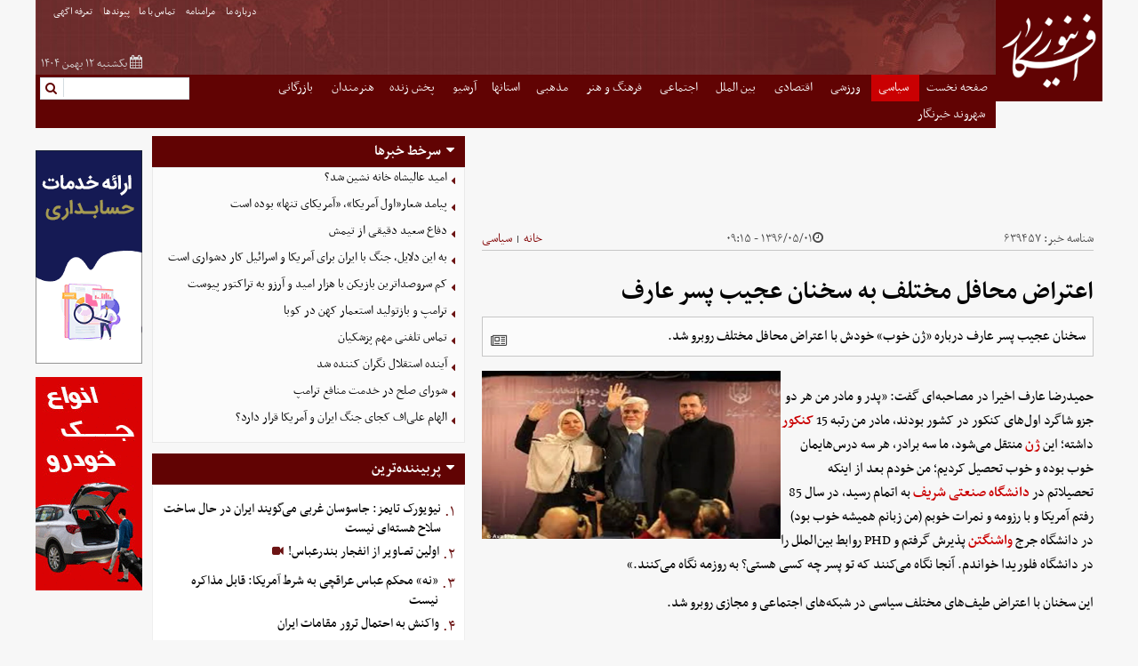

--- FILE ---
content_type: text/html; charset=UTF-8
request_url: https://www.afkarnews.com/%D8%A8%D8%AE%D8%B4-%D8%B3%DB%8C%D8%A7%D8%B3%DB%8C-3/639457-%D8%A7%D8%B9%D8%AA%D8%B1%D8%A7%D8%B6-%D9%85%D8%AD%D8%A7%D9%81%D9%84-%D9%85%D8%AE%D8%AA%D9%84%D9%81-%D8%A8%D9%87-%D8%B3%D8%AE%D9%86%D8%A7%D9%86-%D8%B9%D8%AC%DB%8C%D8%A8-%D9%BE%D8%B3%D8%B1-%D8%B9%D8%A7%D8%B1%D9%81
body_size: 21708
content:
<!doctype html>
    <html class="rtl fa browser-chrome browser-chrome-131 os-osx" lang="fa">

<head prefix="og: http://ogp.me/ns# fb: http://ogp.me/ns/fb#">
        <!-- <script type="text/javascript">
                    if (window.top != window) {
                        window.top.location.href = "";
                    }
                </script> -->
        <!-- <script type="text/javascript">
                    if (window.top != window) {
                        window.top.location.href = "https://www.afkarnews.com/بخش-%D8%B3%DB%8C%D8%A7%D8%B3%DB%8C-3/639457-%D8%A7%D8%B9%D8%AA%D8%B1%D8%A7%D8%B6-%D9%85%D8%AD%D8%A7%D9%81%D9%84-%D9%85%D8%AE%D8%AA%D9%84%D9%81-%D8%A8%D9%87-%D8%B3%D8%AE%D9%86%D8%A7%D9%86-%D8%B9%D8%AC%DB%8C%D8%A8-%D9%BE%D8%B3%D8%B1-%D8%B9%D8%A7%D8%B1%D9%81";
                    }
                </script> -->
        <meta name="viewport" content="width=device-width; initial-scale=1.0" />
    <meta charset="utf-8" />
        <title>اعتراض محافل مختلف به سخنان عجیب پسر عارف</title>
    <meta property="og:title" content="اعتراض محافل مختلف به سخنان عجیب پسر عارف" />
    <meta property="og:site_name" content="پايگاه خبری افکارنيوز" />
            <meta name="keywords" content="عارف ,دولت حسن روحانی,حمیدرضا عارف" />
            <meta name="description" content="سخنان عجیب پسر عارف درباره «ژن خوب» خودش با اعتراض محافل مختلف روبرو شد." />
        <meta property="og:description" content="سخنان عجیب پسر عارف درباره «ژن خوب» خودش با اعتراض محافل مختلف روبرو شد." />
                    <meta property="og:type" content="article">
                    <meta property="og:url" content="https://www.afkarnews.com/بخش-%D8%B3%DB%8C%D8%A7%D8%B3%DB%8C-3/639457-%D8%A7%D8%B9%D8%AA%D8%B1%D8%A7%D8%B6-%D9%85%D8%AD%D8%A7%D9%81%D9%84-%D9%85%D8%AE%D8%AA%D9%84%D9%81-%D8%A8%D9%87-%D8%B3%D8%AE%D9%86%D8%A7%D9%86-%D8%B9%D8%AC%DB%8C%D8%A8-%D9%BE%D8%B3%D8%B1-%D8%B9%D8%A7%D8%B1%D9%81">
                    <meta property="og:image" content="https://cdn.afkarnews.com/thumbnail/NVOkHMrKRRFr/TpJ5E4VJpcpHDw14UVeNse-wE35vlbP5sAwZ1TzyuGnnZJDrTS0TuM09A8sEzO82/%D8%AD%D9%85%DB%8C%D8%AF%D8%B1%D8%B6%D8%A7+%D8%B9%D8%A7%D8%B1%D9%81.jpg">
                <link href="https://www.afkarnews.com/بخش-%D8%B3%DB%8C%D8%A7%D8%B3%DB%8C-3/639457-%D8%A7%D8%B9%D8%AA%D8%B1%D8%A7%D8%B6-%D9%85%D8%AD%D8%A7%D9%81%D9%84-%D9%85%D8%AE%D8%AA%D9%84%D9%81-%D8%A8%D9%87-%D8%B3%D8%AE%D9%86%D8%A7%D9%86-%D8%B9%D8%AC%DB%8C%D8%A8-%D9%BE%D8%B3%D8%B1-%D8%B9%D8%A7%D8%B1%D9%81" rel="canonical" />
                <link href="https://assets.afkarnews.com/favicon.ico" type="image/x-icon" rel="icon" />
        <link href="https://assets.afkarnews.com/favicon.ico" type="image/x-icon" rel="shortcut icon" />
        <link rel="apple-touch-icon" sizes="152x152" href="https://assets.afkarnews.com/favicon-152.png" />
        <link rel="apple-touch-icon" sizes="144x144" href="https://assets.afkarnews.com/favicon-144.png" />
        <link rel="apple-touch-icon" sizes="120x120" href="https://assets.afkarnews.com/favicon-120.png" />
        <link rel="apple-touch-icon" sizes="114x114" href="https://assets.afkarnews.com/favicon-114.png" />
        <link rel="apple-touch-icon" sizes="72x72" href="https://assets.afkarnews.com/favicon-72.png" />
        <link rel="apple-touch-icon-precomposed" href="https://assets.afkarnews.com/favicon-57.png" />
            <script>
        /* <![CDATA[ */
                var socketAccess = '8gf1nflei22f1hhltd9j3o4983';
        var refereData = {"type":0,"referer":null};
        var pageRefereData = "\/";
        var uHash = 'ucXKYf';
        var i18n = new Array();
        var masterConfig = {"domain":"afkarnews.com","v":513287,"lang":"fa","blackHoleToken":"AAAAAhQDBgARIGM5ZGFhZWZlMTg0ZDM5ZjBhZmFjYjk3ZWYyZjhkZWY4BgERIDYwNTU0NGZiYmZhM2E1MjQ1ZDRkZjRjYTQ5OTU5OWE5BgIRIGQxOThjNzgwNjBjZDVhNTRjYmM4NWEzOTViNjMxYTQ3","dir":"rtl","ajaxGeneration":true,"baseUrl":"\/","u":null,"wss":"f4afb7c7ee8a6047a704ec7f961156b7","debug":false};
        var currentTime = new Date('Sun, 01 Feb 2026 00:34:39 +0000');
                var modelHits = {"8":["1840643"]};
        /* ]]> */
    </script>
                                <link href="https://assets.afkarnews.com/min/css/YToyOntpOjA7YToxOntpOjA7czoyMDoiY29tbW9uLWNzcy9saWIvcmVzZXQiO31pOjE7aToxMTM5OTk3NDg0O30,.css" media="all" rel="stylesheet" />
                                                <link href="https://assets.afkarnews.com/min/css/YToyOntpOjA7YToxOntpOjA7czoyMToiY29tbW9uLWNzcy9saWIvY29tbW9uIjt9aToxO2k6MTEzOTk5NzQ4NDt9.css" media="screen, projection" rel="stylesheet" />
                                                <link href="https://assets.afkarnews.com/min/css/YToyOntpOjA7YToxOntpOjA7czoyMDoiY29tbW9uLWNzcy9saWIvcHJpbnQiO31pOjE7aToxMTM5OTk3NDg0O30,.css" media="print" rel="stylesheet" />
                                                <link href="https://assets.afkarnews.com/min/css/YToyOntpOjA7YToxOntpOjA7czoxMjoiY3NzL2ZvbnRzX2ZhIjt9aToxO2k6MTEzOTk5NzQ4NDt9.css" media="screen" rel="stylesheet" />
                                                <link href="https://assets.afkarnews.com/min/css/YToyOntpOjA7YToxOntpOjA7czoyMDoiY3NzL2ZvbnQtYXdlc29tZS5taW4iO31pOjE7aToxMTM5OTk3NDg0O30,.css" media="screen" rel="stylesheet" />
                                                <link href="https://assets.afkarnews.com/min/css/YToyOntpOjA7YToxOntpOjA7czo5OiJjc3MvcHJpbnQiO31pOjE7aToxMTM5OTk3NDg0O30,.css" media="print" rel="stylesheet" />
                                                <link href="https://assets.afkarnews.com/min/css/YToyOntpOjA7YToxOntpOjA7czoxNDoiY3NzL3Jlc3BvbnNpdmUiO31pOjE7aToxMTM5OTk3NDg0O30,.css" media="all and (max-width: 1200px)" rel="stylesheet" />
                                                <link href="https://assets.afkarnews.com/min/less/YToyOntpOjA7YToxOntpOjA7czoxMDoiY3NzL2NvbmZpZyI7fWk6MTtpOjExMzk5OTc0ODQ7fQ,,.css" media="screen" rel="stylesheet" />
                                                <link href="https://assets.afkarnews.com/min/less/YToyOntpOjA7YToxOntpOjA7czo4OiJjc3MvbmV3cyI7fWk6MTtpOjExMzk5OTc0ODQ7fQ,,.css" media="screen" rel="stylesheet" />
                                <script src="https://assets.afkarnews.com/min/js/[base64],,.js">
        </script>
                            <script src="https://assets.afkarnews.com/min/js/YToyOntpOjA7YToxOntpOjA7czoxNjoianMvanF1ZXJ5LnN0aWNreSI7fWk6MTtpOjExMzk5OTc0ODQ7fQ,,.js"></script>
                                <script src="https://assets.afkarnews.com/min/js/YToyOntpOjA7YToxOntpOjA7czoxOToianMvanF1ZXJ5LmlubmVyZmFkZSI7fWk6MTtpOjExMzk5OTc0ODQ7fQ,,.js"></script>
                                <script src="https://assets.afkarnews.com/min/js/YToyOntpOjA7YToxOntpOjA7czozNToianMvanF1ZXJ5LmNhcm91RnJlZFNlbC02LjIuMS1wYWNrZWQiO31pOjE7aToxMTM5OTk3NDg0O30,.js"></script>
                                <script src="https://assets.afkarnews.com/min/js/YToyOntpOjA7YToxOntpOjA7czoyNjoiY29tbW9uLWpzL2NsYXNzZXMvUG9sbEZvcm0iO31pOjE7aToxMTM5OTk3NDg0O30,.js"></script>
                                <script src="https://assets.afkarnews.com/min/js/YToyOntpOjA7YToxOntpOjA7czozMDoiY29tbW9uLWpzL2NsYXNzZXMvR2FsbGVyeU1ha2VyIjt9aToxO2k6MTEzOTk5NzQ4NDt9.js"></script>
                                <script src="https://assets.afkarnews.com/min/js/YToyOntpOjA7YToxOntpOjA7czo3OiJqcy9tYWluIjt9aToxO2k6MTEzOTk5NzQ4NDt9.js"></script>
                                <script src="https://assets.afkarnews.com/min/js/YToyOntpOjA7YToxOntpOjA7czo3OiJqcy9uZXdzIjt9aToxO2k6MTEzOTk5NzQ4NDt9.js"></script>
                                <script src="https://assets.afkarnews.com/min/js/YToyOntpOjA7YToxOntpOjA7czoyOToiY29tbW9uLWpzL2NsYXNzZXMvQ29tbWVudEZvcm0iO31pOjE7aToxMTM5OTk3NDg0O30,.js"></script>
                                <script src="https://assets.afkarnews.com/min/js/YToyOntpOjA7YToxOntpOjA7czoyMjoiY29tbW9uLWpzL2NsYXNzZXMvUmF0ZSI7fWk6MTtpOjExMzk5OTc0ODQ7fQ,,.js"></script>
                <script>
        var catId = 3;
    </script>
    
    <style>
        .cy-title-holder {
            background-color: #610303;
            color: #fff !important;
        }

        .cy-items {
            margin: 0px !important;
            background-color: #fff;
        }
    </style>
        
    <script type="application/ld+json">
        {
            "@context": "https://schema.org",
            "@type": "NewsMediaOrganization",
            "name": "افکار نیوز",
            "alternateName": "afkarnews",
            "url": "https://www.afkarnews.com/",
            "logo": "https://www.afkarnews.com/images/logo.png",
            "sameAs": [
                "https://www.instagram.com/afkarnews/",
                "https://www.facebook.com/profile.php?id=100011826764543",
                "https://twitter.com/afkarnews"
            ]
        }
    </script>
    <meta name="robots" content="max-snippet:-1, max-image-preview:large, max-video-preview:-1" />
</head>

<body class="default">
  
  <!--    ADVERTISMENT l0   -->
      <div class="overview-auto">
          </div>
    <!--    END OF ADVERTISMENT  -->

  <!-- AkhbarRasmi Widget Code -->

  <!-- AkhbarRasmi Widget Code -->

  <style>
@media only screen and (min-width: 600px) {
  .pelikan_cnt {
    display: none;
  }
}

.blank dt {
  font-size: 1.2em;
margin-bottom: 4px;
}
.blank dd {
  font-size: 1.2em;
  margin-bottom: 12px;
}
.blank dd a {
  color: #610303;
}
.text_adv .zxc {
    flex-wrap: wrap;
}
#keyword i {
    margin-left: 2px;
}
.default .position-m2 a {
width: 100% !important;
}

#div_eRasanehTrustseal_75170 img{
width:100px;
}

#news-article{
padding: 0 0.75em 0 0.75em ;
}

.zxc_mobile a {
text-align: center;
}

#card-852 {
margin-top: 0 !important;
}
#adtube-2440{
z-index: 10000000000000000000;
}
.is-sticky header {
// top: 120px !important;
}
#najva-subscribe-bell-image {
  width: 20px;
  height: 20px;
}
#najva-subscribe-bell-image-wrapper {
  width: 30px;
  height: 30px;
}
#najva-subscribe-bell {
   width: 30px;
  height: 30px;
}
#najva-subscribe-bell:hover #najva-subscribe-bell-image {
    width: 20px;
    height: 20px;
}
#mediaad-B .ni-mediaad-logo {
 display:none !important;
}

.position-l4{
 width:100% !important;
}
.position-l4  a{
 width:100% !important;
}

.position-l4  img{
 width:100% !important;
height:auto;
display:block;
}
#mediaad-A .ni-mediaad-logo {
  display: none!important;
}
#sanjagh_position_3  .s_link {
display: none !important;
}

@media only screen and (max-width: 768px) {

.mobile-visible .type-resource-image {
width: 100% !important;
}
.mobile-visible .type-resource-image a {
width: 100% !important;
}

.zxc-j1 .type-script {
width: 100% !important;
}
.zxc-j1 .type-script #sabavision_zone_1690-Z253_plate{
width: 100% !important;
}
.zxc-j1 .type-script #sabavision_zone_1690-Z253{
width: 100% !important;
}
.zxc-j1 .type-script  iframe {
width: 100% !important;
}
.overview-auto #yn-article-display-1128 .yn-grid .yn-borderbox {
width: 50.0% !important;
}
#sanjagh_position_3 .s_box a:nth-last-of-type(1) {
display:none;
}
#sanjagh_position_3 .s_box a:nth-last-of-type(2) {
display:none;
}
}
#rssbank-container ul {
overflow: auto;
}
.mobile-visible .sabavision_zone_box iframe {
    width: 100% !important;
}
iframe[id^="instagram"] {
    margin: 0 auto !important;
}
#ynpos-9136 {
position : fixed;
bottom :0;
}
.st-menu {
background: #000 none repeat scroll 0 0;
}
iframe[src*="mcdn"] {width: 100%;aspect-ratio: 16/9;border: none;margin: 16px 0;}

@media only screen and (max-width: 768px) {

#ynpos-14452 {
min-height: 100px;
}
#ynpos-12096 {
min-height: 100px;
}


#ynpos-10995 {
min-height: 100px;
}

}

@media only screen and (min-width: 768px) {

#ynpos-14452 {
min-height: 88px;
}

}

</style>      <!-- l2 position -->
  
  <!-- l2 position -->
  <!-- <div id="boxes" class="noprint">
<div id="zxc" class="window">
<a class="close" href="javascript:void(0);"></a> -->
    <!-- <script type="text/javascript">
var clickyab_ad = clickyab_ad || [];
clickyab_ad['id'] = 1071500902865 ;
clickyab_ad['domain'] = 'afkarnews.ir';
clickyab_ad['slot'] = 93000618047;
clickyab_ad['width'] = 300;
clickyab_ad['height'] = 250;
clickyab_ad['responsive'] = 'true' ;
clickyab_ad['effect'] = "";
</script>
<script type="text/javascript" src="//a.clickyab.com/show.js"></script> -->
  <!--<div id="adtube-214" style="width:100%;max-width:250px;height:250px;border:none;overflow:hidden;margin:0 auto;" data-preferred-type="cpc" data-adtype="banner"></div><script>if(!window.adtube_ads)window.adtube_ads=[];window.adtube_ads.push("214");</script><script src="https://rtb.adtube.ir/assets/js/adtube.min.js" defer async></script>-->

  <!-- </div>

<div id="mask" class="noprint"></div>
</div> -->

  <script>
    var categoryIds = ["3"]  </script>
  <div id="st-container" class="st-container st-effect adtube__content-wrapper">
    <!--    NAVIGATION MENU    -->
    <nav id="st-menu" class="st-menu st-effect">
      <div id="close-button"><i class="xfa fa-close close"></i></div>
      <!--    SEARCH    -->
      <div class="search defloat noprint">
    <form class="clearbox searchForm" action="/newsstudios/archive/?curp=1">
        <a class="defloat mt4" href="javascript:void(0);" onclick="document.querySelector('.searchForm').submit();">
            <i class="xfa fa-search"></i>
        </a>
        <div>
            <input type="search" class="w95" name="query" />
        </div>
    </form>
</div>
      <!--  END OF  SEARCH    -->
      <!--    TOP MAIN MENU    -->
      
	
    <div class="mega_menu noprint">
        <ul class="clearbox">
				

				<li class="float" >
					<a class="block" href="/">
					صفحه نخست					</a>
									</li>
		

				<li class='select float' >
					<a class="block" href="/بخش-%D8%B3%DB%8C%D8%A7%D8%B3%DB%8C-3">
					 سیاسی					</a>
									</li>
		

				<li class="float" >
					<a class="block" href="/بخش-%D9%88%D8%B1%D8%B2%D8%B4%DB%8C-7">
					 ورزشی					</a>
									</li>
		

				<li class="float" >
					<a class="block" href="/بخش-%D8%A7%D9%82%D8%AA%D8%B5%D8%A7%D8%AF%DB%8C-4">
					 اقتصادی					</a>
									</li>
		

				<li class="float" >
					<a class="block" href="/بخش-%D8%A8%DB%8C%D9%86-%D8%A7%D9%84%D9%85%D9%84%D9%84-8">
					 بین الملل					</a>
									</li>
		

				<li class="float" >
					<a class="block" href="/بخش-%D8%A7%D8%AC%D8%AA%D9%85%D8%A7%D8%B9%DB%8C-5">
					 اجتماعی					</a>
									</li>
		

				<li class="float" >
					<a class="block" href="/بخش-%D9%81%D8%B1%D9%87%D9%86%DA%AF-%D9%87%D9%86%D8%B1-6">
					 فرهنگ و هنر					</a>
									</li>
		

				<li class="float" >
					<a class="block" href="/بخش-%D9%85%D8%B0%D9%87%D8%A8%DB%8C-14">
					 مذهبی					</a>
									</li>
		

				<li class="float" >
					<a class="block" href="/بخش-%D8%A7%D8%B3%D8%AA%D8%A7%D9%86%D9%87%D8%A7-96">
					استانها					</a>
									</li>
		

				<li class="float" >
					<a class="block" href="https://www.afkarnews.com/newsstudios/archive/?query=">
					آرشیو					</a>
									</li>
		

				<li class="float" >
					<a class="block" href="/بخش-%D9%BE%D8%AE%D8%B4-%D8%B2%D9%86%D8%AF%D9%87-196">
					 پخش زنده					</a>
									</li>
		

				<li class="float" >
					<a class="block" href="/بخش-%DA%86%D9%87%D8%B1%D9%87-%D9%87%D8%A7-185">
					هنرمندان					</a>
									</li>
		

				<li class="float" >
					<a class="block" href="/بخش-%D8%A8%D8%A7%D8%B2%D8%B1%DA%AF%D8%A7%D9%86%DB%8C-26">
					 بازرگانی					</a>
									</li>
		

				<li class="float" >
					<a class="block" href="/بخش-%D8%B4%D9%87%D8%B1%D9%88%D9%86%D8%AF-%D8%AE%D8%A8%D8%B1%D9%86%DA%AF%D8%A7%D8%B1-197">
					 شهروند خبرنگار					</a>
									</li>
				</ul>
    </div>
	
      <!--    END OF TOP MAIN MENU    -->
    </nav>
    <!--    END OF NAVIGATION MENU    -->
    <div class="main-container">
      <div class="off-container clr1">
        <!--    EMERGENCY  -->
        
        <!--    END OF EMERGENCY    -->
        <div id="main-header">
          <header class="main_header sticky_menu">
            <div class="xcon12 clearbox">
              <!--   BANNER  -->
              <div class="float w120 logo" itemtype="https://schema.org/Organization" itemscope="">
                <!--<a class="block mt12" itemprop="url" href="/">-->
                <a class="block" itemprop="url" href="/">
                                      <img itemprop="logo" width="106" height="84" alt="logo" src="/images/logo-default.png" class="block mauto" />
                                  </a>
              </div>
              <!--    END OF BANNER    -->
              <div class="mr_logo">
                <div class="banner clearbox">
                  <div class="defloat">
                    <div class="top-lateral-menu noprint">
                      <!--   LATERAL MENU  -->
                      
			<nav class="lateral-menu inlineblock">
            <ul class="center">
                                        <li class="inlineblock" >
                            <a href="/صفحه-%D8%AF%D8%B1%D8%A8%D8%A7%D8%B1%D9%87-%D9%85%D8%A7-16">
								 درباره ما                            </a>
							<span class="mr12e ml12e inlineblock">
								<i class="xfa fa-circle"></i>
							</span>
                        </li>
                                        <li class="inlineblock" >
                            <a href="/صفحه-%D9%85%D8%B1%D8%A7%D9%85%D9%86%D8%A7%D9%85%D9%87-23">
								 مرامنامه                            </a>
							<span class="mr12e ml12e inlineblock">
								<i class="xfa fa-circle"></i>
							</span>
                        </li>
                                        <li class="inlineblock" >
                            <a href="/صفحه-%D8%AA%D9%85%D8%A7%D8%B3-%D8%A8%D8%A7-%D9%85%D8%A7-17">
								 تماس با ما                            </a>
							<span class="mr12e ml12e inlineblock">
								<i class="xfa fa-circle"></i>
							</span>
                        </li>
                                        <li class="inlineblock" >
                            <a href="/links/categorized">
								پیوندها                            </a>
							<span class="mr12e ml12e inlineblock">
								<i class="xfa fa-circle"></i>
							</span>
                        </li>
                                        <li class="inlineblock" >
                            <a href="/صفحه-%D8%AA%D8%B9%D8%B1%D9%81%D9%87-%D8%A7%DA%AF%D9%87%DB%8C-20">
								 تعرفه اگهی                            </a>
							<span class="mr12e ml12e inlineblock">
								<i class="xfa fa-circle"></i>
							</span>
                        </li>
                            </ul>
		</nav>
 
                      <!--  END OF LATERAL MENU    -->
                    </div>
                    <div class="banner-data clearbox noprint">
                      <!--  DATE  -->
                      <div class="float date noprint">
    <span class="inlineblock icon"><i class="xfa fa-calendar"></i></span>
        <time datetime="2026-02-01T00:34:39+00:00" data-calendar-georgian="یکشنبه ۱۲ بهمن ۱۴۰۴" class="fadate">یکشنبه ۱۲ بهمن ۱۴۰۴</time></div>
                      <!--  END OF DATE  -->
                    </div>
                  </div>
                  <div class="w45 center zxcList zxcHeader inlineblock noprint">
                    <!--    ADVERTISMENT  h0  -->
                    <div class="overview-auto zxc noprint" style="height: 70px;">
                                          </div>
                    <!--    END OF ADVERTISMENT  -->
                  </div>
                </div>
                <div class="top_link">
                  <nav class="topmenu float noprint">
                    <button aria-label="menu-toggle" name="menu-toggle" class="menu-toggle mr8 ml8">
                      <i class="xfa fa-navicon"></i>
                    </button>
                    <!--    TOP MAIN MENU    -->
                    
	
    <div class="mega_menu noprint">
        <ul class="clearbox">
				

				<li class="float" >
					<a class="block" href="/">
					صفحه نخست					</a>
									</li>
		

				<li class='select float' >
					<a class="block" href="/بخش-%D8%B3%DB%8C%D8%A7%D8%B3%DB%8C-3">
					 سیاسی					</a>
									</li>
		

				<li class="float" >
					<a class="block" href="/بخش-%D9%88%D8%B1%D8%B2%D8%B4%DB%8C-7">
					 ورزشی					</a>
									</li>
		

				<li class="float" >
					<a class="block" href="/بخش-%D8%A7%D9%82%D8%AA%D8%B5%D8%A7%D8%AF%DB%8C-4">
					 اقتصادی					</a>
									</li>
		

				<li class="float" >
					<a class="block" href="/بخش-%D8%A8%DB%8C%D9%86-%D8%A7%D9%84%D9%85%D9%84%D9%84-8">
					 بین الملل					</a>
									</li>
		

				<li class="float" >
					<a class="block" href="/بخش-%D8%A7%D8%AC%D8%AA%D9%85%D8%A7%D8%B9%DB%8C-5">
					 اجتماعی					</a>
									</li>
		

				<li class="float" >
					<a class="block" href="/بخش-%D9%81%D8%B1%D9%87%D9%86%DA%AF-%D9%87%D9%86%D8%B1-6">
					 فرهنگ و هنر					</a>
									</li>
		

				<li class="float" >
					<a class="block" href="/بخش-%D9%85%D8%B0%D9%87%D8%A8%DB%8C-14">
					 مذهبی					</a>
									</li>
		

				<li class="float" >
					<a class="block" href="/بخش-%D8%A7%D8%B3%D8%AA%D8%A7%D9%86%D9%87%D8%A7-96">
					استانها					</a>
									</li>
		

				<li class="float" >
					<a class="block" href="https://www.afkarnews.com/newsstudios/archive/?query=">
					آرشیو					</a>
									</li>
		

				<li class="float" >
					<a class="block" href="/بخش-%D9%BE%D8%AE%D8%B4-%D8%B2%D9%86%D8%AF%D9%87-196">
					 پخش زنده					</a>
									</li>
		

				<li class="float" >
					<a class="block" href="/بخش-%DA%86%D9%87%D8%B1%D9%87-%D9%87%D8%A7-185">
					هنرمندان					</a>
									</li>
		

				<li class="float" >
					<a class="block" href="/بخش-%D8%A8%D8%A7%D8%B2%D8%B1%DA%AF%D8%A7%D9%86%DB%8C-26">
					 بازرگانی					</a>
									</li>
		

				<li class="float" >
					<a class="block" href="/بخش-%D8%B4%D9%87%D8%B1%D9%88%D9%86%D8%AF-%D8%AE%D8%A8%D8%B1%D9%86%DA%AF%D8%A7%D8%B1-197">
					 شهروند خبرنگار					</a>
									</li>
				</ul>
    </div>
	
                    <!--    TOP MAIN MENU    -->
                  </nav>
                  <!--    SEARCH    -->
                  <div class="search defloat noprint">
    <form class="clearbox searchForm" action="/newsstudios/archive/?curp=1">
        <a class="defloat mt4" href="javascript:void(0);" onclick="document.querySelector('.searchForm').submit();">
            <i class="xfa fa-search"></i>
        </a>
        <div>
            <input type="search" class="w95" name="query" />
        </div>
    </form>
</div>
                  <!--  END OF  SEARCH    -->
                </div>
              </div>
            </div>
          </header>
        </div>
        <main data-entity-id="639457" data-entity-module="cont" class="main mb16 mt8">
          <!--    NEWSTICKER  -->
                    <!--    END OF NEWSTICKER    -->
          <div class="xcon12">
            <aside class="main-zxc w120 defloat clr2 noprint">
              <!--    ADVERTISMENT    -->

              <!--    ADVERTISMENT    -->
    <div class="overview-auto w120 zxc">
            </div>
<!--    END OF ADVERTISMENT  -->
<!--    ADVERTISMENT    -->
    <div class="overview-auto w120 zxc">
            </div>
<!--    END OF ADVERTISMENT  -->
<!--    ADVERTISMENT    -->
    <div class="overview-auto w120 zxc">
        <div 
    style="width: px; margin: 0 auto;" class="type-resource type-resource-image position-g2">
	<a
		href="/advertisements/triggered/476/" target="_blank"
	rel="nofollow" 
	style="display: block; width: px;">
		<img src="https://cdn.afkarnews.com/servev2/Ja79vWoXDytr/ZpB3KkdzT4k,/%D9%85%D8%AD%D8%A7%D8%B3%D8%A8%D8%A7%D9%86+%D8%B5%D9%81%D8%AD%D9%87+%D8%AE%D8%A8%D8%B1.gif" alt="" style="width: px; border:none;" />
		<!-- <span style="visibility: hidden; overflow: hidden;"></span> -->
	</a>
</div>
    </div>
<!--    END OF ADVERTISMENT  -->
<!--    ADVERTISMENT    -->
    <div class="overview-auto w120 zxc">
        <div 
    style="width: 120px; margin: 0 auto;" class="type-resource type-resource-image position-g3">
	<a
		href="/advertisements/triggered/400/" target="_blank"
	rel="nofollow" 
	style="display: block; width: 120px;">
		<img src="https://cdn.afkarnews.com/servev2/jPT4uQwIybY6/ZpB3KkdzT4k,/%D8%AF%DB%8C%D8%AC%DB%8C+%D9%86%D8%B5%D8%A8.gif" alt="120" style="width: 120px; border:none;" />
		<!-- <span style="visibility: hidden; overflow: hidden;"></span> -->
	</a>
</div>
    </div>
<!--    END OF ADVERTISMENT  -->
<!--    ADVERTISMENT    -->
    <div class="overview-auto w120 zxc">
            </div>
<!--    END OF ADVERTISMENT  -->
<!--    ADVERTISMENT    -->
    <div class="overview-auto w120 zxc">
            </div>
<!--    END OF ADVERTISMENT  -->
<!--    ADVERTISMENT    -->
    <div class="overview-auto w120 zxc">
            </div>
<!--    END OF ADVERTISMENT  -->
<!--    ADVERTISMENT    -->
    <div class="overview-auto w120 zxc">
            </div>
<!--    END OF ADVERTISMENT  -->
<!--    ADVERTISMENT    -->
    <div class="overview-auto w120 zxc">
            </div>
<!--    END OF ADVERTISMENT  -->              <!--  END OF  ADVERTISMENT    -->
            </aside>
            <div class="ml120 clearbox">
              <div class="w100 pl12e clearbox mb12 float">
                <div class="w66-5 pl12e float print100">

                  <!--    ADVERTISMENT  h2  -->
                  <div class="overview-auto zxc noprint">
                                      </div>
                  <!--    END OF ADVERTISMENT  -->


                                      <!--    ADVERTISMENT  l4 -->
                    <div class="overview-auto zxc ADVERTISEMENT_POSITION_L4 noprint">
                      <div  style="width: px;" class="position-l4 type-script">
<div id="pos-article-display-18578"></div>
</div>

<div  style="width: px;" class="position-l4 type-script">
<div class="yn-bnr" id="ynpos-14452"></div>
</div>

<div  style="width: px;" class="position-l4 type-script">
<script type="text/javascript">
now = new Date();
var head = document.getElementsByTagName('head') [0];
var script = document.createElement('script');
script.async = true;
script.type = 'text/javascript';
var script_address = 'https://cdn.yektanet.com/template/bnrs/yn_bnr.min.js';
script.src = script_address + '?v=' + now.getFullYear().toString() + '0' + now.getMonth() + '0' + now.getDate() + '0' + now.getHours();
head.appendChild(script);
</script>

</div>
                    </div>
                    <!--    END OF ADVERTISMENT  -->
                  
                  
                  <!-- NEWS -->
                  <!-- <script>
        videojs.options.flash.swf = "/xcms-tools/common-js/lib/videojs/video-js.swf";
        $(document).ready(function() {
            /*if ($('html').hasClass('browser-firefox')) {
                videojs("video1", {
                  "techOrder": ["flash", "html5"]
                });
            } else {*/
            videojs("video1", {
                "techOrder": ["html5", "flash"]
            });
            /*}*/
        });
    </script> -->


<!-- get img in body -->

<!-- ld-object -->
  <script type="application/ld+json">
      {"@context":"https:\/\/schema.org","@type":"NewsArticle","inLanguage":"fa","mainEntityOfPage":{"@type":"WebPage","@id":"https:\/\/www.afkarnews.com\/بخش-%D8%B3%DB%8C%D8%A7%D8%B3%DB%8C-3\/639457-%D8%A7%D8%B9%D8%AA%D8%B1%D8%A7%D8%B6-%D9%85%D8%AD%D8%A7%D9%81%D9%84-%D9%85%D8%AE%D8%AA%D9%84%D9%81-%D8%A8%D9%87-%D8%B3%D8%AE%D9%86%D8%A7%D9%86-%D8%B9%D8%AC%DB%8C%D8%A8-%D9%BE%D8%B3%D8%B1-%D8%B9%D8%A7%D8%B1%D9%81"},"url":"https:\/\/www.afkarnews.com\/بخش-%D8%B3%DB%8C%D8%A7%D8%B3%DB%8C-3\/639457-%D8%A7%D8%B9%D8%AA%D8%B1%D8%A7%D8%B6-%D9%85%D8%AD%D8%A7%D9%81%D9%84-%D9%85%D8%AE%D8%AA%D9%84%D9%81-%D8%A8%D9%87-%D8%B3%D8%AE%D9%86%D8%A7%D9%86-%D8%B9%D8%AC%DB%8C%D8%A8-%D9%BE%D8%B3%D8%B1-%D8%B9%D8%A7%D8%B1%D9%81","headline":"اعتراض محافل مختلف به سخنان عجیب پسر عارف","alternativeHeadline":"","description":"سخنان عجیب پسر عارف درباره «ژن خوب» خودش با اعتراض محافل مختلف روبرو شد.","image":{"@type":"ImageObject","url":"https:\/\/cdn.afkarnews.com\/thumbnail\/NVOkHMrKRRFr\/TpJ5E4VJpcpHDw14UVeNse-wE35vlbP5sAwZ1TzyuGnnZJDrTS0TuM09A8sEzO82\/%D8%AD%D9%85%DB%8C%D8%AF%D8%B1%D8%B6%D8%A7+%D8%B9%D8%A7%D8%B1%D9%81.jpg","width":275,"height":183},"datePublished":"1970-01-01T00:00:00Z","dateModified":"2017-07-23T04:45:05Z","keywords":"عارف ,دولت حسن روحانی,حمیدرضا عارف","articleSection":"پايگاه خبری افکارنيوز","author":{"@type":"Organization","name":"namesite","url":"https:\/\/www.afkarnews.com\/"},"creator":{"@type":"Person","name":"پايگاه خبری افکارنيوز"},"publisher":{"@type":"Organization","url":"https:\/\/www.afkarnews.com\/","name":"پايگاه خبری افکارنيوز","logo":{"@type":"ImageObject","url":"https:\/\/www.afkarnews.com\/images\/logo.png","width":120,"height":116}},"articleBody":"حمیدرضا عارف اخیرا در مصاحبه&zwnj;ای گفت: &laquo;پدر و مادر من هر دو جزو شاگرد اول&zwnj;های کنکور در کشور بودند، مادر من رتبه 15 کنکور داشته؛ این ژن منتقل می&zwnj;شود، ما سه برادر، هر سه درس&zwnj;هایمان خوب بوده و خوب تحصیل کردیم؛ من خودم بعد از اینکه تحصیلاتم در دانشگاه صنعتی شریف به اتمام رسید، در سال 85 رفتم آمریکا و با رزومه و نمرات خوبم (من زبانم همیشه خوب بود) در دانشگاه جرج واشنگتن پذیرش گرفتم و PHD روابط بین&zwnj;الملل را در دانشگاه فلوریدا خواندم. آنجا نگاه می&zwnj;کنند که تو پسر چه کسی هستی؟ به روزمه نگاه می&zwnj;کنند.&raquo; این سخنان با اعتراض طیف&zwnj;های مختلف سیاسی در شبکه&zwnj;های اجتماعی و مجازی روبرو شد. عصر ایران در این زمینه نوشت: جناب حمیدرضا، اگر پسر محمدرضا عارف نبود الان کجا بود؟ یا بهتر بگویم عارف اگر الان نه نماینده مجلس و قبلا نه وزیر ارتباطات و معاون اول بلکه یک استاد معمولی و ساده دانشگاه بود امروز حمیدرضا عارف چه می&zwnj;کرد؟ پسر عارف می&zwnj;گوید در 25 سالگی شرکت MTN را از آفریقای جنوبی به ایران آورد. او موفقیت اقتصادی&zwnj;اش را به دلیل ژن&zwnj;های دریافتی از پدر و مادرش می&zwnj;داند. نگاهی که ریشه&zwnj;هایی از مطلق&zwnj;بینی و نژادپرستی در آن دیده می&zwnj;شود. اصلا بیایید ساده&zwnj;تر به این معنا نگاه کنیم. آقای حمیدرضا عارف، نخبه ایرانی عزیز اگر شما پسر دکتر عارف نماینده محترم مردم تهران در مجلس و مقام ارشد کشور در طول سال&zwnj;های اخیر نبودید کسی حاضر بود هم&zwnj;اکنون با شما مصاحبه&zwnj; کند تا از دستاوردهایتان بگوئید؟ قطعا نه! رجانیوز هم در واکنش به سخنان پسر عارف نوشت: پس از مصاحبه حمیدرضا عارف، پسر معاون اول در دولت اصلاحات درباره دولت حسن روحانی و سهم&zwnj;خواهی از کابینه آینده، کاربران اصلاح&zwnj;طلب در فضای مجازی در حال تمسخر او هستند؛ در حالی که انگشت اتهام اصلی به سوی خود جریان اصلاحات نشانه می&zwnj;رود. این در حالی است که رجانیوز حدود سه سال پیش در گزارشی دقیق و مستند، به فعالیت&zwnj;های اینگونه پسر عارف پرداخته که البته در آن زمان با هجمه سنگین جریان اصلاح&zwnj;طلب روبرو شد. پسر عارف از نقش خود در آوردن شرکت بزرگ بین&zwnj;المللی ام.تی.ان به ایران در سال 1384 گفته است و حال آن که حمیدرضا عارف متولد سال 57 است، یعنی او الان جوانی 36 ساله است و در سال 1384 که شرکت ام.تی.ان را به ایران آورده، 27 سال داشته است. پسر معاون اول دولت اصلاحات با توجه به سن و سالش، احتمالاً در اوایل دهه 1380 مدرک فوق&zwnj;لیسانس را گرفته، فوراً وارد فعالیت&zwnj;های اقتصادی شده و در همین مدت کوتاه، مورد اعتماد شرکت بین&zwnj;المللی ام.تی.ان قرار گرفته و توانسته این شرکت را به انجام یک سرمایه&zwnj;گذاری بزرگ در ایران قانع سازد! او آن زمان 23ساله بود. محمدرضا عارف از 1376 تا 1379 وزیر پست و تلگراف و تلفن، از 1379 تا 1380 رئیس سازمان مدیریت و برنامه&zwnj;ریزی و از 1380 تا 1384 معاون اول دولت اصلاحات بوده و عالی&zwnj;ترین سمت&zwnj;های اقتصادی و فناوری را در آن دولت در اختیار داشته است. گفتنی است در دوران دولت دوم اصلاحات، وزارت ارتباطات و فناوری اطلاعات در تاریخ 27 بهمن 1382 کنسرسیوم ایرانسل را به عنوان برنده مزایده اپراتوری دوم تلفن همراه اعلام نمود. در سال 1384 و در اوایل دولت نهم این شرکت با اخذ مجوز فعالیت خود را آغاز کرد. این شرکت طی 8 سال گذشته بیش از 17 هزار میلیارد تومان درآمدزایی داشته است. بدون تردید توجه ویژه شرکت بین&zwnj;المللی ام.تی.ان به حمیدرضا عارف در اوایل دهه 1380 را نمی&zwnj;توان بی&zwnj;ارتباط با جایگاه معاونت اولی پدر او دانست."}  </script>

<article id="news-article">

    <header>
        <div class="news-info">
            <span class="new-code">
                شناسه خبر:
                <span>۶۳۹۴۵۷</span>
            </span>
            <time datetime="2017-07-23T04:45Z">
                <i class="xfa fa-clock-o clock"></i>
                ۱۳۹۶/۰۵/۰۱ - ۰۹:۱۵            </time>
            <!-- BREADCRUMD -->
            <div class="bread-crumbs">
                                <a href="/" class="float ml4 mr4">خانه</a>
                <span class="float">|</span>
                                                                                                                                    <a href="/بخش-%D8%B3%DB%8C%D8%A7%D8%B3%DB%8C-3" class="float mr4">سیاسی</a>
                                                                        </div>
            <!-- END OF BREADCRUMD -->
        </div>
        <script type="application/ld+json">{"@context":"https:\/\/schema.org","@type":"BreadcrumbList","itemListElement":[{"@type":"ListItem","position":1,"name":"\u062e\u0627\u0646\u0647","item":"https:\/\/www.afkarnews.com\/"},{"@type":"ListItem","position":2,"name":"\u0633\u06cc\u0627\u0633\u06cc","item":"https:\/\/www.afkarnews.com\/\u0628\u062e\u0634-%D8%B3%DB%8C%D8%A7%D8%B3%DB%8C-3"}]}</script>                <!--- ZXC M3 --->
        <div class="overview-auto zxc noprint">
                    </div>
        <!--- ZXC M3 --->
        <h1 class="fb title mt8 mb8">
            اعتراض محافل مختلف به سخنان عجیب پسر عارف        </h1>
                    <p class="lead pr8 pl8 pt8 pb8">
                سخنان عجیب پسر عارف درباره «ژن خوب» خودش با اعتراض محافل مختلف روبرو شد.                <button aria-label="related" class="defloat icon">
                    <i class="xfa fa-newspaper-o"></i>
                </button>
            </p>
                            </header>
    <div class="article-body mt16 clearbox">
        <div class="newsimg-contain mb8">
            <!-------- PRIVATE VOD -------->
                        <!-------- ENF OF PRIVATE VOD -------->
            <!-------- PUBLIC VOD -------->
                        <!-------- END OF PUBLIC VOD -------->
                                            
                    
                    <img fetchpriority="high" src="https://cdn.afkarnews.com/thumbnail/NVOkHMrKRRFr/5Aw2tglTbFGt66DbrkgXvNc6qtoz1ofcl_5iDcKK5iTik-QRlvjzsEeLwZ4WQiHZ39EfIYQvTXo,/%D8%AD%D9%85%DB%8C%D8%AF%D8%B1%D8%B6%D8%A7+%D8%B9%D8%A7%D8%B1%D9%81.jpg" alt="اعتراض محافل مختلف به سخنان عجیب پسر عارف" width="336" height="189" class="mauto responsive defloat mr8 block">
                                                            
        </div>
        <div id='content-text' class="clearbox">
                        <!-- Content -->
            <p>حمیدرضا عارف اخیرا در مصاحبه&zwnj;ای گفت: &laquo;پدر و مادر من هر دو جزو شاگرد اول&zwnj;های کنکور در کشور بودند، مادر من رتبه 15 <strong><a href="/fa/tags/%DA%A9%D9%86%DA%A9%D9%88%D8%B1" title="کنکور">کنکور</a></strong> داشته؛ این <strong><a href="/fa/tags/%DA%98%D9%86" title="ژن">ژن</a></strong> منتقل می&zwnj;شود، ما سه برادر، هر سه درس&zwnj;هایمان خوب بوده و خوب تحصیل کردیم؛ من خودم بعد از اینکه تحصیلاتم در <strong><a href="/fa/tags/%D8%AF%D8%A7%D9%86%D8%B4%DA%AF%D8%A7%D9%87+%D8%B5%D9%86%D8%B9%D8%AA%DB%8C+%D8%B4%D8%B1%DB%8C%D9%81" title="دانشگاه صنعتی شریف">دانشگاه صنعتی شریف</a></strong> به اتمام رسید، در سال 85 رفتم آمریکا و با رزومه و نمرات خوبم (من زبانم همیشه خوب بود) در دانشگاه جرج <strong><a href="/fa/tags/%D9%88%D8%A7%D8%B4%D9%86%DA%AF%D8%AA%D9%86" title="واشنگتن">واشنگتن</a></strong> پذیرش گرفتم و PHD روابط بین&zwnj;الملل را در دانشگاه فلوریدا خواندم. آنجا نگاه می&zwnj;کنند که تو پسر چه کسی هستی؟ به روزمه نگاه می&zwnj;کنند.&raquo;</p>

<p>این سخنان با اعتراض طیف&zwnj;های مختلف سیاسی در شبکه&zwnj;های اجتماعی و مجازی روبرو شد.</p>

<p>عصر <strong><a href="/fa/tags/%D8%A7%DB%8C%D8%B1%D8%A7%D9%86" title="ایران">ایران</a></strong> در این زمینه نوشت: جناب حمیدرضا، اگر پسر محمدرضا عارف نبود الان کجا بود؟ یا بهتر بگویم عارف اگر الان نه نماینده مجلس و قبلا نه وزیر ارتباطات و <strong><a href="/fa/tags/%D9%85%D8%B9%D8%A7%D9%88%D9%86+%D8%A7%D9%88%D9%84" title="معاون اول">معاون اول</a></strong> بلکه یک استاد معمولی و ساده دانشگاه بود امروز حمیدرضا عارف چه می&zwnj;کرد؟</p>

<p>پسر عارف می&zwnj;گوید در 25 سالگی شرکت MTN را از <strong><a href="/fa/tags/%D8%A2%D9%81%D8%B1%DB%8C%D9%82%D8%A7%DB%8C+%D8%AC%D9%86%D9%88%D8%A8%DB%8C" title="آفریقای جنوبی">آفریقای جنوبی</a></strong> به ایران آورد. او موفقیت اقتصادی&zwnj;اش را به دلیل ژن&zwnj;های دریافتی از <strong><a href="/fa/tags/%D9%BE%D8%AF%D8%B1" title="پدر">پدر</a></strong> و مادرش می&zwnj;داند. نگاهی که ریشه&zwnj;هایی از مطلق&zwnj;بینی و <strong><a href="/fa/tags/%D9%86%DA%98%D8%A7%D8%AF%D9%BE%D8%B1%D8%B3%D8%AA%DB%8C" title="نژادپرستی">نژادپرستی</a></strong> در آن دیده می&zwnj;شود.</p>

<p>اصلا بیایید ساده&zwnj;تر به این معنا نگاه کنیم. آقای حمیدرضا عارف، نخبه ایرانی عزیز اگر شما پسر دکتر عارف نماینده محترم <strong><a href="/fa/tags/%D9%85%D8%B1%D8%AF%D9%85+%D8%AA%D9%87%D8%B1%D8%A7%D9%86+%D8%AF%D8%B1+%D9%85%D8%AC%D9%84%D8%B3" title="مردم تهران در مجلس">مردم تهران در مجلس</a></strong> و مقام ارشد کشور در طول سال&zwnj;های اخیر نبودید کسی حاضر بود هم&zwnj;اکنون با شما مصاحبه&zwnj; کند تا از دستاوردهایتان بگوئید؟ قطعا نه!</p>

<p>رجانیوز هم در واکنش به سخنان پسر عارف نوشت: پس از <strong><a href="/fa/tags/%D9%85%D8%B5%D8%A7%D8%AD%D8%A8%D9%87" title="مصاحبه">مصاحبه</a></strong> حمیدرضا عارف، پسر <strong><a href="/fa/tags/%D9%85%D8%B9%D8%A7%D9%88%D9%86" title="معاون">معاون</a></strong> اول در <strong><a href="/fa/tags/%D8%AF%D9%88%D9%84%D8%AA+%D8%A7%D8%B5%D9%84%D8%A7%D8%AD%D8%A7%D8%AA" title="دولت اصلاحات">دولت اصلاحات</a></strong> درباره دولت <strong><a href="/fa/tags/%D8%AD%D8%B3%D9%86+%D8%B1%D9%88%D8%AD%D8%A7%D9%86%DB%8C" title="حسن روحانی">حسن روحانی</a></strong> و سهم&zwnj;خواهی از کابینه آینده، کاربران اصلاح&zwnj;طلب در <strong><a href="/fa/tags/%D9%81%D8%B6%D8%A7%DB%8C+%D9%85%D8%AC%D8%A7%D8%B2%DB%8C" title="فضای مجازی">فضای مجازی</a></strong> در حال تمسخر او هستند؛ در حالی که انگشت اتهام اصلی به سوی خود جریان اصلاحات نشانه می&zwnj;رود. این در حالی است که رجانیوز حدود سه سال پیش در گزارشی دقیق و مستند، به فعالیت&zwnj;های اینگونه پسر عارف پرداخته که البته در آن زمان با هجمه سنگین جریان اصلاح&zwnj;طلب روبرو شد. پسر عارف از نقش خود در آوردن شرکت بزرگ بین&zwnj;المللی ام.تی.ان به ایران در سال 1384 گفته است و حال آن که حمیدرضا عارف متولد سال 57 است، یعنی او الان جوانی 36 ساله است و در سال 1384 که شرکت ام.تی.ان را به ایران آورده، 27 سال داشته است.</p>

<p>پسر معاون اول دولت اصلاحات با توجه به سن و سالش، احتمالاً در اوایل دهه 1380 مدرک فوق&zwnj;لیسانس را گرفته، فوراً وارد فعالیت&zwnj;های اقتصادی شده و در همین مدت کوتاه، مورد اعتماد شرکت بین&zwnj;المللی ام.تی.ان قرار گرفته و توانسته این شرکت را به انجام یک سرمایه&zwnj;گذاری بزرگ در ایران قانع سازد! او آن زمان 23ساله بود. محمدرضا عارف از 1376 تا 1379 وزیر پست و تلگراف و تلفن، از 1379 تا 1380 رئیس سازمان مدیریت و برنامه&zwnj;ریزی و از 1380 تا 1384 معاون اول <strong><a href="/fa/tags/%D8%AF%D9%88%D9%84%D8%AA" title="دولت">دولت</a></strong> اصلاحات بوده و عالی&zwnj;ترین سمت&zwnj;های اقتصادی و <strong><a href="/fa/tags/%D9%81%D9%86%D8%A7%D9%88%D8%B1%DB%8C" title="فناوری">فناوری</a></strong> را در آن دولت در اختیار داشته است.</p>

<p>گفتنی است در دوران دولت دوم اصلاحات، <strong><a href="/fa/tags/%D9%88%D8%B2%D8%A7%D8%B1%D8%AA+%D8%A7%D8%B1%D8%AA%D8%A8%D8%A7%D8%B7%D8%A7%D8%AA+%D9%88+%D9%81%D9%86%D8%A7%D9%88%D8%B1%DB%8C+%D8%A7%D8%B7%D9%84%D8%A7%D8%B9%D8%A7%D8%AA" title="وزارت ارتباطات و فناوری اطلاعات">وزارت ارتباطات و فناوری اطلاعات</a></strong> در تاریخ 27 بهمن 1382 کنسرسیوم ایرانسل را به عنوان برنده <strong><a href="/fa/tags/%D9%85%D8%B2%D8%A7%DB%8C%D8%AF%D9%87" title="مزایده">مزایده</a></strong> اپراتوری دوم <strong><a href="/fa/tags/%D8%AA%D9%84%D9%81%D9%86+%D9%87%D9%85%D8%B1%D8%A7%D9%87" title="تلفن همراه">تلفن همراه</a></strong> اعلام نمود. در سال 1384 و در اوایل <strong><a href="/fa/tags/%D8%AF%D9%88%D9%84%D8%AA+%D9%86%D9%87%D9%85" title="دولت نهم">دولت نهم</a></strong> این شرکت با اخذ مجوز فعالیت خود را آغاز کرد. این شرکت طی 8 سال گذشته بیش از 17 هزار میلیارد تومان درآمدزایی داشته است.</p>

<p>بدون تردید توجه ویژه شرکت بین&zwnj;المللی ام.تی.ان به حمیدرضا عارف در اوایل دهه 1380 را نمی&zwnj;توان بی&zwnj;ارتباط با جایگاه معاونت اولی پدر او دانست.</p>

<p>&nbsp;</p>
        </div>
        <!-- END OF Content -->
        <script>
            window.onload = function() {
                var suTitrs = document.getElementsByTagName("em");
                for (var i = 0; i < suTitrs.length; i++) {
                    var temp = suTitrs[i];
                    if (temp.getAttribute('data-class') == 'right-blockquote' || temp.getAttribute('data-class') == 'left-blockquote') {
                        parent = temp.parentNode;
                        var newQuote = document.createElement("blockquote");
                        newQuote.className = temp.getAttribute('data-class');
                        newQuote.innerHTML = temp.textContent;
                        parent.appendChild(newQuote);
                        temp.removeAttribute("style");
                    }
                }
            };
        </script>
        
            </div>
    <!--    ADVERTISMENT - mobile   -->
    <div class="overview-auto zxc_mobile">
        <div  style="width: px;" class="position-m1 type-script">
<script type="text/javascript">
    var now = new Date(); var head = document.getElementsByTagName('head')[0];
    var script = document.createElement('script'); script.type =
    'text/javascript'; script.setAttribute("defer", "defer"); var script_address =
    'https://fetch-cdn.chavosh.org/static/script/main.js'; script.src = script_address +
    '?v=' + now.getFullYear().toString() + '0' + now.getMonth() + '0' +
    now.getDate() + '0' + now.getHours(); head.appendChild(script);
  </script>

<div id="chavosh-608"></div>
</div>
    </div>
    <div class="overview-auto zxc">
            </div>
    <!--    END OF ADVERTISMENT  -->
            <div class="bottom_info">
        <!-- TOOLS (PRINTS, PDF, EMAIL) -->
        <div class="noprint tools">
    <a class="print icon" href="javascript:void(0)" onclick="window.print();" title="چاپ" rel="nofollow">
        <i class="xfa fa-print"></i>
    </a>
    <a class="email icon" href="mailto:yourfriendmail@tld.com?subject=%D8%A7%D8%B9%D8%AA%D8%B1%D8%A7%D8%B6+%D9%85%D8%AD%D8%A7%D9%81%D9%84+%D9%85%D8%AE%D8%AA%D9%84%D9%81+%D8%A8%D9%87+%D8%B3%D8%AE%D9%86%D8%A7%D9%86+%D8%B9%D8%AC%DB%8C%D8%A8+%D9%BE%D8%B3%D8%B1+%D8%B9%D8%A7%D8%B1%D9%81&amp;body='https://www.afkarnews.com/fa/tiny/news-639457'" title="ارسال به دیگران" rel="nofollow">
        <i class="xfa fa-envelope"></i>
    </a>
        <!-- <a class="short icon" href="https://www.afkarnews.com/n/3G57" title="لینک کوتاه" rel="nofollow">
            <i class="xfa fa-link"></i>
        </a> -->
        <a class="short icon" href="https://www.afkarnews.com/fa/tiny/news-639457" title="لینک کوتاه" rel="nofollow">
            <i class="xfa fa-link"></i>
        </a>
        <span class="tinyurl_copied">
        لینک کوتاه کپی شد
        </span>
    <!--<a class="pdf defloat icon" href="#" title="">pdf</a>-->
    
</div>        <!-- END OF TOOLS (PRINTS, PDF, EMAIL) -->
                    <span class="numbers">
                <i class="xfa fa-comments-o"></i>
                <span>۰</span>
            </span>
                    <div class="resize_font">
            <button id="incfont" aria-label="incfont" class="noprint" rel="nofollow">
                <i class="xfa fa-plus-square"></i>
            </button>
            <span class="noprint"> A </span>
            <button id="decfont" aria-label="decfont" class="noprint" rel="nofollow">
                <i class="xfa fa-minus-square"></i>
            </button>
        </div>
                    <div class="source">
                <span class="title">
                    منبع :
                </span>
                                                            <span class="source-news">
                            کیهان                         </span>
                                                </div>
            </div>
    <!-- SOCIAL ICONS -->
    <aside class="clearbox">
	<nav id="share-icon" class="w100 float mt12 noprint">
		<header>
			<span class="inlineblock icon ml4"><i class="xfa fa-share-alt"></i></span>
			<span class="title fb inlineblock ml4">هم رسانی</span>
			<span class="des inlineblock">این مطلب را به دوستان خود برسانید.</span>
		</header>
		<ul>
			<li class="ge inlineblock mb4 ml4">
				<a class="block" href="https://plusone.google.com/_/+1/confirm?hl=en&amp;url=https://www.afkarnews.com/fa/tiny/news-639457" title="اشتراک در گوگل پلاس" target="_blank" rel="publisher nofollow">
					<i class="xfa xfa-ge"></i>
				</a>
			</li>
			<li class="fk inlineblock mb4 ml4">
				<a class="block" href="https://www.facebook.com/sharer.php?u=https://www.afkarnews.com/fa/tiny/news-639457&amp;t=%D8%A7%D8%B9%D8%AA%D8%B1%D8%A7%D8%B6+%D9%85%D8%AD%D8%A7%D9%81%D9%84+%D9%85%D8%AE%D8%AA%D9%84%D9%81+%D8%A8%D9%87+%D8%B3%D8%AE%D9%86%D8%A7%D9%86+%D8%B9%D8%AC%DB%8C%D8%A8+%D9%BE%D8%B3%D8%B1+%D8%B9%D8%A7%D8%B1%D9%81" title="اشتراک مطلب در فیسبوک" target="_blank" rel="nofollow">
					<i class="xfa xfa-fk"></i>
				</a>
			</li>
			<li class="tr inlineblock mb4 ml4">
				<a class="block" href="https://twitter.com/share?text=%D8%A7%D8%B9%D8%AA%D8%B1%D8%A7%D8%B6+%D9%85%D8%AD%D8%A7%D9%81%D9%84+%D9%85%D8%AE%D8%AA%D9%84%D9%81+%D8%A8%D9%87+%D8%B3%D8%AE%D9%86%D8%A7%D9%86+%D8%B9%D8%AC%DB%8C%D8%A8+%D9%BE%D8%B3%D8%B1+%D8%B9%D8%A7%D8%B1%D9%81&amp;url=https://www.afkarnews.com/fa/tiny/news-639457" title="اشتراک مطلب در تویتر" rel="nofollow" target="_blank">
					<i class="xfa xfa-tr"></i>
				</a>
			</li>
			<li class="el inlineblock mb4 ml4">
				<a class="block" href="mailto:yourfriendmail@tld.com?subject=%D8%A7%D8%B9%D8%AA%D8%B1%D8%A7%D8%B6+%D9%85%D8%AD%D8%A7%D9%81%D9%84+%D9%85%D8%AE%D8%AA%D9%84%D9%81+%D8%A8%D9%87+%D8%B3%D8%AE%D9%86%D8%A7%D9%86+%D8%B9%D8%AC%DB%8C%D8%A8+%D9%BE%D8%B3%D8%B1+%D8%B9%D8%A7%D8%B1%D9%81&amp;body='https://www.afkarnews.com/fa/tiny/news-639457'" title="ارسال به دیگران" target="_blank" rel="nofollow">
					<i class="xfa xfa-el"></i>
				</a>
			</li>
			<li class="sl inlineblock mb4 ml4">
				<a class="block" href="javascript:;" title="لینک کوتاه">
					<i class="xfa fa-link"></i>
				</a>
			</li>
			<li class="sl-content mb4 none">
				<input value="https://www.afkarnews.com/fa/tiny/news-639457"></input>
			</li>
			<li class="te share-mobile mb4 inlineblock ml4">
				<a class="block" href="tg://msg?text=%D8%A7%D8%B9%D8%AA%D8%B1%D8%A7%D8%B6+%D9%85%D8%AD%D8%A7%D9%81%D9%84+%D9%85%D8%AE%D8%AA%D9%84%D9%81+%D8%A8%D9%87+%D8%B3%D8%AE%D9%86%D8%A7%D9%86+%D8%B9%D8%AC%DB%8C%D8%A8+%D9%BE%D8%B3%D8%B1+%D8%B9%D8%A7%D8%B1%D9%81  https://www.afkarnews.com/fa/tiny/news-639457" title="اعتراض محافل مختلف به سخنان عجیب پسر عارف" rel="nofollow">
					<i class="xfa xfa-te"></i>
				</a>
			</li>
			<li class="wa share-mobile mb4 inlineblock ml4">
				<a class="block" href="whatsapp://send?text=%D8%A7%D8%B9%D8%AA%D8%B1%D8%A7%D8%B6+%D9%85%D8%AD%D8%A7%D9%81%D9%84+%D9%85%D8%AE%D8%AA%D9%84%D9%81+%D8%A8%D9%87+%D8%B3%D8%AE%D9%86%D8%A7%D9%86+%D8%B9%D8%AC%DB%8C%D8%A8+%D9%BE%D8%B3%D8%B1+%D8%B9%D8%A7%D8%B1%D9%81  https://www.afkarnews.com/fa/tiny/news-639457" data-action="share/whatsapp/share" title="اعتراض محافل مختلف به سخنان عجیب پسر عارف" rel="nofollow">
					<i class="xfa xfa-wa"></i>
				</a>
			</li>
		</ul>
</nav>
</aside>
    <!-- END OF SOCIAL ICON  -->
    <!-- RELATED NEWS -->
    <div id="inline-related">
        <section id="related" class="w95 noprint" itemtype="https://schema.org/CreativeWork" itemscope data-element-name="VIEW_D">
	<!-- <header class="fb">
		<span>
		<?//php echo h($element['title']); ?>
		</span>
	</header> -->
    <div class="box-content">
        <ul>
                                                <li class="clearbox pl8 mb8">
                        <span class="box-bullet-related float">
                            <i class="xfa fa-circle"></i>
                        </span>
                        <h2 class="title pdr4" itemprop="name">
                            <a href="https://www.afkarnews.com/بخش-%D8%B3%DB%8C%D8%A7%D8%B3%DB%8C-3/639184-%D9%85%D8%B5%D8%A7%D8%AD%D8%A8%D9%87-%D8%AC%D9%86%D8%AC%D8%A7%D9%84%DB%8C-%D8%A8%D8%A7-%D8%AD%D9%85%DB%8C%D8%AF%D8%B1%D8%B6%D8%A7-%D8%B9%D8%A7%D8%B1%D9%81-%D9%81%DB%8C%D9%84%D9%85" target="_blank" title="مصاحبه جنجالی با حمیدرضا عارف/فیلم"  itemprop="url" >
                                مصاحبه جنجالی با حمیدرضا عارف/فیلم                            </a>
                        </h2>
                    </li>
                                                                <li class="clearbox pl8 mb8">
                        <span class="box-bullet-related float">
                            <i class="xfa fa-circle"></i>
                        </span>
                        <h2 class="title pdr4" itemprop="name">
                            <a href="https://www.afkarnews.com/بخش-%D8%B3%DB%8C%D8%A7%D8%B3%DB%8C-3/638187-%D8%AA%D8%B9%D8%A7%D8%B1%D9%81-%DA%A9%D8%A7%D8%B1%DA%AF%D8%B2%D8%A7%D8%B1%D8%A7%D9%86-%D8%A8%D9%87-%DB%8C%DA%A9%D8%AF%DB%8C%DA%AF%D8%B1-%D8%A8%D8%B1%D8%A7%DB%8C-%D9%82%D8%A8%D8%B6%D9%87-%D8%B4%D9%87%D8%B1%D8%AF%D8%A7%D8%B1%DB%8C-%D8%AA%D9%87%D8%B1%D8%A7%D9%86" target="_blank" title="تعارف کارگزاران به یکدیگر برای قبضه شهرداری تهران!"  itemprop="url" >
                                تعارف کارگزاران به یکدیگر برای قبضه شهرداری تهران!                            </a>
                        </h2>
                    </li>
                                                                                                                        </ul>
    </div>
</section>

    </div>
    <!-- END RELATED NEWS -->
    <!-- KEYWORDS -->
        <div id="keyword" class="keyword ml50 noprint clearbox">
        <div class="float w20">
            <i class="inlineblock xfa fa-tags pt8 ml8"></i>
        	<span class="keyword-des inlineblock fb pt4">کلمات کلیدی:</span>
        </div>
        <div class="float w80">
                        <a class="fb inlineblock ml4" href="/tags/%D8%B9%D8%A7%D8%B1%D9%81+" title="عارف " target="_blank">
                عارف             </a>
                        <a class="fb inlineblock ml4" href="/tags/%D8%AF%D9%88%D9%84%D8%AA+%D8%AD%D8%B3%D9%86+%D8%B1%D9%88%D8%AD%D8%A7%D9%86%DB%8C" title="دولت حسن روحانی" target="_blank">
                دولت حسن روحانی            </a>
                        <a class="fb inlineblock ml4" href="/tags/%D8%AD%D9%85%DB%8C%D8%AF%D8%B1%D8%B6%D8%A7+%D8%B9%D8%A7%D8%B1%D9%81" title="حمیدرضا عارف" target="_blank">
                حمیدرضا عارف            </a>
                    </div>
</div>
    <!-- END OF KEYWORDS -->
        </article>
<!--    ADVERTISMENT    -->
<div class="overview-auto zxc mt16 noprint res-zxc  position-i7">
    </div>
<!--    END OF ADVERTISMENT  -->

<!--    ADVERTISMENT    -->
<div class="overview-auto zxc mt16 noprint res-zxc  position-i6">
    <div  style="width: 300px;" class="position-l6 type-script">
<div class="yn-bnr" id="ynpos-10995"></div>
</div>
</div>
<!--    END OF ADVERTISMENT  -->

<!-- TELEGRAM CHANNEL -->
<!-- <div class="w95 mt8 mb8 noprint">
    <a href="https://telegram.me/afkarnews" title="کانال تلگرام افکار خبر">
    <div class="tele-box fb center w100">
        <span class="ml16"><i class="xfa xfa-te"></i></span>
        برای دریافت آخرین اخبار در کانال افکار نیوز عضو شوید
    </div>
</a>
</div> -->
<!-- END OF TELEGRAM CHANNEL -->

<!-- ADVERTISMENT -->
<!--
    <div style="margin: 0px auto; width: 468px;">
        <div class="overview-auto mb12 zxc mt12">
                </div>
</div>-->
<!-- END OF ADVERTISMENT -->                  <!-- END OF NEWS -->
                                      <!--    ADVERTISMENT  j2  -->
                    <div class="overview-auto zxc noprint zxc-margin-width-auto mobile-hidden sabasaba">
                                          </div>
                    <!--    END OF ADVERTISMENT  -->
                                    

                  <!--    ADVERTISMENT   j1 -->
                  <div class="overview-auto  zxc noprint zxc-margin-width-auto zxc-j1">
                                      </div>
                  <!--    END OF ADVERTISMENT  -->
                  <!--    ADVERTISMENT   i2 -->
                  <div class="overview-auto  zxc noprint zxc-margin-width-auto">
                                      </div>
                  <!--    END OF ADVERTISMENT  -->
                  <!--    ADVERTISMENT   h3 -->
                  <div class="overview-auto zxc noprint">
                                      </div>
                  <!--    END OF ADVERTISMENT  -->
                  <!--    ADVERTISMENT   k9 -->
                  <div class="overview-auto zxc noprint">
                    <div  style="width: px;" class="position-k9 type-script">
<div id="pos-article-display-6328"></div>
</div>

<div  style="width: px;" class="position-k9 type-script">
<script>
            !function(e,t,n){e.yektanetAnalyticsObject=n,e[n]=e[n]||function(){e[n].q.push(arguments)},e[n].q=e[n].q||[];var a=t.getElementsByTagName("head")[0],r=new Date,c="https://cdn.yektanet.com/superscript/Od4Vc8Ro/native-afkarnews.com-7502/yn_pub.js?v="+r.getFullYear().toString()+"0"+r.getMonth()+"0"+r.getDate()+"0"+r.getHours(),s=t.createElement("link");s.rel="preload",s.as="script",s.href=c,a.appendChild(s);var l=t.createElement("script");l.async=!0,l.src=c,a.appendChild(l)}(window,document,"yektanet");
        </script>
<div id="pos-article-display-6327"></div>

</div>

<div  style="width: px;" class="position-k9 type-script">
<div class="yn-bnr stick-pos" id="ynpos-9136"></div>
</div>
                  </div>
                  <!--    END OF ADVERTISMENT  -->
                                    <!--    ADVERTISMENT   i3 -->
                  <div class="overview-auto  zxc noprint">
                                      </div>
                  <!--    END OF ADVERTISMENT  -->
                  <!-- MOBILE visible i8 -->
                  <div class="overview-auto  zxc noprint">
                                      </div>
                  <!-- MOBILE visible  -->
                  <!-- WEBGARDI NEWS -->
                  <div class="mobile-hidden">
                                      </div>
                  <!-- END WEBGARDI NEWS -->
                  <!-- _-=-=-=-=-=-=-==-=-=-=-=-=-==-=-=-=-=-==-=-=-=-==-==_ -->
                  <!-- start of another media with pars style  -->
                                    <!-- end of another media with pars style  -->
                  <!-- _-=-=-=-=-=-=-==-=-=-=-=-=-==-=-=-=-=-==-=-=-=-==-==_ -->
                  <!--    ADVERTISMENT   k0 -->
                  <div class="overview-auto zxc noprint">
                                      </div>
                  <!--    END OF ADVERTISMENT  -->
                  <!-- SUGESS EDITOR -->
                  <div id="exteranews" class="noprint mb12 mt16" itemtype="https://schema.org/CreativeWork" itemscope data-element-name="VIEW_K">
    <header class="box-head clearbox">
        <div class="float mt4">
            <span class="box-toggle mr12 ml4">
				<i class="xfa fa-caret-down"></i>
			</span>
                        <span class="fb box-title">
                پیشنهاد سردبیر            </span>
        </div>
        
    </header>
    <div class="box-content-extranews">
        <ul class="">
                        <li class="">
                <article>
                    <div class="clearbox mb8">
                        <a class="block" href="/بخش-%D8%B3%DB%8C%D8%A7%D8%B3%DB%8C-3/1366752-%D9%81%D9%88%D8%B1%DB%8C-%D9%BE%DB%8C%D8%A7%D9%85-%D9%85%D9%87%D9%85-%D8%B9%D8%B1%D8%A7%D9%82%DA%86%DB%8C" target="_blank" title="فوری/ پیام مهم عراقچی " itemprop="url">
                                                                <img  class="res-image" src="https://cdn.afkarnews.com/thumbnail/kMuDl3MjW6MZ/avqJ8gmAX9Ct66DbrkgXvLtIQTClNApJBibflr_GZfYztNF2i8ftmhb60qlFCOo2WdoMjIi96pwZm-nOISMI6e_57f5GRNOGaJKHViLJvz_bIRG-CqLs8A,,/%D8%B9%D8%B1%D8%A7%D9%82%DA%86%DB%8C.jpg" height="107" width="160" alt="فوری/ پیام مهم عراقچی " itemprop="image" />
                                                    </a>
                        <h3 class="title fb" itemprop="name">
                            <a href="/بخش-%D8%B3%DB%8C%D8%A7%D8%B3%DB%8C-3/1366752-%D9%81%D9%88%D8%B1%DB%8C-%D9%BE%DB%8C%D8%A7%D9%85-%D9%85%D9%87%D9%85-%D8%B9%D8%B1%D8%A7%D9%82%DA%86%DB%8C" target="_blank" title="فوری/ پیام مهم عراقچی " itemprop="url"  >
                              فوری/ پیام مهم عراقچی                             </a>
                        </h3>
                    </div>
                </article>
            </li>
                        <li class="">
                <article>
                    <div class="clearbox mb8">
                        <a class="block" href="/بخش-%D8%B3%DB%8C%D8%A7%D8%B3%DB%8C-3/1366641-%D8%B5%D8%A8%D8%AD-%D8%A7%D9%85%D8%B1%D9%88%D8%B2-%D8%AD%D8%B6%D9%88%D8%B1-%D8%A7%D9%85%D8%A7%D9%85-%D8%AE%D8%A7%D9%85%D9%86%D9%87-%D8%A7%DB%8C-%D8%AF%D8%B1-%D9%85%D8%B1%D9%82%D8%AF-%D8%A8%D9%86%DB%8C%D8%A7%D9%86%DA%AF%D8%B0%D8%A7%D8%B1-%D8%A7%D9%86%D9%82%D9%84%D8%A7%D8%A8-%D8%A7%D8%B3%D9%84%D8%A7%D9%85%DB%8C" target="_blank" title="صبح امروز؛ حضور امام خامنه‌ای در مرقد بنیانگذار انقلاب اسلامی " itemprop="url">
                                                                <img  class="res-image" src="https://cdn.afkarnews.com/thumbnail/A8VTMwdbYgx8/avqJ8gmAX9Ct66DbrkgXvLtIQTClNApJBibflr_GZfYztNF2i8ftmhb60qlFCOo2WdoMjIi96pwZm-nOISMI6e_57f5GRNOGnwHyEjqzHw3bIRG-CqLs8A,,/7.jpg" height="107" width="160" alt="صبح امروز؛ حضور امام خامنه‌ای در مرقد بنیانگذار انقلاب اسلامی " itemprop="image" />
                                                    </a>
                        <h3 class="title fb" itemprop="name">
                            <a href="/بخش-%D8%B3%DB%8C%D8%A7%D8%B3%DB%8C-3/1366641-%D8%B5%D8%A8%D8%AD-%D8%A7%D9%85%D8%B1%D9%88%D8%B2-%D8%AD%D8%B6%D9%88%D8%B1-%D8%A7%D9%85%D8%A7%D9%85-%D8%AE%D8%A7%D9%85%D9%86%D9%87-%D8%A7%DB%8C-%D8%AF%D8%B1-%D9%85%D8%B1%D9%82%D8%AF-%D8%A8%D9%86%DB%8C%D8%A7%D9%86%DA%AF%D8%B0%D8%A7%D8%B1-%D8%A7%D9%86%D9%82%D9%84%D8%A7%D8%A8-%D8%A7%D8%B3%D9%84%D8%A7%D9%85%DB%8C" target="_blank" title="صبح امروز؛ حضور امام خامنه‌ای در مرقد بنیانگذار انقلاب اسلامی " itemprop="url"  >
                              صبح امروز؛ حضور امام خامنه‌ای در مرقد…                            </a>
                        </h3>
                    </div>
                </article>
            </li>
                        <li class="">
                <article>
                    <div class="clearbox mb8">
                        <a class="block" href="/بخش-%D8%A7%D9%82%D8%AA%D8%B5%D8%A7%D8%AF%DB%8C-4/1366527-%D8%A7%D9%85%DA%A9%D8%A7%D9%86-%D9%84%D8%BA%D9%88-%D8%B1%D9%88%D8%B4-%D8%AF%D9%88%D9%85-%DA%A9%D8%A7%D9%84%D8%A7%D8%A8%D8%B1%DA%AF-%D8%A7%D8%B2-%D8%A8%D9%87%D9%85%D9%86" target="_blank" title="امکان لغو روش دوم کالابرگ از ۱۱ بهمن ۱۴۰۴ " itemprop="url">
                                                                <img  class="res-image" src="https://cdn.afkarnews.com/thumbnail/kzPitiwdOZaI/avqJ8gmAX9Ct66DbrkgXvLtIQTClNApJBibflr_GZfYztNF2i8ftmhb60qlFCOo2WdoMjIi96pwZm-nOISMI6e_57f5GRNOG0-mipZMWGBrbIRG-CqLs8A,,/%D9%85%D8%B1%D8%AD%D9%84%D9%87+%D8%B3%D9%88%D9%85+%DA%A9%D8%A7%D9%84%D8%A7%D8%A8%D8%B1%DA%AF+%D8%A7%D9%84%DA%A9%D8%AA%D8%B1%D9%88%D9%86%DB%8C%DA%A9%DB%8C.jpg" height="107" width="160" alt="امکان لغو روش دوم کالابرگ از ۱۱ بهمن ۱۴۰۴ " itemprop="image" />
                                                    </a>
                        <h3 class="title fb" itemprop="name">
                            <a href="/بخش-%D8%A7%D9%82%D8%AA%D8%B5%D8%A7%D8%AF%DB%8C-4/1366527-%D8%A7%D9%85%DA%A9%D8%A7%D9%86-%D9%84%D8%BA%D9%88-%D8%B1%D9%88%D8%B4-%D8%AF%D9%88%D9%85-%DA%A9%D8%A7%D9%84%D8%A7%D8%A8%D8%B1%DA%AF-%D8%A7%D8%B2-%D8%A8%D9%87%D9%85%D9%86" target="_blank" title="امکان لغو روش دوم کالابرگ از ۱۱ بهمن ۱۴۰۴ " itemprop="url"  >
                              امکان لغو روش دوم کالابرگ از ۱۱ بهمن ۱۴۰۴                             </a>
                        </h3>
                    </div>
                </article>
            </li>
                        <li class="">
                <article>
                    <div class="clearbox mb8">
                        <a class="block" href="/بخش-%D8%A8%DB%8C%D9%86-%D8%A7%D9%84%D9%85%D9%84%D9%84-8/1366511-%D9%81%D9%88%D8%B1%DB%8C-%D8%A8%D9%85%D8%A8%D8%A7%D8%B1%D8%A7%D9%86-%D8%B4%D8%AF%DB%8C%D8%AF-%D9%85%D9%86%D8%A7%D8%B7%D9%82%DB%8C-%D8%A7%D8%B2-%D8%AC%D9%86%D9%88%D8%A8-%D9%84%D8%A8%D9%86%D8%A7%D9%86" target="_blank" title="
فوری / بمباران شدید مناطقی از جنوب لبنان
" itemprop="url">
                                                                <img  class="res-image" src="https://cdn.afkarnews.com/thumbnail/n9EJMx3hy65j/avqJ8gmAX9Ct66DbrkgXvLtIQTClNApJBibflr_GZfYztNF2i8ftmhb60qlFCOo2WdoMjIi96pwZm-nOISMI6e_57f5GRNOGoPVkxbiB9RbbIRG-CqLs8A,,/4580771.jpg" height="107" width="160" alt="
فوری / بمباران شدید مناطقی از جنوب لبنان
" itemprop="image" />
                                                    </a>
                        <h3 class="title fb" itemprop="name">
                            <a href="/بخش-%D8%A8%DB%8C%D9%86-%D8%A7%D9%84%D9%85%D9%84%D9%84-8/1366511-%D9%81%D9%88%D8%B1%DB%8C-%D8%A8%D9%85%D8%A8%D8%A7%D8%B1%D8%A7%D9%86-%D8%B4%D8%AF%DB%8C%D8%AF-%D9%85%D9%86%D8%A7%D8%B7%D9%82%DB%8C-%D8%A7%D8%B2-%D8%AC%D9%86%D9%88%D8%A8-%D9%84%D8%A8%D9%86%D8%A7%D9%86" target="_blank" title="
فوری / بمباران شدید مناطقی از جنوب لبنان
" itemprop="url"  >
                              
فوری / بمباران شدید مناطقی از جنوب لبنان
                            </a>
                        </h3>
                    </div>
                </article>
            </li>
                        <li class="">
                <article>
                    <div class="clearbox mb8">
                        <a class="block" href="/بخش-%D8%B3%DB%8C%D8%A7%D8%B3%DB%8C-3/1366507-%D8%B9%D8%B7%D9%88%D8%A7%D9%86-%D8%A7%DB%8C%D8%B1%D8%A7%D9%86-%D9%86%D9%82%D8%B7%D9%87-%D8%B6%D8%B9%D9%81-%D8%A2%D9%85%D8%B1%DB%8C%DA%A9%D8%A7-%D8%B1%D8%A7-%D9%85%DB%8C-%D8%AF%D8%A7%D9%86%D8%AF-%D8%AA%D8%B1%D8%A7%D9%85%D9%BE-%D8%B9%D9%82%D8%A8-%D9%86%D8%B4%DB%8C%D9%86%DB%8C-%D9%85%DB%8C-%DA%A9%D9%86%D8%AF" target="_blank" title="عطوان: ایران نقطه ضعف آمریکا را می‌داند؛ ترامپ عقب‌نشینی می‌کند" itemprop="url">
                                                                <img  class="res-image" src="https://cdn.afkarnews.com/thumbnail/CIcqfF7s1eOA/avqJ8gmAX9Ct66DbrkgXvLtIQTClNApJBibflr_GZfYztNF2i8ftmhb60qlFCOo2WdoMjIi96pwZm-nOISMI6e_57f5GRNOGm7S-koNiKiLbIRG-CqLs8A,,/%D8%B9%D8%B7%D9%88%D8%A7%D9%86%3A+%D8%A7%D8%B3%D8%B1%D8%A7%D8%A6%DB%8C%D9%84+%D8%AF%D8%B1+%D9%BE%D8%B1%D9%88%D9%86%D8%AF%D9%87+%D9%85%D8%B1%D8%B2%D8%A8%D9%86%D8%AF%DB%8C+%D8%AA%D8%B3%D9%84%DB%8C%D9%85+%D8%B3%DB%8C%D8%AF+%D8%AD%D8%B3%D9%86+%D9%86%D8%B5%D8%B1%D8%A7%D9%84%D9%84%D9%87+%D8%B4%D8%AF.jpg" height="107" width="160" alt="عطوان: ایران نقطه ضعف آمریکا را می‌داند؛ ترامپ عقب‌نشینی می‌کند" itemprop="image" />
                                                    </a>
                        <h3 class="title fb" itemprop="name">
                            <a href="/بخش-%D8%B3%DB%8C%D8%A7%D8%B3%DB%8C-3/1366507-%D8%B9%D8%B7%D9%88%D8%A7%D9%86-%D8%A7%DB%8C%D8%B1%D8%A7%D9%86-%D9%86%D9%82%D8%B7%D9%87-%D8%B6%D8%B9%D9%81-%D8%A2%D9%85%D8%B1%DB%8C%DA%A9%D8%A7-%D8%B1%D8%A7-%D9%85%DB%8C-%D8%AF%D8%A7%D9%86%D8%AF-%D8%AA%D8%B1%D8%A7%D9%85%D9%BE-%D8%B9%D9%82%D8%A8-%D9%86%D8%B4%DB%8C%D9%86%DB%8C-%D9%85%DB%8C-%DA%A9%D9%86%D8%AF" target="_blank" title="عطوان: ایران نقطه ضعف آمریکا را می‌داند؛ ترامپ عقب‌نشینی می‌کند" itemprop="url"  >
                              عطوان: ایران نقطه ضعف آمریکا را می‌داند؛…                            </a>
                        </h3>
                    </div>
                </article>
            </li>
                        <li class="">
                <article>
                    <div class="clearbox mb8">
                        <a class="block" href="/بخش-%D9%88%D8%B1%D8%B2%D8%B4%DB%8C-7/1366481-%D8%A7%D8%B7%D9%84%D8%A7%D8%B9%DB%8C%D9%87-%D8%A8%D8%A7%D8%B4%DA%AF%D8%A7%D9%87-%D8%A7%D8%B3%D8%AA%D9%82%D9%84%D8%A7%D9%84-%D8%AF%D8%B1%D8%A8%D8%A7%D8%B1%D9%87-%D9%81%D8%B3%D8%AE-%D9%82%D8%B1%D8%A7%D8%B1%D8%AF%D8%A7%D8%AF-%D8%A7%D9%86%D8%AF%D9%88%D9%86%DA%AF" target="_blank" title="اطلاعیه باشگاه استقلال درباره فسخ قرارداد اندونگ" itemprop="url">
                                                                <img  class="res-image" src="https://cdn.afkarnews.com/thumbnail/cYtWo6JHzhMb/avqJ8gmAX9Ct66DbrkgXvLtIQTClNApJBibflr_GZfYztNF2i8ftmhb60qlFCOo2WdoMjIi96pwZm-nOISMI6e_57f5GRNOGvTdKocHRuyzbIRG-CqLs8A,,/%D8%A7%D8%B3%D8%AA%D9%82%D9%84%D8%A7%D9%84.jpg" height="107" width="160" alt="اطلاعیه باشگاه استقلال درباره فسخ قرارداد اندونگ" itemprop="image" />
                                                    </a>
                        <h3 class="title fb" itemprop="name">
                            <a href="/بخش-%D9%88%D8%B1%D8%B2%D8%B4%DB%8C-7/1366481-%D8%A7%D8%B7%D9%84%D8%A7%D8%B9%DB%8C%D9%87-%D8%A8%D8%A7%D8%B4%DA%AF%D8%A7%D9%87-%D8%A7%D8%B3%D8%AA%D9%82%D9%84%D8%A7%D9%84-%D8%AF%D8%B1%D8%A8%D8%A7%D8%B1%D9%87-%D9%81%D8%B3%D8%AE-%D9%82%D8%B1%D8%A7%D8%B1%D8%AF%D8%A7%D8%AF-%D8%A7%D9%86%D8%AF%D9%88%D9%86%DA%AF" target="_blank" title="اطلاعیه باشگاه استقلال درباره فسخ قرارداد اندونگ" itemprop="url"  >
                              اطلاعیه باشگاه استقلال درباره فسخ قرارداد ان…                            </a>
                        </h3>
                    </div>
                </article>
            </li>
                        <li class="">
                <article>
                    <div class="clearbox mb8">
                        <a class="block" href="/بخش-%D9%88%D8%B1%D8%B2%D8%B4%DB%8C-7/1366480-%D9%84%DA%98%DB%8C%D9%88%D9%86%D8%B1%D9%87%D8%A7-%D8%B2%DB%8C%D8%B1-%D8%B0%D8%B1%D9%87-%D8%A8%DB%8C%D9%86-%D9%82%D9%84%D8%B9%D9%87-%D9%86%D9%88%DB%8C%DB%8C" target="_blank" title="لژیونرها زیر ذره‌بین قلعه‌نویی" itemprop="url">
                                                                <img  class="res-image" src="https://cdn.afkarnews.com/thumbnail/bGEhfc5Ot7On/avqJ8gmAX9Ct66DbrkgXvLtIQTClNApJBibflr_GZfYztNF2i8ftmhb60qlFCOo2WdoMjIi96pwZm-nOISMI6e_57f5GRNOG4MNDoSxN1PXbIRG-CqLs8A,,/%D8%A7%D9%85%DB%8C%D8%B1+%D9%82%D9%84%D8%B9%D9%87+%D9%86%D9%88%DB%8C%DB%8C.jpg" height="107" width="160" alt="لژیونرها زیر ذره‌بین قلعه‌نویی" itemprop="image" />
                                                    </a>
                        <h3 class="title fb" itemprop="name">
                            <a href="/بخش-%D9%88%D8%B1%D8%B2%D8%B4%DB%8C-7/1366480-%D9%84%DA%98%DB%8C%D9%88%D9%86%D8%B1%D9%87%D8%A7-%D8%B2%DB%8C%D8%B1-%D8%B0%D8%B1%D9%87-%D8%A8%DB%8C%D9%86-%D9%82%D9%84%D8%B9%D9%87-%D9%86%D9%88%DB%8C%DB%8C" target="_blank" title="لژیونرها زیر ذره‌بین قلعه‌نویی" itemprop="url"  >
                              لژیونرها زیر ذره‌بین قلعه‌نویی                            </a>
                        </h3>
                    </div>
                </article>
            </li>
                        <li class="">
                <article>
                    <div class="clearbox mb8">
                        <a class="block" href="/بخش-%D8%A7%D8%AC%D8%AA%D9%85%D8%A7%D8%B9%DB%8C-5/1366459-%D9%88%D8%B6%D8%B9%DB%8C%D8%AA-%D8%A2%D8%A8-%D9%87%D9%88%D8%A7-%D8%A7%D9%85%D8%B1%D9%88%D8%B2-%D8%A8%D9%87%D9%85%D9%86" target="_blank" title="وضعیت آب و هوا، امروز ۱۰ بهمن ۱۴۰۴" itemprop="url">
                                                                <img  class="res-image" src="https://cdn.afkarnews.com/thumbnail/fDP9xRPSjUjF/avqJ8gmAX9Ct66DbrkgXvLtIQTClNApJBibflr_GZfYztNF2i8ftmhb60qlFCOo2WdoMjIi96pwZm-nOISMI6e_57f5GRNOGoojYmccuFhDbIRG-CqLs8A,,/%D9%87%D9%88%D8%A7%D8%B4%D9%86%D8%A7%D8%B3%DB%8C.jpg" height="107" width="160" alt="وضعیت آب و هوا، امروز ۱۰ بهمن ۱۴۰۴" itemprop="image" />
                                                    </a>
                        <h3 class="title fb" itemprop="name">
                            <a href="/بخش-%D8%A7%D8%AC%D8%AA%D9%85%D8%A7%D8%B9%DB%8C-5/1366459-%D9%88%D8%B6%D8%B9%DB%8C%D8%AA-%D8%A2%D8%A8-%D9%87%D9%88%D8%A7-%D8%A7%D9%85%D8%B1%D9%88%D8%B2-%D8%A8%D9%87%D9%85%D9%86" target="_blank" title="وضعیت آب و هوا، امروز ۱۰ بهمن ۱۴۰۴" itemprop="url"  >
                              وضعیت آب و هوا، امروز ۱۰ بهمن ۱۴۰۴                            </a>
                        </h3>
                    </div>
                </article>
            </li>
                    </ul>
    </div>
</div>

                  <!-- END SUGESS EDITOR -->
                                      <!--    OTHER NEWS  -->
                                        <!--    END OF OTHER NEWS  -->
                                    <div id="exteranews" class="noprint view_g1 mb12 mt16" itemtype="https://schema.org/CreativeWork" itemscope data-element-name="VIEW_G1">
    <header class="box-head clearbox">
        <div class="float mt4">
            <span class="box-toggle mr12 ml4">
				<i class="xfa fa-caret-down"></i>
			</span>
            <a class="fb box-title" href="/بخش-%D9%85%D8%B7%D8%A7%D9%84%D8%A8-%D8%A8%D8%B1%D8%AA%D8%B1-194" target="_blank" title="مطالب برتر">
        مطالب برتر      </a>
            </div>
    </header>
    <div class="box-content-extranews">
        <ul class="">
                          <?php/* var_dump($menu);*/?>
            <li class="">
                <article>
                    <div class="clearbox mb8">
                        <a class="block" href="https://www.shahrekhabar.com/" target="_blank" title="اخبار" itemprop="url">
                                                                <img class="res-image" src="/images/default.jpg"  height="400" width="600" alt="اعتراض محافل مختلف به سخنان عجیب پسر عارف" itemprop="image" />
                                                    </a>
                        <h3 class="title fb" itemprop="name">
                            <a href="https://www.shahrekhabar.com/" target="_blank" title="اخبار" itemprop="url"  >
                              اخبار                            </a>
                        </h3>
                    </div>
                </article>
            </li>
                          <?php/* var_dump($menu);*/?>
            <li class="">
                <article>
                    <div class="clearbox mb8">
                        <a class="block" href="https://www.shahrekhabar.com/%D8%A7%D8%AE%D8%A8%D8%A7%D8%B1-%D9%88%D8%B1%D8%B2%D8%B4%DB%8C" target="_blank" title="اخبار ورزشی" itemprop="url">
                                                                <img class="res-image" src="/images/default.jpg"  height="400" width="600" alt="اعتراض محافل مختلف به سخنان عجیب پسر عارف" itemprop="image" />
                                                    </a>
                        <h3 class="title fb" itemprop="name">
                            <a href="https://www.shahrekhabar.com/%D8%A7%D8%AE%D8%A8%D8%A7%D8%B1-%D9%88%D8%B1%D8%B2%D8%B4%DB%8C" target="_blank" title="اخبار ورزشی" itemprop="url"  >
                              اخبار ورزشی                            </a>
                        </h3>
                    </div>
                </article>
            </li>
                          <?php/* var_dump($menu);*/?>
            <li class="">
                <article>
                    <div class="clearbox mb8">
                        <a class="block" href="https://www.shahrekhabar.com/tag/%D8%A7%D8%B3%D8%AA%D9%82%D9%84%D8%A7%D9%84" target="_blank" title="استقلال" itemprop="url">
                                                                <img class="res-image" src="/images/default.jpg"  height="400" width="600" alt="اعتراض محافل مختلف به سخنان عجیب پسر عارف" itemprop="image" />
                                                    </a>
                        <h3 class="title fb" itemprop="name">
                            <a href="https://www.shahrekhabar.com/tag/%D8%A7%D8%B3%D8%AA%D9%82%D9%84%D8%A7%D9%84" target="_blank" title="استقلال" itemprop="url"  >
                              استقلال                            </a>
                        </h3>
                    </div>
                </article>
            </li>
                          <?php/* var_dump($menu);*/?>
            <li class="">
                <article>
                    <div class="clearbox mb8">
                        <a class="block" href="https://www.shahrekhabar.com/tag/%D9%BE%D8%B1%D8%B3%D9%BE%D9%88%D9%84%DB%8C%D8%B3" target="_blank" title="پرسپولیس" itemprop="url">
                                                                <img class="res-image" src="/images/default.jpg"  height="400" width="600" alt="اعتراض محافل مختلف به سخنان عجیب پسر عارف" itemprop="image" />
                                                    </a>
                        <h3 class="title fb" itemprop="name">
                            <a href="https://www.shahrekhabar.com/tag/%D9%BE%D8%B1%D8%B3%D9%BE%D9%88%D9%84%DB%8C%D8%B3" target="_blank" title="پرسپولیس" itemprop="url"  >
                              پرسپولیس                            </a>
                        </h3>
                    </div>
                </article>
            </li>
                    </ul>
    </div>
</div>
                  <!-- OTHER NEWS -->
                                                          <!-- END OTHER NEWS -->
                                    <!-- Suggested news -->
                  <div id="exteranews" class="noprint mb12 mt16" itemtype="https://schema.org/CreativeWork" itemscope data-element-name="VIEW_G2">
    <header class="box-head clearbox">
        <div class="float mt4">
            <span class="box-toggle mr12 ml4">
				<i class="xfa fa-caret-down"></i>
			</span>
                        <span class="fb box-title">
                مطالب پیشنهادی            </span>
        </div>
        
    </header>
    <div class="box-content-extranews-recommend">
        <ul class="">
                        <li class="float pl8">
                <article>
                    <div class="clearbox mb8">
                                                    <a class=" block " href="/بخش-%D8%A7%D9%82%D8%AA%D8%B5%D8%A7%D8%AF%DB%8C-4/1364806-%D8%B4%D8%B1%D8%A7%DB%8C%D8%B7-%D8%AC%D8%AF%DB%8C%D8%AF-%D8%AE%D8%B1%DB%8C%D8%AF-%D8%AE%D9%88%D8%AF%D8%B1%D9%88-%D8%A7%D8%B9%D9%84%D8%A7%D9%85-%D8%B4%D8%AF" target="_blank" title="
شرایط جدید خرید خودرو اعلام شد
" itemprop="url">
                                                                        <img class="res-image" src="https://cdn.afkarnews.com/thumbnail/tAyPPwKeuNyY/avqJ8gmAX9ASMGtWGnw6TAgfZn5Ui7buYmWpUzNZcVsztNF2i8ftmhb60qlFCOo2WdoMjIi96pwZm-nOISMI6e_57f5GRNOGCdQBX4flu7PbIRG-CqLs8A,,/%D8%A7%DB%8C%D8%B1%D8%A7%D9%86+%D8%AE%D9%88%D8%AF%D8%B1%D9%88.jpg"  height="400" width="600" alt="
شرایط جدید خرید خودرو اعلام شد
" itemprop="image" />
                                                            </a>
                                                <h3 class="w100 title fb" itemprop="name">
                                                            <a href="/بخش-%D8%A7%D9%82%D8%AA%D8%B5%D8%A7%D8%AF%DB%8C-4/1364806-%D8%B4%D8%B1%D8%A7%DB%8C%D8%B7-%D8%AC%D8%AF%DB%8C%D8%AF-%D8%AE%D8%B1%DB%8C%D8%AF-%D8%AE%D9%88%D8%AF%D8%B1%D9%88-%D8%A7%D8%B9%D9%84%D8%A7%D9%85-%D8%B4%D8%AF" target="_blank" title="
شرایط جدید خرید خودرو اعلام شد
" itemprop="url"  >
                                    
شرایط جدید خرید خودرو اعلام شد
                                </a>
                                                    </h3>
                    </div>
                </article>
            </li>
                        <li class="float pl8">
                <article>
                    <div class="clearbox mb8">
                                                    <a class=" block " href="/بخش-%D8%B3%DB%8C%D8%A7%D8%B3%DB%8C-3/1364169-%D8%AA%D8%B1%D8%A7%D9%85%D9%BE-%D8%AF%DB%8C%DA%AF%D8%B1-%D8%A8%D9%87-%D8%A7%DB%8C%D8%B1%D8%A7%D9%86-%D8%AD%D9%85%D9%84%D9%87-%D9%86%D9%85%DB%8C-%DA%A9%D9%86%D8%AF" target="_blank" title="ترامپ دیگر به ایران حمله نمی کند؟" itemprop="url">
                                                                        <img class="res-image" src="https://cdn.afkarnews.com/thumbnail/3Ol4SvSEx6Bl/avqJ8gmAX9ASMGtWGnw6TAgfZn5Ui7buYmWpUzNZcVsztNF2i8ftmhb60qlFCOo2WdoMjIi96pwZm-nOISMI6e_57f5GRNOGeWBqJL_K797bIRG-CqLs8A,,/%D8%AA%D8%B1%D8%A7%D9%85%D9%BE.jpg"  height="400" width="600" alt="ترامپ دیگر به ایران حمله نمی کند؟" itemprop="image" />
                                                            </a>
                                                <h3 class="w100 title fb" itemprop="name">
                                                            <a href="/بخش-%D8%B3%DB%8C%D8%A7%D8%B3%DB%8C-3/1364169-%D8%AA%D8%B1%D8%A7%D9%85%D9%BE-%D8%AF%DB%8C%DA%AF%D8%B1-%D8%A8%D9%87-%D8%A7%DB%8C%D8%B1%D8%A7%D9%86-%D8%AD%D9%85%D9%84%D9%87-%D9%86%D9%85%DB%8C-%DA%A9%D9%86%D8%AF" target="_blank" title="ترامپ دیگر به ایران حمله نمی کند؟" itemprop="url"  >
                                    ترامپ دیگر به ایران حمله نمی کند؟                                </a>
                                                    </h3>
                    </div>
                </article>
            </li>
                        <li class="float pl8">
                <article>
                    <div class="clearbox mb8">
                                                    <a class=" block " href="/بخش-%D8%B3%DB%8C%D8%A7%D8%B3%DB%8C-3/1363504-%DA%AF%D8%B2%D8%A7%D8%B1%D8%B4-%D8%AA%D8%AE%D8%B1%DB%8C%D8%A8-%D8%A7%D9%85%D9%88%D8%A7%D9%84-%D9%85%D8%B1%D8%AF%D9%85-%D8%A8%D9%87-%D8%AA%D9%81%DA%A9%DB%8C%DA%A9-%D8%A7%D8%B3%D8%AA%D8%A7%D9%86-%D9%87%D8%A7%DB%8C-%DA%A9%D8%B4%D9%88%D8%B1-%D8%AC%D8%B2%D8%A6%DB%8C%D8%A7%D8%AA" target="_blank" title="
گزارش تخریب اموال مردم به تفکیک استان‌های کشور +جزئیات
" itemprop="url">
                                                                        <img class="res-image" src="https://cdn.afkarnews.com/thumbnail/lJ3r6gqHfAY8/avqJ8gmAX9ASMGtWGnw6TAgfZn5Ui7buYmWpUzNZcVsztNF2i8ftmhb60qlFCOo2WdoMjIi96pwZm-nOISMI6e_57f5GRNOGc5Rj3pGle-LbIRG-CqLs8A,,/4571387.jpg"  height="400" width="600" alt="
گزارش تخریب اموال مردم به تفکیک استان‌های کشور +جزئیات
" itemprop="image" />
                                                            </a>
                                                <h3 class="w100 title fb" itemprop="name">
                                                            <a href="/بخش-%D8%B3%DB%8C%D8%A7%D8%B3%DB%8C-3/1363504-%DA%AF%D8%B2%D8%A7%D8%B1%D8%B4-%D8%AA%D8%AE%D8%B1%DB%8C%D8%A8-%D8%A7%D9%85%D9%88%D8%A7%D9%84-%D9%85%D8%B1%D8%AF%D9%85-%D8%A8%D9%87-%D8%AA%D9%81%DA%A9%DB%8C%DA%A9-%D8%A7%D8%B3%D8%AA%D8%A7%D9%86-%D9%87%D8%A7%DB%8C-%DA%A9%D8%B4%D9%88%D8%B1-%D8%AC%D8%B2%D8%A6%DB%8C%D8%A7%D8%AA" target="_blank" title="
گزارش تخریب اموال مردم به تفکیک استان‌های کشور +جزئیات
" itemprop="url"  >
                                    
گزارش تخریب اموال مردم به تفکیک استان‌های…                                </a>
                                                    </h3>
                    </div>
                </article>
            </li>
                        <li class="float pl8">
                <article>
                    <div class="clearbox mb8">
                                                    <a class=" block " href="/بخش-%D8%A8%DB%8C%D9%86-%D8%A7%D9%84%D9%85%D9%84%D9%84-8/1363054-%D8%AF%D8%A7%D8%B9%D8%B4-%D8%A8%D9%87-%D8%AD%D9%84%D8%A8-%D8%B3%D9%88%D8%B1%DB%8C%D9%87-%D8%A8%D8%B1%DA%AF%D8%B4%D8%AA" target="_blank" title="داعش به حلب سوریه برگشت " itemprop="url">
                                                                        <img class="res-image" src="https://cdn.afkarnews.com/thumbnail/sryyrOPzTrkH/avqJ8gmAX9ASMGtWGnw6TAgfZn5Ui7buYmWpUzNZcVsztNF2i8ftmhb60qlFCOo2WdoMjIi96pwZm-nOISMI6e_57f5GRNOGUSknJuDoi9bbIRG-CqLs8A,,/n00965540-b.jpg"  height="400" width="600" alt="داعش به حلب سوریه برگشت " itemprop="image" />
                                                            </a>
                                                <h3 class="w100 title fb" itemprop="name">
                                                            <a href="/بخش-%D8%A8%DB%8C%D9%86-%D8%A7%D9%84%D9%85%D9%84%D9%84-8/1363054-%D8%AF%D8%A7%D8%B9%D8%B4-%D8%A8%D9%87-%D8%AD%D9%84%D8%A8-%D8%B3%D9%88%D8%B1%DB%8C%D9%87-%D8%A8%D8%B1%DA%AF%D8%B4%D8%AA" target="_blank" title="داعش به حلب سوریه برگشت " itemprop="url"  >
                                    داعش به حلب سوریه برگشت                                 </a>
                                                    </h3>
                    </div>
                </article>
            </li>
                    </ul>
    </div>
</div>

                  <!-- END Suggested news -->
                  <!--    ADVERTISMENT  k1  -->
                  <div class="overview-auto zxc noprint mobile-visible none">
                                      </div>
                  <!--    END OF ADVERTISMENT  -->

                  <!--    ADVERTISMENT  k2  -->
                  <div class="overview-auto zxc noprint">
                                      </div>
                  <!--    END OF ADVERTISMENT  -->
                  <!--    ADVERTISMENT  h4  -->
                  <div class="overview-auto zxc noprint">
                                      </div>
                  <!--    ADVERTISMENT  L8  -->
                                    <!--    END OF ADVERTISMENT  -->
                                    <!-- ======= PELIKAN RELATED BOX ======= -->
                  <iframe id="pelikan_related" class="pelikan_iframe" src="https://pelikan-network.ir/widget/pelikan?hash=afkarnews-viewPelikan-3-1c72174ae2f6d85de6d0fe1f096502874e9841255cec54a10fa25d186dca6473&text=اعتراض محافل مختلف به سخنان عجیب پسر عارف.سخنان عجیب پسر عارف درباره «ژن خوب» خودش با اعتراض محافل مختلف روبرو شد."></iframe>
                  <!-- COMMENT -->
                  <!-- COMMENT FORM -->
                  <script>
    $(document).ready(function() {

        new CommentForm($('form#sendComment'), {"object_master_id":"1840643","category_id":"3","model":8}, {
            onSubmit: function() {
                $('#commentStatus').removeClass('none').html('در حال ارسال نظر' + '...');
                $('#commentbox input:submit').attr("disabled", true);

            },
            onError: function() {
                $('#commentStatus').removeClass('none').html('ارسال نظر با مشکل روبه روست');
            },
            onSuccess: function() {
                $('#commentStatus').removeClass('none').html("نظر شما با موفقیت ارسال شد");
            }
        });
    });
</script>

<div class="pt8 pb8 pr8 pl8 comment_form noprint" id="commentbox">
        <header class="fn14 fb">
            <span>
            ارسال نظر
            </span>
        </header>
        <form class="pt24 pb12 pr12 pl12 clearbox" id="sendComment" >
            <div class="clearbox">
                <input class="w45 float text" type="text" placeholder="نام" name="name" />
                <input class="w45 defloat text ltr" placeholder="Email"  type="email" name="email" />
                <input name="parent" type="hidden" value="" />
            </div>
            <textarea class="text mt24" placeholder="متن پیام" name="message" required></textarea>
            <div class="clearbox">
            <input class="w25 submit defloat fb mt12" type="submit" value="ارسال" data-comment="submit" />
                    <p id="commentStatus" class="fn12 fb float  pt8 pb8"></p>
            </div>
        </form>
</div>
                  <!-- END OF COMMENT FORM -->

                  <!-- COMMENT LIST -->
                  <div id="commentList" class="comment_list mb16 noprint ">
    <header class="fb pr8 mt16">
        <span class="inlineblock icon"><i class="xfa fa-comments"></i></span>
        <span>نظرات خوانندگان</span>
    </header>
	    <ul class="level-0" >
                <li id="commentNumber720828">
            <div class="comment_info clearbox ">
                <div class="float name pr8 pl8">
                    <a href="#commentNumber720828">
                        <span class="fn14 ">
                                                                                               ناشناس
                                                        </span>
                    </a>
                    <time>
							۱۳۹۶/۰۵/۰۱ ۱۳:۱۹                    </time>
                </div>
                <div class="defloat comment_count noprint">

                    <a class="icon plus" href="javascript:void(0)" onclick="Rate.plus(1840942)">
						<span class="inlineblock icon"><i class="xfa fa-plus-square-o"></i></span>
                        <span id="rateplus1840942">1</span>
                    </a>
                    <span class="ml12 mr12 seprate"> | </span>
					<a class="minus" href="javascript:void(0)" onclick="Rate.minus(1840942)">
                        <span id="rateminus1840942">0</span>
                        <span class="inlineblock icon"><i class="xfa  fa-minus-square-o"></i></span>
                    </a>
                </div>
                                <a class="reply defloat fn14 ml8" href="#commentbox" onclick="setParentId(720828);" title="پاسخ به نظر">
                    پاسخ
					<span class="inlineblock icon"><i class="xfa fa-reply"></i></span>
                </a>
                
            </div>
            <p class="message pt8 pb24 pr8 pl8">
                بجز ابراز تاسف حرفی برای گفتن ندارم            </p>

                    </li>
                <li id="commentNumber721389">
            <div class="comment_info clearbox ">
                <div class="float name pr8 pl8">
                    <a href="#commentNumber721389">
                        <span class="fn14 ">
                                                                                               ناشناس
                                                        </span>
                    </a>
                    <time>
							۱۳۹۶/۰۵/۰۴ ۰۹:۰۸                    </time>
                </div>
                <div class="defloat comment_count noprint">

                    <a class="icon plus" href="javascript:void(0)" onclick="Rate.plus(1843342)">
						<span class="inlineblock icon"><i class="xfa fa-plus-square-o"></i></span>
                        <span id="rateplus1843342">0</span>
                    </a>
                    <span class="ml12 mr12 seprate"> | </span>
					<a class="minus" href="javascript:void(0)" onclick="Rate.minus(1843342)">
                        <span id="rateminus1843342">0</span>
                        <span class="inlineblock icon"><i class="xfa  fa-minus-square-o"></i></span>
                    </a>
                </div>
                                <a class="reply defloat fn14 ml8" href="#commentbox" onclick="setParentId(721389);" title="پاسخ به نظر">
                    پاسخ
					<span class="inlineblock icon"><i class="xfa fa-reply"></i></span>
                </a>
                
            </div>
            <p class="message pt8 pb24 pr8 pl8">
                پاپاجون پاپا جون پاپا جون            </p>

                    </li>
            </ul>
</div>
                  <!-- END OF COMMENT LIST -->

                  <!--    ADVERTISMENT  i6  -->
                  <div class="overview-auto zxc noprint">
                    <div  style="width: px;" class="position-i6 type-script">
<div class="yn-bnr stick-top" id="ynpos-14872"></div>
</div>
                  </div>
                  <!--    END OF ADVERTISMENT  -->


                </div>
                <div class="w33-5 float noprint">
                  <div class="pl12e">
                    <section id="latestnews" class="mb12" itemtype="https://schema.org/CreativeWork" itemscope data-element-name="VIEW_A1">
    <header class="box-head clearbox">
        <div class="float mt4">
            <span class="box-toggle mr12 ml4">
				<i class="xfa fa-caret-down"></i>
			</span>
            <h3 class="fb box-title" >
                سرخط خبرها            </h3>
        </div>
        
    </header>
    <div class="box-content clearbox">
        <ul>
                        <li class="clearbox pl8 mb4">
                    <span class="box-bullet float">
                        <i class="xfa fa-caret-left"></i>
                    </span>
                    <div class="title" itemprop="name">
                        <a href="/بخش-%DA%AF%D9%88%DA%AF%D9%84-%D9%86%DB%8C%D9%88%D8%B2-188/1366651-%D8%A7%D9%85%DB%8C%D8%AF-%D8%B9%D8%A7%D9%84%DB%8C%D8%B4%D8%A7%D9%87-%D8%AE%D8%A7%D9%86%D9%87-%D9%86%D8%B4%DB%8C%D9%86-%D8%B4%D8%AF" target="_blank" title="۱۴۰۴/۱۱/۱۲ ۰۳:۴۰"  itemprop="url" >
                            امید عالیشاه خانه نشین شد؟                        </a>
                    </div>
                </li>
                        <li class="clearbox pl8 mb4">
                    <span class="box-bullet float">
                        <i class="xfa fa-caret-left"></i>
                    </span>
                    <div class="title" itemprop="name">
                        <a href="/بخش-%D8%A8%DB%8C%D9%86-%D8%A7%D9%84%D9%85%D9%84%D9%84-8/1366760-%D9%BE%DB%8C%D8%A7%D9%85%D8%AF-%D8%B4%D8%B9%D8%A7%D8%B1-%D8%A7%D9%88%D9%84-%D8%A2%D9%85%D8%B1%DB%8C%DA%A9%D8%A7-%D8%A2%D9%85%D8%B1%DB%8C%DA%A9%D8%A7%DB%8C-%D8%AA%D9%86%D9%87%D8%A7-%D8%A8%D9%88%D8%AF%D9%87-%D8%A7%D8%B3%D8%AA" target="_blank" title="۱۴۰۴/۱۱/۱۲ ۰۳:۳۰"  itemprop="url" >
                            پیامد شعار«اول آمریکا»، «آمریکای تنها» بوده است                        </a>
                    </div>
                </li>
                        <li class="clearbox pl8 mb4">
                    <span class="box-bullet float">
                        <i class="xfa fa-caret-left"></i>
                    </span>
                    <div class="title" itemprop="name">
                        <a href="/بخش-%DA%AF%D9%88%DA%AF%D9%84-%D9%86%DB%8C%D9%88%D8%B2-188/1366645-%D8%AF%D9%81%D8%A7%D8%B9-%D8%B3%D8%B9%DB%8C%D8%AF-%D8%AF%D9%82%DB%8C%D9%82%DB%8C-%D8%A7%D8%B2-%D8%AA%DB%8C%D9%85%D8%B4" target="_blank" title="۱۴۰۴/۱۱/۱۲ ۰۳:۱۰"  itemprop="url" >
                            دفاع سعید دقیقی از تیمش                        </a>
                    </div>
                </li>
                        <li class="clearbox pl8 mb4">
                    <span class="box-bullet float">
                        <i class="xfa fa-caret-left"></i>
                    </span>
                    <div class="title" itemprop="name">
                        <a href="/بخش-%D8%A8%DB%8C%D9%86-%D8%A7%D9%84%D9%85%D9%84%D9%84-8/1366747-%D8%A8%D9%87-%D8%A7%DB%8C%D9%86-%D8%AF%D9%84%D8%A7%DB%8C%D9%84-%D8%AC%D9%86%DA%AF-%D8%A8%D8%A7-%D8%A7%DB%8C%D8%B1%D8%A7%D9%86-%D8%A8%D8%B1%D8%A7%DB%8C-%D8%A2%D9%85%D8%B1%DB%8C%DA%A9%D8%A7-%D8%A7%D8%B3%D8%B1%D8%A7%D8%A6%DB%8C%D9%84-%DA%A9%D8%A7%D8%B1-%D8%AF%D8%B4%D9%88%D8%A7%D8%B1%DB%8C-%D8%A7%D8%B3%D8%AA" target="_blank" title="۱۴۰۴/۱۱/۱۲ ۰۳:۰۰"  itemprop="url" >
                            به این دلایل، جنگ با ایران برای آمریکا و اسرائیل کار دشواری است                        </a>
                    </div>
                </li>
                        <li class="clearbox pl8 mb4">
                    <span class="box-bullet float">
                        <i class="xfa fa-caret-left"></i>
                    </span>
                    <div class="title" itemprop="name">
                        <a href="/بخش-%DA%AF%D9%88%DA%AF%D9%84-%D9%86%DB%8C%D9%88%D8%B2-188/1366640-%DA%A9%D9%85-%D8%B3%D8%B1%D9%88%D8%B5%D8%AF%D8%A7%D8%AA%D8%B1%DB%8C%D9%86-%D8%A8%D8%A7%D8%B2%DB%8C%DA%A9%D9%86-%D8%A8%D8%A7-%D9%87%D8%B2%D8%A7%D8%B1-%D8%A7%D9%85%DB%8C%D8%AF-%D8%A2%D8%B1%D8%B2%D9%88-%D8%A8%D9%87-%D8%AA%D8%B1%D8%A7%DA%A9%D8%AA%D9%88%D8%B1-%D9%BE%DB%8C%D9%88%D8%B3%D8%AA" target="_blank" title="۱۴۰۴/۱۱/۱۲ ۰۲:۴۰"  itemprop="url" >
                            کم سروصداترین بازیکن با هزار امید و آرزو به تراکتور پیوست                        </a>
                    </div>
                </li>
                        <li class="clearbox pl8 mb4">
                    <span class="box-bullet float">
                        <i class="xfa fa-caret-left"></i>
                    </span>
                    <div class="title" itemprop="name">
                        <a href="/بخش-%D8%A8%DB%8C%D9%86-%D8%A7%D9%84%D9%85%D9%84%D9%84-8/1366759-%D8%AA%D8%B1%D8%A7%D9%85%D9%BE-%D8%A8%D8%A7%D8%B2%D8%AA%D9%88%D9%84%DB%8C%D8%AF-%D8%A7%D8%B3%D8%AA%D8%B9%D9%85%D8%A7%D8%B1-%DA%A9%D9%87%D9%86-%D8%AF%D8%B1-%DA%A9%D9%88%D8%A8%D8%A7" target="_blank" title="۱۴۰۴/۱۱/۱۲ ۰۲:۳۰"  itemprop="url" >
                            ترامپ و بازتولید استعمار کهن در کوبا                        </a>
                    </div>
                </li>
                        <li class="clearbox pl8 mb4">
                    <span class="box-bullet float">
                        <i class="xfa fa-caret-left"></i>
                    </span>
                    <div class="title" itemprop="name">
                        <a href="/بخش-%D8%B3%DB%8C%D8%A7%D8%B3%DB%8C-3/1366765-%D8%AA%D9%85%D8%A7%D8%B3-%D8%AA%D9%84%D9%81%D9%86%DB%8C-%D9%85%D9%87%D9%85-%D9%BE%D8%B2%D8%B4%DA%A9%DB%8C%D8%A7%D9%86" target="_blank" title="۱۴۰۴/۱۱/۱۲ ۰۲:۱۵"  itemprop="url" >
                            تماس تلفنی مهم پزشکیان                        </a>
                    </div>
                </li>
                        <li class="clearbox pl8 mb4">
                    <span class="box-bullet float">
                        <i class="xfa fa-caret-left"></i>
                    </span>
                    <div class="title" itemprop="name">
                        <a href="/بخش-%DA%AF%D9%88%DA%AF%D9%84-%D9%86%DB%8C%D9%88%D8%B2-188/1366638-%D8%A2%DB%8C%D9%86%D8%AF%D9%87-%D8%A7%D8%B3%D8%AA%D9%82%D9%84%D8%A7%D9%84-%D9%86%DA%AF%D8%B1%D8%A7%D9%86-%DA%A9%D9%86%D9%86%D8%AF%D9%87-%D8%B4%D8%AF" target="_blank" title="۱۴۰۴/۱۱/۱۲ ۰۲:۱۰"  itemprop="url" >
                            آینده استقلال نگران کننده شد                        </a>
                    </div>
                </li>
                        <li class="clearbox pl8 mb4">
                    <span class="box-bullet float">
                        <i class="xfa fa-caret-left"></i>
                    </span>
                    <div class="title" itemprop="name">
                        <a href="/بخش-%D8%A8%DB%8C%D9%86-%D8%A7%D9%84%D9%85%D9%84%D9%84-8/1366746-%D8%B4%D9%88%D8%B1%D8%A7%DB%8C-%D8%B5%D9%84%D8%AD-%D8%AF%D8%B1-%D8%AE%D8%AF%D9%85%D8%AA-%D9%85%D9%86%D8%A7%D9%81%D8%B9-%D8%AA%D8%B1%D8%A7%D9%85%D9%BE" target="_blank" title="۱۴۰۴/۱۱/۱۲ ۰۲:۰۰"  itemprop="url" >
                            شورای صلح در خدمت منافع ترامپ                        </a>
                    </div>
                </li>
                        <li class="clearbox pl8 mb4">
                    <span class="box-bullet float">
                        <i class="xfa fa-caret-left"></i>
                    </span>
                    <div class="title" itemprop="name">
                        <a href="/بخش-%D8%B3%DB%8C%D8%A7%D8%B3%DB%8C-3/1366757-%D8%A7%D9%84%D9%87%D8%A7%D9%85-%D8%B9%D9%84%DB%8C-%D8%A7%D9%81-%DA%A9%D8%AC%D8%A7%DB%8C-%D8%AC%D9%86%DA%AF-%D8%A7%DB%8C%D8%B1%D8%A7%D9%86-%D8%A2%D9%85%D8%B1%DB%8C%DA%A9%D8%A7-%D9%82%D8%B1%D8%A7%D8%B1-%D8%AF%D8%A7%D8%B1%D8%AF" target="_blank" title="۱۴۰۴/۱۱/۱۲ ۰۱:۴۵"  itemprop="url" >
                            الهام علی‌اف  کجای جنگ ایران و آمریکا قرار دارد؟                        </a>
                    </div>
                </li>
                    </ul>
    </div>
</section>

                    <!--    ADVERTISMENT  h5  -->
                    <div class="overview-auto zxc noprint">
                                          </div>
                    <!--    END OF ADVERTISMENT  -->

                    <!--    POLL    -->
                    <script>
	$(document).ready(function() {
		new PollForm($('form#pollForm'), {
			onSubmit: function() {
				$('#pollStatus').removeClass('none green-text red-text').html('در حال ارسال ...');
			},
			onError: function() {
				$('#pollStatus').removeClass('none green-text').addClass('red-text').html('<i class="ml4 xfa fa-warning"></i>شما پیش از این یکبار در نظرسنجی شرکت کردید!')
			},
			onSuccess: function() {
				$('#pollStatus').removeClass('none red-text').addClass('green-text').html('<i class="ml4 xfa fa-check-square"></i>رای با موفقیت ثبت شد.');
			}
		});
	});
</script>
                    <!--  END OF  POLL    -->
                    <!--    ADVERTISMENT  L7  -->
                    <div class="overview-auto zxc noprint">
                                          </div>
                    <!--    END OF ADVERTISMENT  -->
                    <!--    ADVERTISMENT  k3  -->
                                          <div class="overview-auto zxc noprint">

                        
                      </div>
                                        <!--    END OF ADVERTISMENT  -->
                    <!-- ======= PELIKAN PUBLIC BOX ======= -->
                    <iframe class="pelikan_iframe" src="https://pelikan-network.ir/widget/pelikan?hash=afkarnews-viewPelikan-1c72174ae2f6d85de6d0fe1f096502874e9841255cec54a10fa25d186dca6473"></iframe>

                    <!--    MOST VISITED NEWS  -->
                    <section id="mostview" class="mb12" itemtype="https://schema.org/CreativeWork" itemscope data-element-name="VIEW_A">
    <header class="box-head clearbox">
        <div class="float mt4">
            <span class="box-toggle mr12 ml4">
				<i class="xfa fa-caret-down"></i>
			</span>
            <h4 class="fb box-title">
                پربیننده‌ترین            </h4>
        </div>
        
    </header>
    <div class="box-content">
        <ul>
                        <li class="clearbox pl8 mb4">
                    <span class="box-bullet float">
                        ۱.                    </span>
                    <div class="title" itemprop="name">
                        <a href="/بخش-%D8%B3%DB%8C%D8%A7%D8%B3%DB%8C-3/1366721-%D9%86%DB%8C%D9%88%DB%8C%D9%88%D8%B1%DA%A9-%D8%AA%D8%A7%DB%8C%D9%85%D8%B2-%D8%AC%D8%A7%D8%B3%D9%88%D8%B3%D8%A7%D9%86-%D8%BA%D8%B1%D8%A8%DB%8C-%D9%85%DB%8C-%DA%AF%D9%88%DB%8C%D9%86%D8%AF-%D8%A7%DB%8C%D8%B1%D8%A7%D9%86-%D8%AF%D8%B1-%D8%AD%D8%A7%D9%84-%D8%B3%D8%A7%D8%AE%D8%AA-%D8%B3%D9%84%D8%A7%D8%AD-%D9%87%D8%B3%D8%AA%D9%87-%D8%A7%DB%8C-%D9%86%DB%8C%D8%B3%D8%AA" target="_blank" title="۱۴۰۴/۱۱/۱۱ ۲۰:۱۵"  itemprop="url" >
                            
نیویورک تایمز: جاسوسان غربی می‌گویند ایران در حال ساخت سلاح هسته‌ای نیست
                        </a>
                    </div>
                                                                            </li>
                        <li class="clearbox pl8 mb4">
                    <span class="box-bullet float">
                        ۲.                    </span>
                    <div class="title" itemprop="name">
                        <a href="/بخش-%D8%B3%DB%8C%D8%A7%D8%B3%DB%8C-3/1366671-%D8%A7%D9%88%D9%84%DB%8C%D9%86-%D8%AA%D8%B5%D8%A7%D9%88%DB%8C%D8%B1-%D8%A7%D8%B2-%D8%A7%D9%86%D9%81%D8%AC%D8%A7%D8%B1-%D8%A8%D9%86%D8%AF%D8%B1%D8%B9%D8%A8%D8%A7%D8%B3" target="_blank" title="۱۴۰۴/۱۱/۱۱ ۱۵:۲۲"  itemprop="url" >
                             اولین تصاویر از انفجار بندرعباس!                        </a>
                    </div>
                                                                                        <i class="xfa fa-video-camera"></i>
                                        </li>
                        <li class="clearbox pl8 mb4">
                    <span class="box-bullet float">
                        ۳.                    </span>
                    <div class="title" itemprop="name">
                        <a href="/بخش-%D8%B3%DB%8C%D8%A7%D8%B3%DB%8C-3/1366553-%D9%86%D9%87-%D9%85%D8%AD%DA%A9%D9%85-%D8%B9%D8%A8%D8%A7%D8%B3-%D8%B9%D8%B1%D8%A7%D9%82%DA%86%DB%8C-%D8%A8%D9%87-%D8%B4%D8%B1%D8%B7-%D8%A2%D9%85%D8%B1%DB%8C%DA%A9%D8%A7-%D9%82%D8%A7%D8%A8%D9%84-%D9%85%D8%B0%D8%A7%DA%A9%D8%B1%D9%87-%D9%86%DB%8C%D8%B3%D8%AA" target="_blank" title="۱۴۰۴/۱۱/۱۱ ۰۷:۰۰"  itemprop="url" >
                            «نه» محکم عباس عراقچی به شرط آمریکا: قابل مذاکره نیست                         </a>
                    </div>
                                                                            </li>
                        <li class="clearbox pl8 mb4">
                    <span class="box-bullet float">
                        ۴.                    </span>
                    <div class="title" itemprop="name">
                        <a href="/بخش-%D8%B3%DB%8C%D8%A7%D8%B3%DB%8C-3/1366667-%D9%88%D8%A7%DA%A9%D9%86%D8%B4-%D8%A8%D9%87-%D8%A7%D8%AD%D8%AA%D9%85%D8%A7%D9%84-%D8%AA%D8%B1%D9%88%D8%B1-%D9%85%D9%82%D8%A7%D9%85%D8%A7%D8%AA-%D8%A7%DB%8C%D8%B1%D8%A7%D9%86" target="_blank" title="۱۴۰۴/۱۱/۱۱ ۱۴:۵۰"  itemprop="url" >
                            واکنش به احتمال ترور مقامات ایران                         </a>
                    </div>
                                                                            </li>
                        <li class="clearbox pl8 mb4">
                    <span class="box-bullet float">
                        ۵.                    </span>
                    <div class="title" itemprop="name">
                        <a href="/بخش-%D8%B3%DB%8C%D8%A7%D8%B3%DB%8C-3/1366752-%D9%81%D9%88%D8%B1%DB%8C-%D9%BE%DB%8C%D8%A7%D9%85-%D9%85%D9%87%D9%85-%D8%B9%D8%B1%D8%A7%D9%82%DA%86%DB%8C" target="_blank" title="۱۴۰۴/۱۱/۱۲ ۰۰:۱۵"  itemprop="url" >
                            فوری/ پیام مهم عراقچی                         </a>
                    </div>
                                                                            </li>
                    </ul>
    </div>
</section>

                    <!--    END OF MOST VISITED NEWS    -->
                    <!--    ADVERTISMENT   k7 -->
                                          <div class="overview-auto zxc noprint">
                        <div  style="width: px;" class="position-k7 type-script">
<div id="pos-article-display-6333"></div>
</div>

<div  style="width: px;" class="position-k7 type-script">
<div id="pos-article-display-18584"></div>
</div>
                      </div>
                                        <!--    END OF ADVERTISMENT  -->
                    <!-- more media -->
                                        <!-- end of more media -->
                    <!--    ADVERTISMENT k8   -->
                    <div class="overview-auto zxc noprint">
                                          </div>
                    <!--    END OF ADVERTISMENT k8 desktop -->
                    <!--    ADVERTISMENT  h6  -->
                    <div class="overview-auto zxc noprint">
                                          </div>
                    <!--    END OF ADVERTISMENT  -->
                    <!--    ADVERTISMENT   k4 -->
                    <div class="overview-auto zxc noprint">
                                          </div>
                    <!--    END OF ADVERTISMENT  -->
                    <!--    ADVERTISMENT  h1   mobile-->

                    <div class="overview-auto zxc noprint none mobile-visible">
                                          </div>
                    <!--    END OF ADVERTISMENT  -->
                    <!--    MOST COMMENT NEWS  -->
                                        <!--    END OF MOST COMMENT NEWS    -->
                    <!--    ADVERTISMENT   k5 -->
                    <div class="overview-auto zxc noprint">
                                          </div>
                    <!--    END OF ADVERTISMENT  -->
                    <!--    ADVERTISMENT   h7 -->
                    <div class="overview-auto zxc noprint">
                                          </div>
                    <!--    END OF ADVERTISMENT  -->

                    <!--  LATEST NEWS  -->
                    <section id="latestnews" class="mb12" itemtype="https://schema.org/CreativeWork" itemscope data-element-name="VIEW_C">
    <header class="box-head clearbox">
        <div class="float mt4">
            <span class="box-toggle mr12 ml4">
				<i class="xfa fa-caret-down"></i>
			</span>
            <h3 class="fb box-title" >
                آخرین اخبار            </h3>
        </div>
        
    </header>
    <div class="box-content clearbox">
        <ul>
                        <li class="clearbox pl8 mb4">
                    <span class="box-bullet float">
                        <i class="xfa fa-caret-left"></i>
                    </span>
                    <div class="title" itemprop="name">
                        <a href="/بخش-%D8%A8%DB%8C%D9%86-%D8%A7%D9%84%D9%85%D9%84%D9%84-8/1366760-%D9%BE%DB%8C%D8%A7%D9%85%D8%AF-%D8%B4%D8%B9%D8%A7%D8%B1-%D8%A7%D9%88%D9%84-%D8%A2%D9%85%D8%B1%DB%8C%DA%A9%D8%A7-%D8%A2%D9%85%D8%B1%DB%8C%DA%A9%D8%A7%DB%8C-%D8%AA%D9%86%D9%87%D8%A7-%D8%A8%D9%88%D8%AF%D9%87-%D8%A7%D8%B3%D8%AA" target="_blank" title="۱۴۰۴/۱۱/۱۲ ۰۳:۳۰"  itemprop="url" >
                            پیامد شعار«اول آمریکا»، «آمریکای تنها» بوده است                        </a>
                    </div>
                                                                            </li>
                        <li class="clearbox pl8 mb4">
                    <span class="box-bullet float">
                        <i class="xfa fa-caret-left"></i>
                    </span>
                    <div class="title" itemprop="name">
                        <a href="/بخش-%D8%A8%DB%8C%D9%86-%D8%A7%D9%84%D9%85%D9%84%D9%84-8/1366747-%D8%A8%D9%87-%D8%A7%DB%8C%D9%86-%D8%AF%D9%84%D8%A7%DB%8C%D9%84-%D8%AC%D9%86%DA%AF-%D8%A8%D8%A7-%D8%A7%DB%8C%D8%B1%D8%A7%D9%86-%D8%A8%D8%B1%D8%A7%DB%8C-%D8%A2%D9%85%D8%B1%DB%8C%DA%A9%D8%A7-%D8%A7%D8%B3%D8%B1%D8%A7%D8%A6%DB%8C%D9%84-%DA%A9%D8%A7%D8%B1-%D8%AF%D8%B4%D9%88%D8%A7%D8%B1%DB%8C-%D8%A7%D8%B3%D8%AA" target="_blank" title="۱۴۰۴/۱۱/۱۲ ۰۳:۰۰"  itemprop="url" >
                            به این دلایل، جنگ با ایران برای آمریکا و اسرائیل کار دشواری است                        </a>
                    </div>
                                                                            </li>
                        <li class="clearbox pl8 mb4">
                    <span class="box-bullet float">
                        <i class="xfa fa-caret-left"></i>
                    </span>
                    <div class="title" itemprop="name">
                        <a href="/بخش-%D8%A8%DB%8C%D9%86-%D8%A7%D9%84%D9%85%D9%84%D9%84-8/1366759-%D8%AA%D8%B1%D8%A7%D9%85%D9%BE-%D8%A8%D8%A7%D8%B2%D8%AA%D9%88%D9%84%DB%8C%D8%AF-%D8%A7%D8%B3%D8%AA%D8%B9%D9%85%D8%A7%D8%B1-%DA%A9%D9%87%D9%86-%D8%AF%D8%B1-%DA%A9%D9%88%D8%A8%D8%A7" target="_blank" title="۱۴۰۴/۱۱/۱۲ ۰۲:۳۰"  itemprop="url" >
                            ترامپ و بازتولید استعمار کهن در کوبا                        </a>
                    </div>
                                                                            </li>
                        <li class="clearbox pl8 mb4">
                    <span class="box-bullet float">
                        <i class="xfa fa-caret-left"></i>
                    </span>
                    <div class="title" itemprop="name">
                        <a href="/بخش-%D8%B3%DB%8C%D8%A7%D8%B3%DB%8C-3/1366765-%D8%AA%D9%85%D8%A7%D8%B3-%D8%AA%D9%84%D9%81%D9%86%DB%8C-%D9%85%D9%87%D9%85-%D9%BE%D8%B2%D8%B4%DA%A9%DB%8C%D8%A7%D9%86" target="_blank" title="۱۴۰۴/۱۱/۱۲ ۰۲:۱۵"  itemprop="url" >
                            تماس تلفنی مهم پزشکیان                        </a>
                    </div>
                                                                            </li>
                        <li class="clearbox pl8 mb4">
                    <span class="box-bullet float">
                        <i class="xfa fa-caret-left"></i>
                    </span>
                    <div class="title" itemprop="name">
                        <a href="/بخش-%D8%A8%DB%8C%D9%86-%D8%A7%D9%84%D9%85%D9%84%D9%84-8/1366746-%D8%B4%D9%88%D8%B1%D8%A7%DB%8C-%D8%B5%D9%84%D8%AD-%D8%AF%D8%B1-%D8%AE%D8%AF%D9%85%D8%AA-%D9%85%D9%86%D8%A7%D9%81%D8%B9-%D8%AA%D8%B1%D8%A7%D9%85%D9%BE" target="_blank" title="۱۴۰۴/۱۱/۱۲ ۰۲:۰۰"  itemprop="url" >
                            شورای صلح در خدمت منافع ترامپ                        </a>
                    </div>
                                                                            </li>
                    </ul>
    </div>
</section>

                    <!--    END OF LATEST NEWS  -->
                    <!--    ADVERTISMENT  k6  -->
                    <div class="overview-auto zxc noprint">
                                          </div>
                    <!--    END OF ADVERTISMENT k6 -->
                    <!--    ADVERTISMENT  i9  -->
                    <div class="overview-auto zxc">
                                          </div>
                    <!--   start of webgardi  -->
                                        <!--    END OF webgardi  -->
                    <!--    ADVERTISMENT  h8  -->
                    <div class="overview-auto zxc">
                                          </div>
                    <!--    END OF ADVERTISMENT  -->
                    <!--  SELECTED NEWS  -->
                    <section id="selected-view" class="noprint mb12" itemtype="https://schema.org/CreativeWork" itemscope data-element-name="VIEW_E">
    <header class="box-head clearbox">
        <div class="float mt4">
            <span class="box-toggle mr12 ml4">
				<i class="xfa fa-caret-down"></i>
			</span>
            <h3 class="fb box-title">
                عناوین برگزیده            </h3>
        </div>
        
    </header>
    <div class="box-content">
        <ul>
                        <li class="clearbox pl8 mb4">
                    <span class="box-bullet float">
                        <i class="xfa fa-circle"></i>
                    </span>
                    <div class="title" itemprop="name">
                        <a href="/بخش-%D8%A7%D8%AC%D8%AA%D9%85%D8%A7%D8%B9%DB%8C-5/1366574-%D8%B4%D8%A7%D8%AE%D8%B5-%D8%A2%D9%84%D9%88%D8%AF%DA%AF%DB%8C-%D9%87%D9%88%D8%A7%DB%8C-%D8%AA%D9%87%D8%B1%D8%A7%D9%86-%D8%A7%D9%85%D8%B1%D9%88%D8%B2-%D8%B4%D9%86%D8%A8%D9%87-%D8%A8%D9%87%D9%85%D9%86" target="_blank" title="شاخص آلودگی هوای تهران امروز شنبه ۱۱ بهمن ۱۴۰۴"  itemprop="url" >
                            شاخص آلودگی هوای تهران امروز شنبه ۱۱ بهمن ۱۴۰۴                        </a>
                    </div>
                                                                            </li>
                        <li class="clearbox pl8 mb4">
                    <span class="box-bullet float">
                        <i class="xfa fa-circle"></i>
                    </span>
                    <div class="title" itemprop="name">
                        <a href="/بخش-%D8%A7%D9%82%D8%AA%D8%B5%D8%A7%D8%AF%DB%8C-4/1366558-%D9%82%DB%8C%D9%85%D8%AA-%D8%B3%DA%A9%D9%87-%D8%B7%D9%84%D8%A7-%D8%A7%D9%85%D8%B1%D9%88%D8%B2-%D8%B4%D9%86%D8%A8%D9%87-%D8%A8%D9%87%D9%85%D9%86" target="_blank" title="قیمت سکه و طلا امروز شنبه ۱۱ بهمن ۱۴۰۴"  itemprop="url" >
                            قیمت سکه و طلا امروز شنبه ۱۱ بهمن ۱۴۰۴                        </a>
                    </div>
                                                                            </li>
                        <li class="clearbox pl8 mb4">
                    <span class="box-bullet float">
                        <i class="xfa fa-circle"></i>
                    </span>
                    <div class="title" itemprop="name">
                        <a href="/بخش-%D8%A7%D8%AC%D8%AA%D9%85%D8%A7%D8%B9%DB%8C-5/1366555-%D9%88%D8%B6%D8%B9%DB%8C%D8%AA-%D8%A2%D8%A8-%D9%87%D9%88%D8%A7%DB%8C-%DA%A9%D8%B4%D9%88%D8%B1-%D8%A7%D9%85%D8%B1%D9%88%D8%B2-%D8%B4%D9%86%D8%A8%D9%87-%D8%A8%D9%87%D9%85%D9%86" target="_blank" title="وضعیت آب و هوای کشور امروز شنبه ۱۱ بهمن ۱۴۰۴"  itemprop="url" >
                            وضعیت آب و هوای کشور امروز شنبه ۱۱ بهمن ۱۴۰۴                        </a>
                    </div>
                                                                            </li>
                        <li class="clearbox pl8 mb4">
                    <span class="box-bullet float">
                        <i class="xfa fa-circle"></i>
                    </span>
                    <div class="title" itemprop="name">
                        <a href="/بخش-%D8%B3%DB%8C%D8%A7%D8%B3%DB%8C-3/1366313-%D8%AA%DA%A9%D9%84%DB%8C%D9%81-%D9%BE%D8%B3%D8%A7%D9%81%D8%AA%D9%86%D9%87" target="_blank" title="تکلیف پسافتنه"  itemprop="url" >
                            تکلیف پسافتنه                        </a>
                    </div>
                                                                            </li>
                        <li class="clearbox pl8 mb4">
                    <span class="box-bullet float">
                        <i class="xfa fa-circle"></i>
                    </span>
                    <div class="title" itemprop="name">
                        <a href="/بخش-%D8%B3%DB%8C%D8%A7%D8%B3%DB%8C-3/1365543-%D8%AA%D9%87%D8%AF%DB%8C%D8%AF-%D9%86%D8%B8%D8%A7%D9%85%DB%8C-%D8%A2%D9%85%D8%B1%DB%8C%DA%A9%D8%A7-%D8%B9%D9%84%DB%8C%D9%87-%D8%A7%DB%8C%D8%B1%D8%A7%D9%86-%D8%A8%D9%86-%D8%A8%D8%B3%D8%AA-%D8%B1%D8%A7%D9%87%D8%A8%D8%B1%D8%AF%DB%8C-%D8%A7%D8%B3%D8%AA-%D9%86%D8%A7%D9%88%D9%87%D8%A7%DB%8C-%D8%A2%D9%85%D8%B1%DB%8C%DA%A9%D8%A7-%D8%A7%D8%A8%D8%B2%D8%A7%D8%B1-%D8%A8%D8%A7%D8%AC-%DA%AF%DB%8C%D8%B1%DB%8C-%D8%A7%D8%B2-%D8%A7%D8%B9%D8%B1%D8%A7%D8%A8-%D9%87%D8%B3%D8%AA%D9%86%D8%AF" target="_blank" title="تهدید نظامی آمریکا علیه ایران بن‌بست راهبردی است/ناوهای آمریکا ابزار باج‌گیری از اعراب هستند
"  itemprop="url" >
                            تهدید نظامی آمریکا علیه ایران بن‌بست راهبردی است/ناوهای آمریکا ابزار باج‌گیری از اعراب هستند
                        </a>
                    </div>
                                                                            </li>
                    </ul>
    </div>
</section>

                    <!--  END OF SELECTED NEWS  -->

                    <!--    ADVERTISMENT  *.* h9  -->
                    <div class="overview-auto zxc mobile-visible none">
                                          </div>
                    <!--    END OF ADVERTISMENT *.* -->
                                        <!--    ADVERTISMENT   *.*  i0-->
                    <div class="overview-auto zxc">
                                          </div>
                    <!--    ADVERTISMENT   *.*  i4-->
                    <div class="overview-auto zxc mobile-visible none">
                                          </div>
                    <!--    END OF ADVERTISMENT  -->

                    <!--   MOJIR NEWS  -->
                                        <!--   END OF MOJIR NEWS  -->
                    <!--    ADVERTISMENT   *.*  i5-->
                    <div class="overview-auto zxc mobile-visible none">
                                          </div>
                    <!--    ADVERTISMENT   i1 -->
                    <div class="overview-auto zxc mobile-hidden">
                                          </div>
                    <!--    END OF ADVERTISMENT  -->
                    <!--    ADVERTISMENT   l3 -->
                                        <!--    END OF ADVERTISMENT l3 -->
                  </div>
                </div>
              </div>
            </div>
                          <div class="text_adv xcon12 show_mobile mt16 clearbox">
                <h2 class="header_adv">
                  <span>
                    تبلیغات متنی
                  </span>
                </h2>
                <!-- ADVERTISEMENT N6 -->
                <div class="zxc">
                  <div  style="width: px;" class="position-n6 type-script">
<a target="_blank" href="https://perspolis.afkarnews.com/" title="اخبار پرسپولیس">
اخبار پرسپولیس</a>
</div>

<div  style="width: px;" class="position-n6 type-script">
<a target="_blank" href="https://esteghlal.afkarnews.com/" title="اخبار استقلال">
اخبار استقلال</a>
</div>
                </div>
                <!-- END OF ADVERTISEMENT N6 -->
              </div>
                                      <div class="text_adv xcon12 show_desktop mt16 clearbox">
                <h2 class="header_adv">
                  <span>
                    تبلیغات متنی
                  </span>
                </h2>
                <!-- ADVERTISEMENT G9 -->
                <div class="zxc">
                  <div  style="width: px;" class="position-g9 type-script">
<a target="_blank" href="https://mohasebankhebreh.com/">شرکت حسابداری</a>
</div>

<div  style="width: px;" class="position-g9 type-script">
<a target="_blank"  href="https://coronavirus.afkarnews.com/" title="آمار کرونا">
			 آمار کرونا
		</a>
</div>

<div  style="width: px;" class="position-g9 type-script">
<a target="_blank"  href="https://inten.asia/" title="طراحی سایت">
			 طراحی سایت		</a>
</div>

<div  style="width: px;" class="position-g9 type-script">

<a target="_blank" href="https://www.eligasht.com" rel="follow" title="الی گشت" >
		 الی گشت
		</a>

</div>

<div  style="width: px;" class="position-g9 type-script">
<a href="https://bazigarnews.com" title="اخبار بازیگران" rel="follow">اخبار بازیگران</a>
</div>

<div  style="width: px;" class="position-g9 type-script">

<a target="_blank" href="https://rahbal.com/train-ticket" rel="follow" title="بلیط قطار">
		  بلیط قطار
		</a>

</div>

<div  style="width: px;" class="position-g9 type-script">
<a target="_blank" href="https://drhosnani.com/nasal-surgery/" title="عمل زیبایی بینی">
عمل زیبایی بینی
</a>
</div>

<div  style="width: px;" class="position-g9 type-script">
<a target="_blank" href="https://perspolis.afkarnews.com/" title="اخبار پرسپولیس">
اخبار پرسپولیس</a>
</div>

<div  style="width: px;" class="position-g9 type-script">
<a target="_blank" href="https://esteghlal.afkarnews.com/" title="اخبار استقلال">
اخبار استقلال</a>
</div>

<div  style="width: px;" class="position-g9 type-script">
<a target="_blank" href="https://technohararat.com/product/thermocouple/" title="ترموکوپل">
ترموکوپل</a>
</div>

<div  style="width: px;" class="position-g9 type-script">
<a target="_blank" href="https://almaslaghari.org/product/%D9%82%D8%B1%D8%B5-%D9%84%D8%A7%D8%BA%D8%B1%DB%8C-%D9%BE%D9%84%D8%A7%D8%AA%DB%8C%D9%86-30%D8%B9%D8%AF%D8%AF%DB%8C-platin/" title="قرص لاغری پلاتین">
قرص لاغری پلاتین</a>
</div>

<div  style="width: px;" class="position-g9 type-script">
<a target="_blank" rel="follow" href="https://join.tapsi.ir/driver" title="استخدام راننده">استخدام راننده</a>
</div>

<div  style="width: px;" class="position-g9 type-script">
<a target="_blank" rel="follow" href="https://musicdel.ir/single-tracks" title="آهنگ">آهنگ</a>
</div>

<div  style="width: px;" class="position-g9 type-script">
<a target="_blank" href="https://respina24.ir/flight"بلیط هواپیما"  title="بلیط هواپیما">
بلیط هواپیما
</a>
</div>
                </div>
                <!--    END OF ADVERTISEMENT G9  -->
              </div>
                      </div>
          <!-- STICKY ADVERTISEMENT J4 -->
          <div class="sticky_adv zxc">
                      </div>
          <!-- END OF STICKY ADVERTISEMENT J4 -->
        </main>
        <!--  FOOTER  -->
        <footer class="mt16 noprint">

	<!--  BOTTOM MENU  -->
	
	            <nav id="footer-menu">
                <ul class="center xcon12">
                                            <li class="inlineblock">
							<a class="fb" href="/">
                                صفحه نخست                            </a>
							<span class="mr12e ml12e inlineblock">
								<i class="xfa fa-circle"></i>
							</span>
                        </li>
                                            <li class="inlineblock">
							<a class="fb" href="/بخش-%D8%B3%DB%8C%D8%A7%D8%B3%DB%8C-3">
                                 سیاسی                            </a>
							<span class="mr12e ml12e inlineblock">
								<i class="xfa fa-circle"></i>
							</span>
                        </li>
                                            <li class="inlineblock">
							<a class="fb" href="/بخش-%D9%88%D8%B1%D8%B2%D8%B4%DB%8C-7">
                                 ورزشی                            </a>
							<span class="mr12e ml12e inlineblock">
								<i class="xfa fa-circle"></i>
							</span>
                        </li>
                                            <li class="inlineblock">
							<a class="fb" href="/بخش-%D8%A7%D9%82%D8%AA%D8%B5%D8%A7%D8%AF%DB%8C-4">
                                 اقتصادی                            </a>
							<span class="mr12e ml12e inlineblock">
								<i class="xfa fa-circle"></i>
							</span>
                        </li>
                                            <li class="inlineblock">
							<a class="fb" href="/بخش-%D8%A8%DB%8C%D9%86-%D8%A7%D9%84%D9%85%D9%84%D9%84-8">
                                 بین الملل                            </a>
							<span class="mr12e ml12e inlineblock">
								<i class="xfa fa-circle"></i>
							</span>
                        </li>
                                            <li class="inlineblock">
							<a class="fb" href="/بخش-%D8%A7%D8%AC%D8%AA%D9%85%D8%A7%D8%B9%DB%8C-5">
                                 اجتماعی                            </a>
							<span class="mr12e ml12e inlineblock">
								<i class="xfa fa-circle"></i>
							</span>
                        </li>
                                            <li class="inlineblock">
							<a class="fb" href="/بخش-%D9%81%D8%B1%D9%87%D9%86%DA%AF-%D9%87%D9%86%D8%B1-6">
                                 فرهنگ و هنر                            </a>
							<span class="mr12e ml12e inlineblock">
								<i class="xfa fa-circle"></i>
							</span>
                        </li>
                                            <li class="inlineblock">
							<a class="fb" href="/بخش-%D9%87%D9%86%D8%B1%DB%8C-15">
                                 مذهبی                            </a>
							<span class="mr12e ml12e inlineblock">
								<i class="xfa fa-circle"></i>
							</span>
                        </li>
                                    </ul>
            </nav>



	<!--   END OF BOTTOM MENU  -->

	<div class="bottom-footer">
		<div class="xcon12 clearbox">

			<div class="row top-row clearbox">
				<div class="right-footer float">

				</div>
				<div class="center-footer float center pt8">
					<!--   LATERAL MENU  -->
						
			<nav class="lateral-menu inlineblock">
            <ul class="center">
                                        <li class="inlineblock" >
                            <a href="/صفحه-%D8%AF%D8%B1%D8%A8%D8%A7%D8%B1%D9%87-%D9%85%D8%A7-16">
								 درباره ما                            </a>
							<span class="mr12e ml12e inlineblock">
								<i class="xfa fa-circle"></i>
							</span>
                        </li>
                                        <li class="inlineblock" >
                            <a href="/صفحه-%D9%85%D8%B1%D8%A7%D9%85%D9%86%D8%A7%D9%85%D9%87-23">
								 مرامنامه                            </a>
							<span class="mr12e ml12e inlineblock">
								<i class="xfa fa-circle"></i>
							</span>
                        </li>
                                        <li class="inlineblock" >
                            <a href="/صفحه-%D8%AA%D9%85%D8%A7%D8%B3-%D8%A8%D8%A7-%D9%85%D8%A7-17">
								 تماس با ما                            </a>
							<span class="mr12e ml12e inlineblock">
								<i class="xfa fa-circle"></i>
							</span>
                        </li>
                                        <li class="inlineblock" >
                            <a href="/links/categorized">
								پیوندها                            </a>
							<span class="mr12e ml12e inlineblock">
								<i class="xfa fa-circle"></i>
							</span>
                        </li>
                                        <li class="inlineblock" >
                            <a href="/صفحه-%D8%AA%D8%B9%D8%B1%D9%81%D9%87-%D8%A7%DA%AF%D9%87%DB%8C-20">
								 تعرفه اگهی                            </a>
							<span class="mr12e ml12e inlineblock">
								<i class="xfa fa-circle"></i>
							</span>
                        </li>
                            </ul>
		</nav>
 
					<!--  END OF LATERAL MENU    -->
				</div>
				<div class="left-footer defloat">

				</div>
			</div>

			<div class="row bottom-row clearbox">
				<div class="right-footer float">
					<!--  AASAAM  -->
						<nav class="aasaam mt12">
  <div class="clearbox">
          <a class="float block" href="https://asam.company" rel="nofollow" title="طراحی سایت خبری و خبرگزاری آسام">
          <svg width="40" height="40" viewBox="0 0 992 992" fill="none" xmlns="http://www.w3.org/2000/svg">
          <path d="M719.306 495.516L343.664 862.541V911.119H719.306V495.516Z" fill="#FFA000" />
          <path d="M487.535 483.539C516.227 483.539 539.486 460.28 539.486 431.589C539.486 402.897 516.227 379.638 487.535 379.638C458.844 379.638 435.585 402.897 435.585 431.589C435.585 460.28 458.844 483.539 487.535 483.539Z" fill="#0E5DFF" />
          <path fill-rule="evenodd" clip-rule="evenodd" d="M0 495.528C0 221.855 221.855 0 495.528 0C769.2 0 991.055 221.855 991.055 495.528C991.055 769.2 769.2 991.055 495.528 991.055C221.855 991.055 0 769.2 0 495.528ZM495.528 103.901C279.238 103.901 103.901 279.238 103.901 495.528C103.901 581.356 131.511 660.736 178.334 725.27L304.175 599.429L170.302 465.556L338.094 297.765C381.63 254.229 439.423 228.227 500.499 224.306L499.524 223.787H777.536C706.301 149.878 606.284 103.901 495.528 103.901ZM495.528 887.154C402.535 887.154 317.113 854.743 249.941 800.6L451.113 599.429L317.241 465.556L411.563 371.234C439.445 343.352 477.262 327.688 516.693 327.688C598.805 327.688 665.37 394.252 665.37 476.364V848.509C613.993 873.275 556.381 887.154 495.528 887.154ZM887.154 495.528C887.154 605.28 842.007 704.488 769.271 775.593V476.364C769.271 411.154 744.558 351.716 703.988 306.903L782.257 228.771C847.342 298.698 887.154 392.463 887.154 495.528Z" fill="#0E5DFF" />
        </svg>
      </a>
      <a class="fb float block mr4" href="https://asam.company" rel="nofollow" title="طراحی سایت خبری و خبرگزاری آسام">
        طراحی سایت خبری و خبرگزاری آسام
      </a>
      </div>
</nav>					<!--  END OF AASAAM  -->
				</div>
				<div class="center-footer float center mt16 mb16">
					<!--    COPY RIGHT  -->
						<small class="copyright pt16 pb8 inline-block">کلیه حقوق مادی و معنوی این سایت متعلق به
    <a href="/">
        پایگاه خبری تحلیلی افکارنیوز
    </a>
    است و استفاده از مطالب با ذکر منبع بلامانع است.</small>

<p class="copyright pt8 pb16">پایگاه خبری افکارخبر توسط سرورهای
    <a href="https://asam.company" rel="nofollow" >
        گروه نرم افزاری آسام
    </a>
    میزبانی می شود.
</p>					<!--   END OF COPY RIGHT  -->
					<div id="div_eRasanehTrustseal_75170"></div>
				</div>
				<div class="left-footer defloat">
					<!--  SOCIAL ICONS  -->
						<nav class="social-icon inlineblock defloat mt12">
    <ul>
        <li class="rss inlineblock ml4">
                                    <a class="block" aria-label="rss" href="/fa/feeds/?p=Y2F0ZWdvcmllcz0z" title="" target="_blank">
                <i class="xfa xfa-rss"></i>
            </a>
                    </li>
        <li class="ge inlineblock ml4">
            <a class="block" href="https://plus.google.com/u/0/108343597881331595364/posts" title='گوگل پلاس افکار خبر' target="_blank" rel="publisher nofollow">
                <i class="xfa xfa-ge"></i>
            </a>
        </li>
        <li class="fk inlineblock ml4">
            <a class="block" href="https://www.facebook.com/profile.php?id=100011826764543" title="فیسبوک افکارخبر" target="_blank" rel="nofollow">
                <i class="xfa xfa-fk"></i>
            </a>
        </li>
        <li class="tr inlineblock ml4">
            <a class="block" href="https://twitter.com/afkarnews" title="توییتر افکار خبر" target="_blank" rel="nofollow">
                <i class="xfa xfa-tr"></i>
            </a>
        </li>
        <li class="im inlineblock ml4">
            <a class="block" href="https://www.instagram.com/afkarnews/" title="اینستاگرام افکار خبر" target="_blank" rel="nofollow">
                <i class="xfa xfa-im"></i>
            </a>
        </li>
                    <li class="short inlineblock ml4">
                <a class="block" href="https://www.afkarnews.com/fa/tiny/news-639457" title="لینک کوتاه">
                    <i style="font-size: 23px; color: #282828;" class="xfa fa-link"></i>
                </a>
                <span class="tinyurl_copied_footer">
                لینک کوتاه کپی شد
                </span>
            </li>
            </ul>
</nav>
					<!--  END OF SOCIAL ICONS  -->
				</div>
			</div>
		</div>
	</div>
</footer>
        <!--   END OF FOOTER  -->
      </div>
    </div>
  </div>
  <!--    ADVERTISMENT  l4 -->
  <div id="view_inline_agahi" class="overview-auto zxc noprint">
    <div  style="width: px;" class="position-l5 type-script">
 <div id="pos-article-display-card-6331"></div>
</div>
  </div>
  <!--    END OF ADVERTISMENT  -->
  

<style>
@media only screen and (max-width: 480px) {
.overview-auto #yn-article-display-1128 .yn-grid  {
width: 50.0% !important;
}
}
</style>

<script src="https://trustseal.e-rasaneh.ir/trustseal.js"></script>
<script>eRasaneh_Trustseal(75170, true);</script>

<!-- NEW AASAAM ANALYTICS -->
<script>!function(e,t,n){var i=t.getElementsByTagName("script")[0],t=t.createElement("script"),r=(t.async=!0,t.defer=!0,"https://"+n.s+"/_/"+(new Date).toISOString().split("T")[0].replace(/[^0-9]+/g, ''));"URLSearchParams"in e&&"entries"in Object&&"Promise"in e&&"any"in Promise?(t.setAttribute("data-i",e.btoa(encodeURIComponent(JSON.stringify(n)))),t.src=r+"/a.js"):(e.aai_lid=n,t.src=r+"/l.js"),i.parentNode.insertBefore(t,i)}(window,document,{"i":"4KrhE0h95OTf","s":"analyt.ir"});</script>
<!-- END OF NEW AASAAM ANALYTICS -->

<!-- NAJVA -->
<script>vars=document.createElement("script");s.src="https:van.najva.comstaticjsmainscript.js";s.defer=0;s.id="najvaminiscript";s.setAttribute("datanajvaid","95746e3e-346b-470f-8817-0ad212fe65fe");document.head.appendChild(s);</script>
<!-- END OF NAJVA -->  </body>

</html>

--- FILE ---
content_type: text/html; charset=utf-8
request_url: https://pelikan-network.ir/widget/pelikan?hash=afkarnews-viewPelikan-3-1c72174ae2f6d85de6d0fe1f096502874e9841255cec54a10fa25d186dca6473&text=%D8%A7%D8%B9%D8%AA%D8%B1%D8%A7%D8%B6%20%D9%85%D8%AD%D8%A7%D9%81%D9%84%20%D9%85%D8%AE%D8%AA%D9%84%D9%81%20%D8%A8%D9%87%20%D8%B3%D8%AE%D9%86%D8%A7%D9%86%20%D8%B9%D8%AC%DB%8C%D8%A8%20%D9%BE%D8%B3%D8%B1%20%D8%B9%D8%A7%D8%B1%D9%81.%D8%B3%D8%AE%D9%86%D8%A7%D9%86%20%D8%B9%D8%AC%DB%8C%D8%A8%20%D9%BE%D8%B3%D8%B1%20%D8%B9%D8%A7%D8%B1%D9%81%20%D8%AF%D8%B1%D8%A8%D8%A7%D8%B1%D9%87%20%C2%AB%DA%98%D9%86%20%D8%AE%D9%88%D8%A8%C2%BB%20%D8%AE%D9%88%D8%AF%D8%B4%20%D8%A8%D8%A7%20%D8%A7%D8%B9%D8%AA%D8%B1%D8%A7%D8%B6%20%D9%85%D8%AD%D8%A7%D9%81%D9%84%20%D9%85%D8%AE%D8%AA%D9%84%D9%81%20%D8%B1%D9%88%D8%A8%D8%B1%D9%88%20%D8%B4%D8%AF.
body_size: 1802
content:
<!DOCTYPE html>
<html lang="fa" dir="rtl">
  <head>
    <meta charset="UTF-8">
    <meta http-equiv="X-UA-Compatible" content="IE=edge">
    <meta name="viewport" content="width=device-width, initial-scale=1.0">
    <meta name="robots" content="noindex, indexifembedded">
    <link rel="stylesheet" href="/widget/assets/ml1775/css/pelikan.css">
    <style>
    :root {
      --bg-list : #eee;
      --text-color : #595959
    }
    </style>
    <title>Pelikan</title>
  </head>
  <body>
    <div id="app">
      <main>
        <div class="pelikan_box" itemscope itemtype="https://schema.org/NewsArticle">
          <div class="header"><span>اخبار مرتبط سایر رسانه‌ها</span><a class="pelikan_title" href="https://pelikan.media/" target="_blank" title="پلتفرم توزیع محتوای پلیکان"><img src="https://pelikan.media/img/new-logo-pelikan.svg" width="100" height="20" alt="پلیکان"></a></div>
          <ul class="news_list">
            <li class="news_item"><a href="https://pelikan.media/ni/2zTvn7ajaPt93r1xc" target="_blank" title="رسوایی بزرگ برای دونالد ترامپ + عکس" itemprop="url">رسوایی بزرگ برای دونالد ترامپ + عکس</a></li>
            <li class="news_item"><a href="https://pelikan.media/ni/2zTx4muPjfJsBauJx" target="_blank" title="ترامپ و بازتولید استعمار کهن در کوبا" itemprop="url">ترامپ و بازتولید استعمار کهن در کوبا</a></li>
            <li class="news_item"><a href="https://pelikan.media/ni/2zTxaJgDiBFsz8YYS" target="_blank" title="ببینید: پوستر معنادار سپاه علیه ناو آمریکایی/ خلیج فارس گورستان شما خواهد شد" itemprop="url">ببینید: پوستر معنادار سپاه علیه ناو آمریکایی/ خلیج فارس گورستان شما خواهد شد</a></li>
            <li class="news_item"><a href="https://pelikan.media/ni/2zTwJC6nwV33k1DTK" target="_blank" title="ورود نظامیان آمریکایی به عراق/مقصد نهایی مشخص نشده است" itemprop="url">ورود نظامیان آمریکایی به عراق/مقصد نهایی مشخص نشده است</a></li>
            <li class="news_item"><a href="https://pelikan.media/ni/2zTx4mAaDTkDZKEpR" target="_blank" title="تماس تلفنی مهم پزشکیان" itemprop="url">تماس تلفنی مهم پزشکیان</a></li>
            <li class="news_item"><a href="https://pelikan.media/ni/2zTxaL9rkaPBEfsXR" target="_blank" title="ادعای آکسیوس درباره حمایت پنهانی عربستان از حمله آمریکا به ایران/ مقام سعودی واکنش نشان داد/تغییر موضع سعودی در قبال تشدید تنش در منطقه" itemprop="url">ادعای آکسیوس درباره حمایت پنهانی عربستان از حمله آمریکا به ایران/ مقام سعودی واکنش نشان داد/تغییر موضع سعودی در قبال تشدید تنش در منطقه</a></li>
            <li class="news_item"><a href="https://pelikan.media/ni/2zTxaJgDiBFsz8YYU" target="_blank" title="توئیت شبانه یوسف پزشکیان/مرگ سرنوشت کسانی است که امیدشان به اصلاح را از دست می‌دهند" itemprop="url">توئیت شبانه یوسف پزشکیان/مرگ سرنوشت کسانی است که امیدشان به اصلاح را از دست می‌دهند</a></li>
            <li class="news_item"><a href="https://pelikan.media/ni/2zTvUBbzYjmfPxDvc" target="_blank" title="جزییات سفر وزیر خارجه قطر به تهران از زبان سخنگوی وزارت امور خارجه" itemprop="url">جزییات سفر وزیر خارجه قطر به تهران از زبان سخنگوی وزارت امور خارجه</a></li>
            <li class="news_item"><a href="https://pelikan.media/ni/2zTvs4mT7wrVJuBKS" target="_blank" title="پیامد نزاع سیاسی - تجاری آمریکا و کانادا" itemprop="url">پیامد نزاع سیاسی - تجاری آمریکا و کانادا</a></li>
            <li class="news_item"><a href="https://pelikan.media/ni/2zTvdCoD6qr3JoTwH" target="_blank" title="ادعای خبرنگار وال استریت ژورنال درباره توافق احتمالی میان ایران و آمریکا/ممکن است رخ دهد یا اینکه یک مانور از سوی ایران باشد" itemprop="url">ادعای خبرنگار وال استریت ژورنال درباره توافق احتمالی میان ایران و آمریکا/ممکن است رخ دهد یا اینکه یک مانور از سوی ایران باشد</a></li>
          </ul>
          <div class="info_icon_container"><a href="https://pelikan.media/disclaimer" rel="nofollow" itemprop="url" title="اخبار از پلیکان" target="_blank">اخبار از پلیکان</a>
            <div class="tooltip_container"><span class="tooltip" :class="showInfoText ? 'block' : 'none'">تمامی اخبار این باکس توسط پلتفرم پلیکان به صورت خودکار در این سایت قرار گرفته و این سایت هیچگونه مسئولیتی در خصوص محتوای آن به عهده ندارد</span>
              <button @click="showInfo" aria-label="tooltip">
                <svg id="tooltip_btn" xmlns="http://www.w3.org/2000/svg" width="22" height="22" viewBox="0 0 24 24">
                  <path fill="#828282" fill-rule="evenodd" d="M12 1C5.925 1 1 5.925 1 12s4.925 11 11 11s11-4.925 11-11S18.075 1 12 1Zm-.5 5a1 1 0 1 0 0 2h.5a1 1 0 1 0 0-2h-.5ZM10 10a1 1 0 1 0 0 2h1v3h-1a1 1 0 1 0 0 2h4a1 1 0 1 0 0-2h-1v-4a1 1 0 0 0-1-1h-2Z" clip-rule="evenodd"></path>
                </svg>
              </button>
            </div>
          </div>
        </div>
      </main>
      <script src="/widget/assets/ml1775/js/vue.min.js"></script>
      <script src="/widget/assets/ml1775/js/frontPelikan.js"></script>
    </div>
  </body>
</html>

--- FILE ---
content_type: text/html; charset=utf-8
request_url: https://pelikan-network.ir/widget/pelikan?hash=afkarnews-viewPelikan-1c72174ae2f6d85de6d0fe1f096502874e9841255cec54a10fa25d186dca6473
body_size: 1876
content:
<!DOCTYPE html>
<html lang="fa" dir="rtl">
  <head>
    <meta charset="UTF-8">
    <meta http-equiv="X-UA-Compatible" content="IE=edge">
    <meta name="viewport" content="width=device-width, initial-scale=1.0">
    <meta name="robots" content="noindex, indexifembedded">
    <link rel="stylesheet" href="/widget/assets/ml1775/css/pelikan.css">
    <style>
    :root {
      --bg-list : #eee;
      --text-color : #595959
    }
    </style>
    <title>Pelikan</title>
  </head>
  <body>
    <div id="app">
      <main>
        <div class="pelikan_box" itemscope itemtype="https://schema.org/NewsArticle">
          <div class="header"><span>اخبار روز سایر رسانه‌ها</span><a class="pelikan_title" href="https://pelikan.media/" target="_blank" title="پلتفرم توزیع محتوای پلیکان"><img src="https://pelikan.media/img/new-logo-pelikan.svg" width="100" height="20" alt="پلیکان"></a></div>
          <ul class="news_list">
            <li class="news_item"><a href="https://daneshyari.com/%D8%A8%D8%AE%D8%B4-%D8%B3%D8%B1%DA%AF%D8%B1%D9%85%DB%8C-20/12253-%D8%AA%D8%B5%D9%88%DB%8C%D8%B1%DB%8C-%D8%B2%DB%8C%D8%B1%D8%AE%D8%A7%DA%A9%DB%8C-%D8%A7%D8%B2-%D8%B1%D8%B6%D8%A7-%D8%B1%D9%88%DB%8C%DA%AF%D8%B1%DB%8C-%D8%AF%D8%B1-%DA%A9%D9%86%D8%A7%D8%B1-%D8%A7%D9%81%D8%B3%D8%A7%D9%86%D9%87-%D8%A8%D8%A7%DB%8C%DA%AF%D8%A7%D9%86" target="_blank" title="تصویری زیرخاکی از رضا رویگری در کنار افسانه بایگان!" itemprop="url">تصویری زیرخاکی از رضا رویگری در کنار افسانه بایگان!</a></li>
            <li class="news_item"><a href="https://pelikan.media/ni/2zSqfZnyJ8FyxM9Sx" target="_blank" title="طلای آب‌شده یا نقره؛ انتخاب درست در روزهای تورمی" itemprop="url">طلای آب‌شده یا نقره؛ انتخاب درست در روزهای تورمی</a></li>
            <li class="news_item"><a href="https://cryptohub.news/ni/2zTuiZVSrVtUw3k4D" target="_blank" title="وزارت خزانه‌داری آمریکا صرافی‌های رمزارزی مرتبط با ایران را تحریم کرد" itemprop="url">وزارت خزانه‌داری آمریکا صرافی‌های رمزارزی مرتبط با ایران را تحریم کرد</a></li>
            <li class="news_item"><a href="https://chakavak.media/v/2zTtZJkBgHgawyvgo" target="_blank" title="گودرزی: اینترنت قربانی نیست، امنیت خط قرمز کشور است" itemprop="url">گودرزی: اینترنت قربانی نیست، امنیت خط قرمز کشور است</a></li>
            <li class="news_item"><a href="https://chakavak.media/v/2zSSkyy5NWMfKc7HQ" target="_blank" title="ویدیو: سوپرگل منچستریونایتد به آرسنال با گزارش عربی" itemprop="url">ویدیو: سوپرگل منچستریونایتد به آرسنال با گزارش عربی</a></li>
            <li class="news_item"><a href="https://pelikan.media/ni/2zTw13fAawoEQEHXh" target="_blank" title="واکنش رسمی عربستان به خبر حمایت از حمله به ایران" itemprop="url">واکنش رسمی عربستان به خبر حمایت از حمله به ایران</a></li>
            <li class="news_item"><a href="https://pelikan.media/ni/2zTvhVFqRqx2uN6wL" target="_blank" title="فرود هواپیمای مرموز روسی در تهران" itemprop="url">فرود هواپیمای مرموز روسی در تهران</a></li>
            <li class="news_item"><a href="https://pelikan.media/ni/2zTxjmCyaJVscndSe" target="_blank" title="ترامپ: در حال مذاکره با ایران هستیم" itemprop="url">ترامپ: در حال مذاکره با ایران هستیم</a></li>
            <li class="news_item"><a href="https://pelikan.media/ni/2zTwaBMrut3qBCkxb" target="_blank" title="پیام مهم شبانه پزشکیان به آمریکا درباره جنگ" itemprop="url">پیام مهم شبانه پزشکیان به آمریکا درباره جنگ</a></li>
            <li class="news_item"><a href="https://pelikan.media/ni/2zTxaL9rkaPBEfsXR" target="_blank" title="ادعای آکسیوس درباره حمایت پنهانی عربستان از حمله آمریکا به ایران/ مقام سعودی واکنش نشان داد/تغییر موضع سعودی در قبال تشدید تنش در منطقه" itemprop="url">ادعای آکسیوس درباره حمایت پنهانی عربستان از حمله آمریکا به ایران/ مقام سعودی واکنش نشان داد/تغییر موضع سعودی در قبال تشدید تنش در منطقه</a></li>
          </ul>
          <div class="info_icon_container"><a href="https://pelikan.media/disclaimer" rel="nofollow" itemprop="url" title="اخبار از پلیکان" target="_blank">اخبار از پلیکان</a>
            <div class="tooltip_container"><span class="tooltip" :class="showInfoText ? 'block' : 'none'">تمامی اخبار این باکس توسط پلتفرم پلیکان به صورت خودکار در این سایت قرار گرفته و این سایت هیچگونه مسئولیتی در خصوص محتوای آن به عهده ندارد</span>
              <button @click="showInfo" aria-label="tooltip">
                <svg id="tooltip_btn" xmlns="http://www.w3.org/2000/svg" width="22" height="22" viewBox="0 0 24 24">
                  <path fill="#828282" fill-rule="evenodd" d="M12 1C5.925 1 1 5.925 1 12s4.925 11 11 11s11-4.925 11-11S18.075 1 12 1Zm-.5 5a1 1 0 1 0 0 2h.5a1 1 0 1 0 0-2h-.5ZM10 10a1 1 0 1 0 0 2h1v3h-1a1 1 0 1 0 0 2h4a1 1 0 1 0 0-2h-1v-4a1 1 0 0 0-1-1h-2Z" clip-rule="evenodd"></path>
                </svg>
              </button>
            </div>
          </div>
        </div>
      </main>
      <script src="/widget/assets/ml1775/js/vue.min.js"></script>
      <script src="/widget/assets/ml1775/js/frontPelikan.js"></script>
    </div>
  </body>
</html>

--- FILE ---
content_type: text/css; charset=UTF-8
request_url: https://assets.afkarnews.com/min/css/YToyOntpOjA7YToxOntpOjA7czoyMToiY29tbW9uLWNzcy9saWIvY29tbW9uIjt9aToxO2k6MTEzOTk5NzQ4NDt9.css
body_size: 675
content:
/*! AASAAM front asset - generated at `Sat, 31 Jan 2026 20:32:43 +0000` */
.clear{clear:both;display:block;overflow:hidden;visibility:hidden;width:0;height:0}.ltrfloat,.rtldefloat{float:left}.ltrdefloat,.rtlfloat{float:right}.ltr{direction:ltr;text-align:left}.rtl{direction:rtl;text-align:right}.inlineltr{direction:ltr;text-align:left;display:inline-block}.inlinertl{direction:rtl;text-align:right;display:inline-block}.center{text-align:center}.none{display:none}.hide{visibility:hidden;top:-800px;left:-800px;z-index:-100;position:fixed}.block{display:block}.inlineblock{display:inline-block}.clearbox:before,.clearbox:after{content:" ";display:table}.clearbox:after{clear:both}.float{float:left}.defloat{float:right}.dealign{text-align:left}html.rtl
.float{float:right}html.rtl
.defloat{float:left}html.rtl
.dealign{text-align:right}.mauto{margin:0
auto}.wrapimg
img{width:100%}.xcon12{max-width:1200px;margin:0
auto}.xcon1280{max-width:1280px;margin:0
auto}.xcon16{max-width:1600px;margin:0
auto}.w5{width:5%}.w10{width:10%}.w15{width:15%}.w20{width:20%}.w25{width:25%}.w30{width:30%}.w35{width:35%}.w40{width:40%}.w45{width:45%}.w50{width:50%}.w55{width:55%}.w60{width:60%}.w65{width:65%}.w70{width:70%}.w75{width:75%}.w80{width:80%}.w85{width:85%}.w90{width:90%}.w95{width:95%}.pt4{padding-top:4px}.pb4{padding-bottom:4px}.mt4{margin-top:4px}.mb4{margin-bottom:4px}.pt8{padding-top:8px}.pb8{padding-bottom:8px}.mt8{margin-top:8px}.mb8{margin-bottom:8px}.pt12{padding-top:12px}.pb12{padding-bottom:12px}.mt12{margin-top:12px}.mb12{margin-bottom:12px}.pt16{padding-top:16px}.pb16{padding-bottom:16px}.mt16{margin-top:16px}.mb16{margin-bottom:16px}.pt24{padding-top:24px}.pb24{padding-bottom:24px}.mt24{margin-top:24px}.mb24{margin-bottom:24px}.pt32{padding-top:32px}.pb32{padding-bottom:32px}.mt32{margin-top:32px}.mb32{margin-bottom:32px}html.ie6 .x-container{width:960px;margin:0
auto}html.ie6
.clearbox{zoom:1}html.ie7 .x-container{width:960px;margin:0
auto}html.ie7
.clearbox{zoom:1}html.ie8 .x-container{width:960px;margin:0
auto}html.ie8
.clearbox{zoom:1}html.ie6 .inlineblock, html.ie7 .inlineblock, html.ie8
.inlineblock{*display:inline;zoom:1}#webSocketContainer{display:none}.aasaam-embed-container{position:relative;padding-bottom:56.25%;height:0;overflow:hidden}.aasaam-embed-container iframe,
.aasaam-embed-container object,
.aasaam-embed-container
embed{position:absolute;top:0;left:0;width:100%;height:100%}

--- FILE ---
content_type: text/css; charset=UTF-8
request_url: https://assets.afkarnews.com/min/css/YToyOntpOjA7YToxOntpOjA7czoxMjoiY3NzL2ZvbnRzX2ZhIjt9aToxO2k6MTEzOTk5NzQ4NDt9.css
body_size: 120
content:
/*! AASAAM front asset - generated at `Sat, 31 Jan 2026 20:32:41 +0000` */
@font-face{font-family:'Droid';src:url('/xcms-tools/common-css/lib/fonts/fa/Droid.eot');src:local('☺'), url('/xcms-tools/common-css/lib/fonts/fa/Droid.woff') format('woff'), url('/xcms-tools/common-css/lib/fonts/fa/Droid.ttf') format('truetype');font-weight:normal !important;font-style:normal !important}@font-face{font-family:'DroidBold';src:url('/xcms-tools/common-css/lib/fonts/fa/DroidBold.eot');src:local('☺'), url('/xcms-tools/common-css/lib/fonts/fa/DroidBold.woff') format('woff'), url('/xcms-tools/common-css/lib/fonts/fa/DroidBold.ttf') format('truetype');font-weight:normal !important;font-style:normal !important}

--- FILE ---
content_type: text/css; charset=UTF-8
request_url: https://assets.afkarnews.com/min/less/YToyOntpOjA7YToxOntpOjA7czo4OiJjc3MvbmV3cyI7fWk6MTtpOjExMzk5OTc0ODQ7fQ,,.css
body_size: 6168
content:
@font-face{font-family:'font1';src:url('/xcms-tools/common-css/lib/fonts/fa/bbc-nassim.eot');src:local('☺'), url('/xcms-tools/common-css/lib/fonts/fa/bbc-nassim.woff') format('woff'), url('/xcms-tools/common-css/lib/fonts/fa/bbc-nassim.ttf') format('truetype');font-weight:normal !important;font-style:normal !important}@font-face{font-family:'font2';src:url('/xcms-tools/common-css/lib/fonts/fa/bbc-nassim-bold.eot');src:local('☺'), url('/xcms-tools/common-css/lib/fonts/fa/bbc-nassim-bold.woff') format('woff'), url('/xcms-tools/common-css/lib/fonts/fa/bbc-nassim-bold.ttf') format('truetype');font-weight:normal !important;font-style:normal !important}#modal-container{display:none;visibility:hidden}#modal-overlay{display:none;visibility:hidden}.box-shadow{-webkit-box-shadow:0 1px 3px rgba(6,6,6,0.15);-moz-box-shadow:0 1px 3px rgba(6,6,6,0.15);box-shadow:0 1px 3px rgba(6,6,6,0.15)}body{font-family:font1;background-color:#F7F7F7}button{background-color:unset;border:none;padding:0;cursor:pointer}.fb,b,strong{font-family:font2}.green-text{color:green}.red-text{color:red}.left-align{text-align:left}b,strong,h1,h2,h3,h4,h5,h6{font-weight:normal !important}h1,h2,h3,h4,h5,h6{line-height:1em}article ul,
article
ol{margin:0
!important;list-style-type:none}.none{display:none}.block{display:block}.w100{width:100%}#loading{width:100%;height:100%;position:fixed;z-index:9999;background:url("https://www.creditmutuel.fr/cmne/fr/banques/webservices/nswr/images/loading.gif") no-repeat center center rgba(0,0,0,0.25)}select,textarea,input{border:none;background:none}.overview-hide{overflow:hidden}.mauto{margin:0
auto !important}.hide{display:none}.xcon6{max-width:600px}.ie7 .xcon12,
.ie8
.xcon12{width:1200px !important}.ml12e{margin-left:0.75em}.mr12e{margin-right:0.75em}.pl12e{padding-left:0.75em}.pr12e{padding-right:0.75em}.ml16e{margin-left:1em}.mr16e{margin-right:1em}.pl16e{padding-left:1em}.pr16e{padding-right:1em}.ml4{margin-left:4px}.mr4{margin-right:4px}.ml8{margin-left:8px}.ml16{margin-left:16px}.mr8{margin-right:8px}.mr16{margin-right:16px}.mr24{margin-right:24px}.mr12{margin-right:12px}.mb8{margin-bottom:8px}.mb12{margin-bottom:12px}.mb16{margin-bottom:16px}.mr50{margin-right:50px}.ml50{margin-left:50px}.pr4{padding-right:4px}.pl4{padding-left:4px}.pb4{padding-bottom:4px}.pt4{padding-top:4px}.pt8{padding-top:8px}.pr8{padding-right:8px}.pl8{padding-left:8px}.pl32{padding-left:32px}.pr12{padding-right:12px}.pl12{padding-left:12px}.pr16{padding-right:16px}.pl16{padding-left:16px}.pl24{padding-left:24px}.pb16{padding-bottom:16px}.img-cantainer{position:relative}.inlineblock{display:inline-block}.w66-5{width:66.5%}.default .w66-5{width:65.5%}.w33-5{width:33.5%}.w48-66{width:48.66559%}.w120{width:120px}.ml120{margin-left:120px}#category-header{margin:24px}#category-content{font-size:130%;margin-bottom:60px;padding:0
4px}.overview-auto{overflow:hidden}.sticky_adv{display:block;position:fixed;bottom:0;left:0;width:100%;text-align:center;z-index:11111}.sticky_adv > div,
.sticky_adv
a{max-width:100%}@media all and (min-width: 468px){.sticky_adv{display:none}}.share-mobile{display:none}.box-head{background-color:#610303}.box-toggle{display:inline-block}.box-toggle
i{color:#fff;font-size:16px;transition:0.7s all;cursor:pointer}.box-title{display:inline-block;color:#fff;font-size:18px;margin-bottom:4px;line-height:unset}.box-content{background-color:#fff;padding-top:16px;transition:0.7s all;padding-right:0.75em;border:1px
solid #efefef}.box-bullet{transition:1s all;color:#6c1414;font-size:14px;margin-left:4px}.box-archive
i{color:#fff;font-size:16px;margin:10px;transition:0.7s all;transform:rotate(180deg)}.box-content
.title{line-height:1.7em;display:inline;font-family:font1}.box-content .count,
.box-content
.xfa{color:#6c1414;margin-right:2px;transition:1s all}.box-head .box-archive:hover i,
.box-content ul li:hover .count,
.box-content ul li:hover .xfa,
.box-content ul li:hover .box-bullet,
.box-content ul li:hover .title
a{color:#ca0002 !important;opacity:1}.main-container{width:100%;overflow:hidden}.st-container{position:relative}.st-effect.st-menu{transform:none !important}.st-menu{background:#610303 none repeat scroll 0 0;height:100%;left:0;position:absolute;top:0;transition:all 0.5s ease 0s;visibility:hidden;width:300px}.st-effect.st-menu-open .st-effect.st-menu{transform:translate3d(0px,0px,0px);transition:transform 0.3s ease 0s;visibility:visible}.st-effect.st-menu{transform:translate3d(-50%,0px,0px)}.st-effect.st-menu-open .off-container{transform:translate3d(300px,0px,0px)}.off-container{background:#F7F7F7 repeat scroll 0 0;height:100%;overflow:hidden;position:relative;transition:transform 0.5s ease 0s}.album .off-container{background:#545454 repeat scroll 0 0}#close-button{padding:15px
0;text-align:center}#close-button
i.close{color:#fff;font-size:18px;cursor:pointer;height:16px;display:inline-block;width:16px}#st-menu
li{float:none !important;padding-right:8px;position:relative;border-bottom:1px solid #873f3f;line-height:40px}#st-menu li a,
#st-menu li li
a{color:#fff;font-size:16px}#st-menu ul li
div{display:none}#st-menu ul li div
ul{background-color:#3e4655}header
.banner{height:55px;text-align:center;background-color:#610303}@media only screen and (min-width: 600px){header
.banner{background-repeat:no-repeat;background-position:center center;background-image:url("/images/header.jpg")}}@media only screen and (min-width: 768px){header
.banner{height:85px}}.banner
.zxc{margin-top:7px}aside .zxc,
aside .zxc
div{margin-bottom:8px}.zxc>div{max-width:100%;margin:8px
auto}.zxc .type-text
p{background:#f1f1f1;padding:8px;text-align:center;font-size:18px;color:#610303}.zxc .type-text p
a{color:#610303}.pt42{padding-top:42px;height:37px}.banner-data{float:left}@media only screen and (max-width: 480px){.banner-data{display:none}}.zxc-b9{width:100%;display:block;height:auto}@media only screen and (min-width: 480px){.zxc-b9{display:none}}.position-b9{width:100% !important}.position-b9
a{width:100% !important}.banner .banner-data{margin-top:34px}.logo{background-color:#610303;height:85px}@media only screen and (min-width: 768px){.logo{height:114px}}@media only screen and (min-width: 768px){.logo
img{padding:15px
0}}.is-sticky .logo
img{padding:0}.mr_logo{margin-right:120px}.smalllogo
a{color:#fff}.smalllogo{font-weight:bold;background-position:-12px -492px;line-height:30px;font-family:Arial !important;padding-left:36px}.is-sticky
.banner{display:none}.is-sticky
.logo{width:32px;height:32px}.is-sticky .logo
img{max-width:100%;width:32px;height:32px;background-color:#420d0d !important}.is-sticky
.main_header{background-color:#610303;z-index:99999}.album .is-sticky
.main_header{background-color:#1c1c1c}.is-sticky .logo
a{margin-top:0 !important}.is-sticky
.mr_logo{margin-right:32px}.is-sticky
.top_link{background:none !important}.top_link{position:relative;width:100%;float:left;background-color:#610303}@media only screen and (min-width: 481px){.top_link{top:-1px}}.date{color:#d9d9d9;margin-left:6px;font-size:15px}.sticky_menu{width:100%;z-index:999}#main-header .sticky-wrapper,
#main-header .is-sticky
*{-webkit-transition-property:all;-webkit-transition-duration:0.3s;transition-property:all;transition-duration:0.3s}.topmenu{width:80%}.topmenu li
a{color:#fff;font-size:16px}.topmenu
li{line-height:30px;padding:0px
1%;transition:0.7s all}.topmenu li.select,
.topmenu li:hover{background-color:#ca0002}.topmenu li li a,
.topmenu li li li
a{color:#fff !important}.topmenu li li:hover,
.topmenu li li li:hover{background-color:#ca0002 !important}.menu-toggle{display:none}.menu-toggle
i{color:#fff;font-size:29px}.topmenu li
.mega_menu{position:absolute;display:none;width:100%;right:0;z-index:999}.topmenu li .mega_menu
ul{background-color:#000;overflow:auto}.topmenu li
li{display:inline-block}.search{margin-top:3px;padding-left:0.4em}.search
form{background-color:#fff;border:1px
solid #daedf5;padding:0px
0.4em}.search form a
i{font-size:14px;color:#610303}.search form
div{margin-left:20px;padding-left:4px;border-left:1px solid #d4dce0}.search form div
input{font-family:font1}#st-menu
.search{width:85%;padding:20px;float:none;display:none}.top-lateral-menu{text-align:left}.top-lateral-menu .lateral-menu{padding:4px
4px 4px 16px}.top-lateral-menu .lateral-menu ul
li{margin:0
4px}.top-lateral-menu .lateral-menu ul li>a{color:#fff;font-size:13px}.top-lateral-menu .lateral-menu ul li
span{display:none}#mostview .box-bullet{font-size:20px;color:#6c1414}#mostview .box-content .title
a{color:#000;font-size:17px;transition:1s all}#selected .box-bullet,
#related .box-bullet,
#selected-view .box-bullet,
#mostcomment .box-bullet{margin-top:11px;font-size:5px}#latestnews .box-content{background-color:#F1F1F1;border:1px
solid #e9e9e9}#latestnews .box-content .title a,
#selected .box-content .title a,
#related .box-content .title a,
#selected-view .box-content .title a,
#mostcomment .box-content .title
a{color:#000;font-size:16px;transition:1s all}#related{margin:24px
0;padding:8px}#related header
span{border-bottom:3px solid #810002;color:#e1e1e1;font-size:20px}#related .box-content{background-color:#e1e1e1;padding-top:12px}#related .box-content
.title{line-height:1em}#related .box-bullet-related{font-size:14px !important;margin-top:8px}#related .box-bullet-related
i{color:#ed1c24;opacity:0.75}.pdr4{padding-right:4px}#othernews{overflow:hidden}#othernews .box-content
#main_div31{border:0px
!important}#othernews .box-content #main_div31
.doc_div6{margin-bottom:4px}#othernews .box-content #main_div31 .doc_div6
a{color:#282828;font-size:16px;transition:0.7s all;font-family:font1}#othernews .box-content #main_div31 .doc_div6 a:hover{color:#ca0002}#note .box-head .box-archive:hover
i{color:#282828 !important;opacity:1}#note .box-bar{background-color:#282828;width:3px;height:11px;display:inline-block}#note .box-content{background-color:#282828;padding-top:16px;border-top:0;border:0}#note .box-content ul
li{border-bottom:1px solid #c7c7c7}#note .box-content ul li article div:first-child{width:58.5%;padding-left:8px}#note .box-content ul li article
.author{background-color:#fbfbfb;font-size:14px;color:#000;padding:6px
8px;display:inline-block;margin-right:-12px}#note .box-content ul li article .title
a{font-size:16px;color:#fff;font-family:font2}#note .box-content ul li article
.default{width:120px;height:80px}#note .box-content ul li:last-child{border-bottom:0}#note .box-content ul li:hover .title
a{color:#FF272A !important;opacity:1}#latestnews .box-bullet{margin-top:7px;font-size:13px}.default #latestnews .box-content,
.landing #latestnews .box-content{background-color:#fbfbfb;padding:0
8px 8px}#exteranews .res-image{width:100%;display:block;height:auto;aspect-ratio:1.5}#exteranews .box-content ul,
#exteranews .box-content-extranews ul,
#exteranews .box-content-extranews-recommend
ul{grid-template-columns:repeat(4,1fr);display:grid;grid-template-rows:1fr;grid-column-gap:16px;grid-row-gap:16px}#exteranews .box-content ul li,
#exteranews .box-content-extranews ul li,
#exteranews .box-content-extranews-recommend ul
li{border-bottom:0}#exteranews .box-content ul li a,
#exteranews .box-content-extranews ul li a,
#exteranews .box-content-extranews-recommend ul li
a{font-family:font2;color:#152b6b;font-size:18px}#exteranews .box-content ul .title,
#exteranews .box-content-extranews ul .title,
#exteranews .box-content-extranews-recommend ul
.title{width:100%}#exteranews .box-content ul .title a,
#exteranews .box-content-extranews ul .title a,
#exteranews .box-content-extranews-recommend ul .title
a{font-size:16px}#exteranews .box-content-extranews,
#exteranews .box-content-extranews-recommend{padding:8px}#exteranews .box-content-extranews li .title,
#exteranews .box-content-extranews-recommend li
.title{line-height:1.9em}@media screen and (min-width: 500px){#exteranews .box-content-extranews
ul{display:grid;grid-template-columns:repeat(4,1fr);grid-template-rows:1fr;grid-column-gap:16px;grid-row-gap:16px}}#category1,#category4{background-color:#fbfbfb}.fourCategory>div>div{padding-bottom:8px;box-shadow:0px 2px 2px rgba(0,0,0,0.09);background-color:#fff;min-height:285px}.fourCategory
.main{width:40%;position:relative}.fourCategory .main .category-subject{position:absolute;top:0px;right:8px;background-color:#610303;color:#fff;padding:2px
8px;font-size:16px;transition:0.7s all;opacity:0.5;border-radius:3px}.fourCategory .main .category-subject
a{color:#fff}.fourCategory .main
.default{width:240px;height:160px}.fourCategory .main
.uptitle{color:#484848;font-size:14px}.fourCategory .main .title
a{color:#000;font-size:16px;transition:1s all}.fourCategory .main .title:hover
a{color:#ca0002}.fourCategory .main
.lead{color:#000;font-size:14px}.fourCategory .main:hover .category-subject{opacity:1}.fourCategory .main:hover .category-subject
a{color:#fff}.fourCategory
.side{width:55.5%}.fourCategory .side
li{background-color:#fdfdfd;border-bottom:1px solid #eee;padding-top:0px}.fourCategory .side li .wrapimg
img{width:auto !important}.fourCategory .side li
.default{width:120px;height:80px}.fourCategory .side li
.uptitle{color:#484848;font-size:14px}.fourCategory .side li .title
a{color:#000;font-size:16px;transition:1s all}.fourCategory .side li .title:hover
a{color:#ca0002}.fourCategory .side li:last-child{border-bottom:0px}footer #footer-menu{background-color:#1c1c1c;padding:12px}footer #footer-menu ul li>a{color:#fff;font-size:16px}footer #footer-menu ul li span
i{color:#fff;font-size:4px}footer #footer-menu ul li:last-child
span{display:none}footer .bottom-footer{background-color:#fbfbfb;background-image:url("/images/footer-logo.png");background-position:right bottom;background-repeat:no-repeat}footer .bottom-footer .row .right-footer,
footer .bottom-footer .row .left-footer{width:212px;height:50px}footer .bottom-footer .row .center-footer{width:64.5%}footer .bottom-footer .lateral-menu{padding:12px}footer .bottom-footer .lateral-menu ul li>a{color:#282828;font-size:16px;font-family:font1}footer .bottom-footer .lateral-menu ul li span
i{color:#282828;font-size:4px}footer .bottom-footer .lateral-menu ul li:last-child
span{display:none}footer .bottom-footer
.copyright{color:#000;font-size:16px}footer .bottom-footer .copyright
a{color:#810002}footer .bottom-footer .aasaam
a{color:#810002;font-size:14px}footer .bottom-footer .aasaam
.clearbox{display:flex;align-items:center;justify-content:center}.social-icon
i{font-size:28px;font-family:FontAwesome}.social-icon i.xfa-rss:before{content:"\f09e";color:#f90}.social-icon i.xfa-ge:before{content:"\f0d4";color:#d44132}.social-icon i.xfa-fk:before{content:"\f082";color:#3c5a99}.social-icon i.xfa-tr:before{content:"\f081";color:#32def4}.social-icon i.xfa-wa:before{content:"\f232";color:#60b82d}.social-icon i.xfa-im:before{content:"\f16d";color:#6a453c;font-size:26px}.social-icon i.xfa-te:before{content:"\f1d8";color:#fff;font-size:16px}#news-article header .news-info{gap:8px;display:flex;margin-bottom:20px;justify-content:space-between;border-bottom:1px solid #c7c7c7}#news-article header .news-info
time{gap:4px;display:flex;align-items:baseline}#news-article header .news-info
.clock{font-size:14px}#news-article header .news-info .new-code,
#news-article header .news-info .source-news,
#news-article header .news-info
time{color:#484848;font-size:16px;transition:0.7s all}#news-article header .news-info #commentAnchur:hover .new-code,
#news-article header .news-info .iconfont:hover{color:#ca0002}#news-article header .bread-crumbs{display:flex;align-items:center}#news-article header .bread-crumbs
a{color:#810002;font-size:16px;transition:0.7s all}#news-article header .bread-crumbs a
span{color:#FF272A}#news-article header
.uptitle{color:#484848;font-size:17px;font-family:font1}#news-article header
.title{color:#000;font-size:32px;line-height:1.2em}#news-article header
.lead{color:#000;background-color:#fbfbfb;font-size:18px;border:1px
solid #c7c7c7;position:relative}#news-article header .lead
button{position:absolute;left:9px;bottom:9px;height:16px;color:#484848;font-size:16px;transition:0.7s all}#news-article header .lead button
i{color:#484848;font-size:16px;transition:0.7s all}#news-article header .lead button i:hover{color:#ca0002}#news-article header .lead a:hover{color:#ca0002}#news-article
.bottom_info{display:flex;position:relative;align-items:center;padding:8px
0 8px 8px;justify-content:space-between;border-top:1px solid #c7c7c7;border-bottom:1px solid #c7c7c7}@media only screen and (min-width: 800px){#news-article
.bottom_info{padding-left:0}}#news-article
.edit{margin-left:0}#news-article
.tools{order:1}#news-article .tools
a{color:#484848;font-size:16px;margin-right:4px;transition:0.7s all}#news-article .tools a
i{color:#484848;font-size:16px}#news-article .tools a i:hover{color:#ca0002;transition:0.7s all}#news-article .tools a:hover{color:#ca0002}#news-article
.resize_font{gap:4px;display:flex;line-height:17px;align-items:center}#news-article .resize_font
button{font-size:16px;color:#484848;transition:0.7s all}#news-article .resize_font button:hover{color:#ca0002;transition:0.7s all}#news-article .resize_font
span{font-size:18px}#news-article
.numbers{font-size:16px}#news-article .numbers
i{color:#484848}#news-article .numbers i:hover{color:#ca0002;transition:0.7s all}#news-article .article-body div,
#news-article .article-body span,
#news-article .article-body
p{font-size:18px}#news-article .article-body h1,
#news-article .article-body h2,
#news-article .article-body h3,
#news-article .article-body h4,
#news-article .article-body h5,
#news-article .article-body h6,
#news-article .article-body strong,
#news-article .article-body
b{line-height:1.4em}#news-article .article-body
p{padding:8px
0px}#news-article .article-body
a{color:#ca0002}#news-article .article-body
img{max-width:100%}#news-article .article-body .newsimg-contain{background:none repeat scroll 0 0 #282828}#news-article .article-body .newsimg-contain
img{max-width:100%}#news-article .article-body .video,
#news-article .article-body
.audio{text-align:center}#news-article .article-body .video .audio-info span,
#news-article .article-body .video .video-info span,
#news-article .article-body .audio .audio-info span,
#news-article .article-body .audio .video-info
span{font-size:17px;margin-left:16px}#news-article .article-body
.audio{margin:32px
auto 8px auto}#news-article .article-body
video{width:100%;height:auto;display:block;max-width:100%;aspect-ratio:1.7781065088757;background-color:#000}#news-article .article-body video,
#news-article .article-body
audio{width:100%;max-width:100%}#news-article .article-body
.wrapper{margin:32px
auto !important}#news-article .article-body .carousel
img{border-radius:2px}#news-article .article-body .pager-wrapper{margin-top:-14px}#news-article .article-body .pager
img{margin:0px
2px;border-radius:2px}#news-article
.download{background-color:#ca0002;color:#fff !important;font-size:20px;padding:2px
16px}#news-article .download
i{margin-right:14px;padding:4px
0px}#news-article .attach-des{font-size:18px;margin-left:4px;color:#484848}#news-article .right-blockquote{background:rgba(227,47,33,0.03);border-right:3px solid #ca0002;color:#000;float:left;margin-right:15px;padding:10px
15px;width:35%;margin-top:16px;margin-bottom:16px}#news-article .left-blockquote{background:rgba(227,47,33,0.03);border-left:3px solid #ca0002;color:#000;float:right;margin-left:15px;padding:10px
15px;width:35%;margin-top:16px;margin-bottom:16px}#news-article
.content_text{text-align:center;font-size:1.5em;color:#cb4b05;font-weight:bold}.tele-box{background-color:#888;border-radius:2px;padding:8px;color:#fff;font-size:21px;margin:0
auto;transition:0.5s all}.tele-box
span{padding:3px
9px 2px 7px;border-radius:17px;background-color:#08c;height:32px;display:inline}.tele-box span i::before{content:"\f1d8";color:#fff;font-size:16px}.tele-box:hover{color:#aae1fc}#keyword{margin:24px
0}#keyword .keyword-des{font-size:22px;margin-left:4px;color:#484848}#keyword
i{font-size:18px;color:#484848;margin-bottom:24px}#keyword
a{font-size:15px;background-color:#eaeaea;color:#000;padding:4px
12px;transition:0.7s all;margin-bottom:12px}#keyword a:hover{color:#fff;background-color:#ca0002}.zxc_mobile>div{margin:10px
auto !important}@media only screen and (min-width: 600px){.zxc_mobile{display:none}}#share-icon
header{margin-bottom:8px}#share-icon header
span{color:#484848}#share-icon header
.title{font-size:24px}#share-icon header
.des{font-size:16px}#share-icon header .fa-share-alt{font-size:18px}#share-icon ul li
a{padding:6px
36px 3px 40px;width:10px}#share-icon ul li a
i{font-size:18px;font-family:FontAwesome;color:#fff}#share-icon ul li a i.xfa-ge:before{content:"\f0d5"}#share-icon ul li a i.xfa-fk:before{content:"\f09a"}#share-icon ul li a i.xfa-tr:before{content:"\f099"}#share-icon ul li a i.xfa-wa:before{content:"\f232"}#share-icon ul li a i.xfa-el:before{content:"\f003"}#share-icon ul li a i.xfa-te:before{content:"\f1d8";color:#fff;font-size:16px}#share-icon ul li.ge
a{background-color:#d44132}#share-icon ul li.fk
a{background-color:#3c5a99}#share-icon ul li.tr
a{background-color:#32def4}#share-icon ul li.wa
a{background-color:#60b82d}#share-icon ul li.el
a{background-color:#615f5d}#share-icon ul li.te
a{background-color:#08c}#share-icon ul li.sl
a{background-color:#cb4b05}#share-icon ul li.sl-content{background-color:#cb4b05;padding:3px
5px}#share-icon ul li.sl-content
input{background-color:#fff;width:250px;height:24px;direction:ltr}table{max-width:100%;font-size:14px;background-color:#f5f5f5}caption{font-family:font2;padding:8px}table
tr{border:1px
solid #dadde4 !important}table
td{text-align:center !important;border-left:1px solid #dadde4}table tr
th{background-color:#2f7baf;color:#fff;text-align:center !important;border-bottom:1px solid #dadde4}table tbody:first-child tr
th{background-color:#3cc8d5;color:#fff;border-bottom:1px solid #3cc8d5}#category-content
table{width:90%}.comment_list{width:97%}.comment_list
.comment_list{width:100%}.comment_list
header{margin-bottom:24px}.comment_list li
li{border:1px
solid #dedede;margin-right:3em;margin-bottom:12px}.comment_list
.message{font-size:16px}.comment_info{border-bottom:3px solid #ddd;line-height:32px;background-color:#eaeaea}.comment_info .name
a{margin-left:24px}.comment_info .name
span{font-family:font2;font-size:17px;color:#000}.comment_info
.reply{color:#484848;font-size:15px;display:block;height:26px;margin-top:5px;transition:0.7s all}.comment_info .reply:hover{color:#1c1c1c}.comment_info
time{font-size:15px}.comment_info
.name{border-bottom:3px solid #3c5a99;position:relative;top:3px;display:inline-block}.comment_count{background-color:#f4f2ee;height:20px;padding:0
8px 8px;margin-top:4px;font-size:17px}.comment-child
.comment_count{padding:8px;margin-top:0px}.comment-child{margin-bottom:16px}.comment-child
li{margin-bottom:8px}.plus,.minus{color:#606161;transition:0.7s all}.seprate{color:#d4cfc5}.plus:hover{color:green}.minus:hover{color:#810002}.pelikan_iframe{width:100%;height:650px;border:unset}@media only screen and (min-width: 650px){.pelikan_iframe{display:none}}.comment_form{background-color:#eaeaea}.comment_list header span,
.comment_form header
span{border-bottom:3px solid #810002;color:#810002;font-size:20px}.comment_list header
span.icon{border:0}.comment_list>ul{border:1px
solid #ddd}.comment_form
label{font-size:17px}.comment_form
form{background-color:#fff}.comment_form
.text{-webkit-box-shadow:0px 0px 0px 4px #f0f1f2;-moz-box-shadow:0px 0px 0px 4px #f0f1f2;box-shadow:0px 0px 0px 4px #f0f1f2;border:1px
solid #babebf;padding:0
1%;font-size:16px;font-family:font1}input.text{height:30px}textarea.text{font-family:font1;max-width:98%;min-width:97.5%;min-height:125px;max-height:125px}.comment_form
.submit{background:#810002;color:#fff;transition:background 1s;font-size:20px;border-radius:2px}.comment_form .submit:hover{background:#ca0002;color:#fff}.select-wrapper{display:inline-block;border:1px
solid #c1c6c8;position:relative;-webkit-border-radius:2px;-moz-border-radius:2px;border-radius:2px}.select-wrapper:before{content:"";position:absolute;right:5px;top:8px;border-width:5px 5px 5px 5px;border-style:solid;border-color:#fff transparent transparent transparent;z-index:3;pointer-events:none}.select-wrapper:after{content:"";display:block;position:absolute;top:0px;bottom:0px;width:20px;right:0px;border-left:none;background-color:#810002;color:#fff;pointer-events:none}.select-wrapper
select{width:100%;background-color:#fff;border:none;outline:none;padding:0px;margin:0px;position:relative;font-family:font1;font-size:16px}.catArrow
i{font-size:20px;color:#810002;margin-right:8px}#commentbox{width:95%}#contactid{margin:0
auto;width:60%}#contactStatus{color:#000;font-size:15px;height:26px;margin:25px
20px;padding-right:32px;background:url(/images/notification-icon.png) no-repeat right center}#commentStatus{color:#000;font-size:15px;height:26px;margin:0px
20px 0;padding-right:32px}#poll
.title{font-size:18px;font-family:font2}#poll
i{font-size:15px;color:#666;transition:0.7s all;opacity:1}#poll i:hover{color:#ca0002}#poll
#pollSubmit{background:none repeat scroll 0 0 #000;margin-left:24px;width:20%;padding:4px
0;color:#fff;border-radius:3px;font-size:17px}#poll
.optional{margin-top:-4px;font-size:16px;width:88%}#poll
#pollStatus{font-size:16px}#poll #pollStatus
i{color:unset}#poll
#showResult{color:#000;font-size:15px}#poll
h2{font-size:16px;padding:16px}#poll ul
li{font-size:16px;margin-bottom:8px;padding-right:8px}#poll .bar-container{width:100%;height:10px;background-color:#eaeaea;border-radius:8px}#poll .bar-container .bar-progress{background-color:#ca0002;height:10px;border-radius:8px}#rssbank-container ul
li{padding-left:8px;margin-bottom:4px}#rssbank-container ul li
a{color:#000;font-size:16px;transition:1s all;font-weight:bold}#rssbank-container ul li a:hover{color:#ca0002 !important;opacity:1}#rssbank-container ul li
span{margin-top:11px;font-size:5px}#rssbank-container ul li span
i{color:#f00}#rssbank-container ul li:hover ul li
span{color:#ca0002 !important;opacity:1}.center{text-align:center}.tinyurl_copied{top:2px;width:80px;left:-1px;padding:9px;display:none;background:#fff;position:absolute}.text_adv{padding:8px;margin-left:8px;margin-right:8px;box-shadow:0px 0px 7px 5px #e1e1e1}.text_adv
.header_adv{margin-bottom:16px}.text_adv .header_adv
span{color:#fff;font-size:18px;padding:2px
8px;border-radius:3px;font-family:"font2";background-color:#610303}.text_adv
.zxc{gap:10px;display:flex;align-items:center;justify-content:flex-start}.text_adv .zxc
div{margin:0}.text_adv .zxc div
a{display:block;font-size:17px;padding:4px
6px;color:#610303;text-align:center;background-color:#f1f1f1}.show_desktop{display:none}@media only screen and (min-width: 600px){.show_desktop{display:block}.show_mobile{display:none}}@media only screen and (min-width: 1220px){.text_adv{margin-left:auto;margin-right:auto}}.social-icon
.tinyurl_copied_footer{top:0;left:0;width:159px;padding:5px;display:none;font-size:1.2em;position:absolute;text-align:center;background-color:#fff;border:3px
solid #ececec}.social-icon{position:relative}.source-news{order:1;font-size:14px;color:#484848}.source-news
a{color:#484848;transition:0.7s all}.source-news a:hover{color:#810002}.source{display:flex;gap:4px}.source
.title{font-size:14px}iframe[src*="mcdn"]{width:100%;aspect-ratio:1.7777777777778;border:none;margin:16px
0}

--- FILE ---
content_type: text/css; charset=UTF-8
request_url: https://assets.afkarnews.com/min/css/YToyOntpOjA7YToxOntpOjA7czoyMDoiY29tbW9uLWNzcy9saWIvcHJpbnQiO31pOjE7aToxMTM5OTk3NDg0O30,.css
body_size: -26
content:
/*! AASAAM front asset - generated at `Sat, 31 Jan 2026 20:32:43 +0000` */
.noprint{display:none}

--- FILE ---
content_type: text/css; charset=UTF-8
request_url: https://assets.afkarnews.com/min/css/YToyOntpOjA7YToxOntpOjA7czo5OiJjc3MvcHJpbnQiO31pOjE7aToxMTM5OTk3NDg0O30,.css
body_size: 833
content:
/*! AASAAM front asset - generated at `Sat, 31 Jan 2026 20:32:44 +0000` */
#exteranews,.noprint{display:nonev !important}@media
print{div[id*="yektanet"]{display:none !important}}@font-face{font-family:'font1';src:url('/xcms-tools/common-css/lib/fonts/fa/bbc-nassim.eot');src:local('☺'), url('/xcms-tools/common-css/lib/fonts/fa/bbc-nassim.woff') format('woff'), url('/xcms-tools/common-css/lib/fonts/fa/bbc-nassim.ttf') format('truetype');font-weight:normal !important;font-style:normal !important}@font-face{font-family:'font2';src:url('/xcms-tools/common-css/lib/fonts/fa/bbc-nassim-bold.eot');src:local('☺'), url('/xcms-tools/common-css/lib/fonts/fa/bbc-nassim-bold.woff') format('woff'), url('/xcms-tools/common-css/lib/fonts/fa/bbc-nassim-bold.ttf') format('truetype');font-weight:normal !important;font-style:normal !important}ul
li{list-style-type:none}h1,h2,h3,h4,h5,h6,b,strong{font-family:font2;font-weight:400}.default .w66-5{width:100% !important}.ml120{margin-left:0}.default .w33-5,
.default
aside{display:none}#news-article{width:100%}#news-article
*{font-family:font1}#news-article header .news-info{border-bottom:1px solid #c7c7c7}#news-article header .news-info .tools
a{color:#484848;font-size:16px;margin-right:4px}#news-article header .news-info .tools a
i{color:#484848;font-size:16px}.new-code,.source-news,time,.iconfont{color:#484848;font-size:16px}.bread-crumbs
a{color:#810002;font-size:16px}.bread-crumbs a
span{color:#FF272A}.source-news{color:#484848;font-size:16px}.uptitle{color:#484848;font-size:17px;font-family:font1}.title
a{color:#000;font-size:32px;line-height:1.2em}.lead{color:#000;background-color:#e6e6e6;font-size:18px;border:1px
solid #c7c7c7}.article-body div,
.article-body span,
.article-body
p{font-size:18px}.article-body
p{padding:8px
0px}.article-body
a{color:#ca0002}.article-body
img{max-width:100%;margin:8px}.newsimg-contain{background:none repeat scroll 0 0 #282828}.newsimg-contain
img{max-width:100%}.video .video-info span,
.audio .audio-info
span{font-size:17px;margin-left:16px}.audio{margin:32px
32px 8px}video,audio{max-width:100%}#wrapper{margin:32px
auto !important}#carousel
img{border-radius:2px}#pager-wrapper{margin-top:-14px}#pager
img{margin:0px
4px;border-radius:2px}.download,.attach-des{display:none}.right-blockquote{background:rgba(227, 47, 33, 0.03);border-right:3px solid #ca0002;color:#000;float:left;margin-right:15px;padding:10px
15px;width:35%;margin-top:16px;margin-bottom:16px}.left-blockquote{background:rgba(227, 47, 33, 0.03);border-left:3px solid #ca0002;color:#000;float:right;margin-left:15px;padding:10px
15px;width:35%;margin-top:16px;margin-bottom:16px}.overview-auto.zxc{display:none}.boxes
#zxc{display:none}.print100{width:100%}

--- FILE ---
content_type: text/css; charset=UTF-8
request_url: https://assets.afkarnews.com/min/css/YToyOntpOjA7YToxOntpOjA7czoxNDoiY3NzL3Jlc3BvbnNpdmUiO31pOjE7aToxMTM5OTk3NDg0O30,.css
body_size: 1778
content:
/*! AASAAM front asset - generated at `Sat, 31 Jan 2026 20:32:47 +0000` */
@media all and (max-width: 1200px){}@media all and (max-width: 1090px){.ostani .fourCategory .side
.w65{width:60%}}@media all and (max-width: 1024px){.w48-66{width:48% !important}.default .w66-5{width:65% !important}#note .box-content ul li article div:first-child{width:49% !important;padding-left: .5em !important}.index .fourCategory
.side{width:54.5% !important}footer .bottom-footer .row .center-footer{width:65.5%}#news-article{padding-right: .75em}.special
.w44{width:42.2% !important}.ostani .w33-5{width:98%}.ostani .w66-5{width:100%}.ostani .fourCategory
.main{width:35%}.ostani .fourCategory
.side{width:60%}.ostani
.mapimage{margin:0
auto !important}}@media all and (max-width: 990px){.topmenu{width:auto !important;float:left !important}.topmenu
ul{display:none}.topmenu .menu-toggle{display:block}#newsticker
.w80{width:75%}}@media all and (max-width: 800px){#gallery ul li article
h3{bottom:0 !important}.w48-66{width:47.5%}.main-zxc{display:none}.ml120{margin-left:0px !important}.special
.w44{width:42% !important}.ostani .fourCategory
.main{width:40%}.ostani .fourCategory
.side{width:55%}.latestnews .box-content ul
li{min-height:185px}}@media all and (max-width: 768px){.share-mobile{display:inline-block !important}.mobile-hidden{display:none !important}.top-lateral-menu{display:none}.w48-66{width:48.5%}#note .box-content ul li article div:first-child{width:60% !important}#top-right,
#top-left,
.bottom-right,
.bottom-left,
.index
.fourCategory{width:100% !important}#top-news,#select-news{margin-right: .75em}#top-right{margin-bottom:12px}#gallery{width:46%;float:right;margin-right:12px}#gallery #gallery-pager
#gprev{left:0 !important}#gallery #gallery-pager
#gnext{right:0 !important}#special{width:49%;float:right}#othernews{display:none !important}#latestnews .box-content{padding-right:12px}.index .fourCategory
.xcon6{max-width:730px;margin:0
auto;float:none !important}.index .fourCategory
article{margin-right:0}footer .bottom-footer .row .center-footer{width:55.5% !important}.default .w66-5, .default .w33-5,
.landing .w66-5, .landing .w33-5,.w66-5,.w33-5{width:100% !important}.w33-5
.pl12e{padding-right: .75em}#specialnews{padding-right: .75em}.index
#specialnews{padding-right:0}.album main ul.gallery-thumb
li{width:48% !important}.special
.report{width:48.2% !important;margin-right: .65em;margin-bottom:16px}#report .box-content article,
#interview .box-content
article{margin-right:2.5em}.special
.interview{width:48.2% !important;margin-bottom:16px}.special .related,
.special .suggestion,
.special
.poll{width:100% !important}.special
.latest{width:97.7% !important;padding-right: .65em}.special
.reaction{width:37.77% !important;margin-right:1em}#reaction .box-content
article{margin-right:1em}.special
.gallery{width:57.6% !important}.special .gallery
#gallery{width:100%}.special .poll,
.special
.suggestion{padding-right: .65em}}@media all and (max-width: 768px) and (min-width: 640px){.middle-none{display:none}.linked-news-spm{margin:0px
8px}}@media all and (max-width: 768px) and (min-width: 480px){.middle-768-480{display:block !important}}@media all and (max-width: 640px){.zxcHeader{display:none !important}#special{width:47.5%}.special
.report{width:47.2% !important}#report .box-content article,
#interview .box-content
article{margin-right:0}.special .gallery
#gallery{margin-right:2px}}@media all and (max-width: 768px) and (min-width: 480px){#latestnews .box-content
li{float:right;width:47%}}@media all and (max-width: 600px){.banner .banner-data{margin-top:60px !important}.default .banner .banner-data{margin-top:34px !important}#select-news ul.first>li{width:100% !important}#select-pager{display:none}.ostani .fourCategory
.main{width:97% !important;margin-bottom:24px}.ostani .fourCategory
.side{width:98% !important;padding-right:12px}}@media all and (max-width: 480px){.mobile-visible{display:block !important}#modal-container{display:block !important;visibility:visible !important}#modal-overlay{display:block !important;visibility:visible !important}.fixed-zxc{position:fixed;bottom:-8px !important;width:100% !important;max-width:100% !important;right:0}#top-news .img-div,
#top-news .content-div,
#gallery,
#special,
.index .fourCategory .main,
.index .fourCategory .side,
footer .bottom-footer .row .center-footer,
footer .bottom-footer .row .left-footer,.w48-66{width:96% !important}#top-news{min-height:530px}#top-news .img-div{text-align:center}#top-news .img-div>a{display:inline-block}#top-news
.lead{margin-bottom:50px}#top-news
#top_pager{left:50%}#select-news ul.first > li .category-select2>a{float:none;margin-bottom:12px}#select-news ul.first > li .category-select2 .main
.title{margin-bottom:16px}#gallery{float:none}#special{float:none;margin-right: .75em}#note .box-content ul li article div:first-child{width:70% !important}.index .fourCategory
.main{margin-bottom:12px;padding:0
.75em}.index .fourCategory
.side{float:none;margin-right: .75em}footer .bottom-footer .top-row .right-footer,
footer .bottom-footer .top-row .left-footer{display:none}footer .bottom-footer .bottom-row .right-footer,
footer .bottom-footer .bottom-row .left-footer{text-align:center}footer .bottom-footer .bottom-row .right-footer{width:100% !important;margin-bottom:16px}footer .bottom-footer .bottom-row .center-footer{margin-bottom:0}footer .bottom-footer .aasaam
a{display:inline-block;float:none}footer .bottom-footer .social-icon{float:none}.newsimg-contain
a{padding-left:12px;float:none}.box-content{display:none}.default .box-content{display:block !important}#poll .box-content,
#specialnews .box-content{display:block !important}#related .box-content{display:block;background-color:#e1e1e1}#mostview{margin-left:0}.top_link
.search{display:none}aside.othernews{display:none}.special
.report{width:96.2% !important}.special
.interview{width:96.2% !important;margin-right:0.65em}#report .box-content article,
#interview .box-content
article{margin-right:6.5em}.special
.reaction{width:62.77% !important}.special
.gallery{width:97.6% !important}.special .gallery
#gallery{margin-right:12px}#news-article header,.article-body{padding-left:8px}#news-article .article-body
a{float:none}#keyword
.w20{width:40%}#keyword
.w80{width:60%}.tele-box{width:99%;margin-right:8px}.index .bottom-left
div.pl12e{padding-right:4px}#special article header
a{padding:0}#latestnews .box-content
li{float:none;width:100%}.zxc img[style]{width:100% !important;max-width:100% !important;display:block}.zxc-margin-width-auto img[style]{margin:0
auto;width:auto !important}.zxc .type-script
iframe{width:auto !important;margin:0
auto}.mob-vis{display:block}#exteranews .box-content ul
li{border-bottom:0;min-height:200px;width:50%;float:right;box-sizing:border-box}}@media all and (max-width: 380px){.album main ul.gallery-thumb
li{width:97% !important}}@media all and (max-width: 360px){#top-news{min-height:530px}#note .box-content ul li article div:first-child{width:58% !important}.landing #specialnews article
a.wrapimg{float:none;margin-bottom:12px}#specialnews .box-content ul li .default-landing{height:unset;width:unset}.date span,
.date time:last-child{display:none}#exteranews .box-content ul
li{width:100%;box-sizing:border-box}}@media all and (max-width: 1024px){.linked-news-spm ul
li{width:25%!important}}@media all and (max-width: 768px){.linked-news-spm ul
li{width:20%!important}}@media all and (max-width: 640px){.linked-news-spm ul
li{width:25%!important}}@media all and (max-width: 480px){.linked-news-spm ul
li{width:33%!important}.linked-news-spm{padding:8px!important}}@media all and (max-width: 360px){.linked-news-spm ul
li{width:50%!important}}

--- FILE ---
content_type: text/javascript; charset=UTF-8
request_url: https://assets.afkarnews.com/min/js/YToyOntpOjA7YToxOntpOjA7czo3OiJqcy9uZXdzIjt9aToxO2k6MTEzOTk5NzQ4NDt9.js
body_size: 2169
content:
;/* FilePath: /home/aasaam/xcms-projects/afkarnews_ir/project/www-stable/app/webroot/js/news.js */
$(document).ready(function () {

  // edit font size
  $('#incfont').click(function () {
    curSize = parseInt($('.article-body p, .article-body div').css('font-size')) + 2;

    if (curSize <= 25)
      $('.article-body p, .article-body div').css('font-size', curSize);
  });
  $('#decfont').click(function () {
    curSize = parseInt($('.article-body p, .article-body div').css('font-size')) - 2;
    if (curSize >= 9)
      $('.article-body p, .article-body div').css('font-size', curSize);
  });

  // set fixed adver - random
  /*
  $(".random-zxc div").removeClass('none');
  var rand = Math.floor((Math.random() * 2) + 1);
  var target =  $(".random-zxc div:nth-child(" + rand + ")");
  target.addClass('none');

  $(".random-zxc-fix div").removeClass('fixed-zxc');
  $('.random-zxc-fix div').addClass('none');
  var targetFix =  $(".random-zxc-fix div:nth-child(" + rand + ")");
  target.addClass('fixed-zxc');
  */
  $(".random-zxc div").removeClass('fixed-zxc');
  var rand = Math.floor((Math.random() * 2) + 1);
  var target = $(".random-zxc div:nth-child(" + rand + ")");
  target.addClass('fixed-zxc');

  // gallery in news
  //    $(function () {
  //        var $carousel = $('#images'),
  //                $pager = $('#thumbs');
  //
  //        function getCenterThumb() {
  //            var $visible = $pager.triggerHandler('currentVisible'),
  //                    center = Math.floor($visible.length / 2);
  //
  //            return center;
  //        }
  //
  //        $carousel.carouFredSel({
  //            responsive: true,
  //            items: {
  //                visible: 1,
  //                width: 544
  ////                        height: (500/800*100) + '%'
  //            },
  //            scroll: {
  //                fx: 'crossfade',
  //                onBefore: function (data) {
  //                    var src = data.items.visible.first().attr('src');
  //                    src = src.split('/large/').join('/small/');
  //
  //                    $pager.trigger('slideTo', ['img[src="' + src + '"]', -getCenterThumb()]);
  //                    $pager.find('img').removeClass('selected');
  //                },
  //                onAfter: function () {
  //                    $pager.find('img').eq(getCenterThumb()).addClass('selected');
  //                }
  //            }
  //        });
  //        $pager.carouFredSel({
  //            width: '100%',
  //            auto: false,
  //            height: 100,
  //            items: {
  //                visible: '4'
  //            },
  //            onCreate: function () {
  //                var center = getCenterThumb();
  //                $pager.trigger('slideTo', [-center, {duration: 0}]);
  //                $pager.find('img').eq(center).addClass('selected');
  //            }
  //        });
  //        $pager.find('img').click(function () {
  //            var src = $(this).attr('src');
  //            src = src.split('/small/').join('/large/');
  //            $carousel.trigger('slideTo', ['img[src="' + src + '"]']);
  //        });
  //    });

  if ($('#carousel').length > 0) {
    $(function () {
      var $carousel = $('#carousel'),
        $pager = $('#pager');

      function getCenterThumb() {
        var $visible = $pager.triggerHandler('currentVisible'),
          center = Math.floor($visible.length / 2);

        return center;
      }

      $carousel.carouFredSel({
        responsive: true,
        items: {
          visible: 1,
          width: 544
          //height: (500/800*100) + '%'
        },
        scroll: {
          fx: 'crossfade',
          pauseOnHover: "resume",
          onBefore: function (data) {
            var src = data.items.visible.first().attr('src');
            src = src.split('/large/').join('/small/');

            $pager.trigger('slideTo', ['img[src="' + src + '"]', -getCenterThumb()]);
            $pager.find('img').removeClass('selected');
          },
          onAfter: function () {
            $pager.find('img').eq(getCenterThumb()).addClass('selected');
          }
        }
      });
      $pager.carouFredSel({
        width: '100%',
        auto: false,
        height: 70,
        items: {
          visible: '4'
        },
        onCreate: function () {
          var center = getCenterThumb();
          $pager.trigger('slideTo', [-center, {
            duration: 0
          }]);
          $pager.find('img').eq(center).addClass('selected');
        }
      });
      $pager.find('img').click(function () {
        var src = $(this).attr('src');
        src = src.split('/small/').join('/large/');
        $carousel.trigger('slideTo', ['img[src="' + src + '"]']);
      });
    });
  }


  var parLength = $('.article-body:not(table) p').length;
  // console.log(parLength);
  var p2th = $('.article-body p')[2];

  if (parLength > 2) {
    $('#view_inline_agahi').insertAfter(p2th);
  } else {
    $('.article-body').append($('#view_inline_agahi'));
  }



});


//set master id to hidden field for comment reply
function setParentId(masterId) {
  $('input[name="parent"]').val(masterId);
}


/*---[ Modal ]---*/
//window.onload = function() {
$(document).ready(function () {
  if (jQuery('#zxc').length > 0) {
    //Get the A tag
    var id = jQuery('#zxc');
    var close = jQuery('#boxes .close');

    //Get the screen height and width
    var maskHeight = jQuery(document).height();
    var maskWidth = jQuery(window).width();

    if (localStorage.smsTime) {

      //time var for smsup
      now = jQuery.now() / 1000;
      smsTime = localStorage.smsTime;
      limitedTime = (now - smsTime) / 3600;

      if (limitedTime > 24) {


        now = jQuery.now() / 1000;
        localStorage.smsTime = now;

        //Set height and width to mask to fill up the whole screen
        jQuery('#mask').css({
          'width': maskWidth,
          'height': maskHeight
        });

        //transition effect
        jQuery('#mask').fadeIn(1000);
        jQuery('#mask').fadeTo("slow", 0.8);

        //Get the window height and width
        var winH = jQuery(window).height();
        var winW = jQuery(window).width();

        //Set the smsup window to center
        jQuery(id).css('top', winH / 2 - jQuery(id).height() / 2);
        jQuery(id).css('left', winW / 2 - jQuery(id).width() / 2);

        //transition effect
        jQuery(id).fadeIn(2000);
        jQuery(close).fadeIn(5000);

      }
    } else {

      now = jQuery.now() / 1000;
      localStorage.smsTime = now;

      //Set height and width to mask to fill up the whole screen
      jQuery('#mask').css({
        'width': maskWidth,
        'height': maskHeight
      });

      //transition effect
      jQuery('#mask').fadeIn(1000);
      jQuery('#mask').fadeTo("slow", 0.8);

      //Get the window height and width
      var winH = jQuery(window).height();
      var winW = jQuery(window).width();

      //Set the smsup window to center
      jQuery(id).css('top', winH / 2 - jQuery(id).height() / 2);
      jQuery(id).css('left', winW / 2 - jQuery(id).width() / 2);

      //transition effect
      jQuery(id).fadeIn(2000);
      jQuery(close).fadeIn(5000);
    }

    //if mask is clicked
    jQuery('#mask').click(function () {
      jQuery(this).hide();
      jQuery('.window').hide();
      close.hide();
    });
    //if closeModel is clicked
    close.click(function () {
      jQuery('#mask').hide();
      jQuery('.window').hide();
      jQuery(this).hide();
    });
    //if banner is clicked
    jQuery('#zxc').click(function () {
      jQuery('#mask').hide();
      jQuery('.window').hide();
      close.hide();
    });
  };
  var shortLink = document.querySelector(".short");
  if (shortLink) {
    shortLink.addEventListener("click", function (event) {
      event.preventDefault();
      var $temp = document.createElement("input");
      document.body.appendChild($temp);
      $temp.value = shortLink.href;
      $temp.select();
      document.execCommand("copy");
      $temp.remove();
      document.querySelector(".tinyurl_copied").style.display = "block";
      setTimeout(function () {
        document.querySelector(".tinyurl_copied").style.display = "none";
      }, 3000);
    });
  }
  // ---- FOOTER SHORT LINK ----
  var shortLinkFooter = document.querySelector(".social-icon .short a");
  if (shortLinkFooter) {
    shortLinkFooter.addEventListener("click", function (event) {
      event.preventDefault();
      var $temp2 = document.createElement("input");
      document.body.appendChild($temp2);
      $temp2.value = shortLinkFooter.href;
      $temp2.select();
      document.execCommand("copy");
      $temp2.remove();
      document.querySelector(".tinyurl_copied_footer").style.display = "block";
      setTimeout(function () {
        document.querySelector(".tinyurl_copied_footer").style.display = "none";
      }, 3000);
    });
  }
  // ---- FOOTER SHORT LINK ----
})

document.addEventListener("DOMContentLoaded", function () {
  const iframes = document.querySelectorAll(".pelikan_iframe");
  window.addEventListener("message", function (event) {
    if (event.data && event.data.height && event.data.src) {
      iframes.forEach(iframe => {
        if (iframe.src === event.data.src) {
          iframe.style.height = event.data.height + 'px';
        }
      });
    }
  });
});


--- FILE ---
content_type: text/javascript; charset=UTF-8
request_url: https://assets.afkarnews.com/min/js/YToyOntpOjA7YToxOntpOjA7czo3OiJqcy9tYWluIjt9aToxO2k6MTEzOTk5NzQ4NDt9.js
body_size: 2412
content:
;/* FilePath: /home/aasaam/xcms-projects/afkarnews_ir/project/www-stable/app/webroot/js/main.js */
$(document).ready(function () {

    // pull latest news callback
    // setTimeout(function () {
    //     Clients.session.subscribe('/front/last', function (topic, event) {
    //         // fetch news function
    //
    //         // notifications
    //         NotifyNews.config({
    //             sleep : 10000,
    //             title : 'اعلان',
    //             icon : '/add.png',
    //             body : event.title,
    //             link : '/fa/tiny/news-' + event.id,
    //         }).show();
    //     });
    // }, 5000);


    if ($(window).width() >= 700) {
        if (typeof shahrekhabarFix != 'undefined') {
            $(".sticky_menu").sticky({
                topSpacing: 145
            });
        } else {
            $(".sticky_menu").sticky({
                topSpacing: 0
            });
        }
    }

    $('#select-news .category-select2 .title').hover(function () {
        $('a', $(this).parent()).removeClass('active');
        $('a', this).addClass('active');
        $('img', $(this).parent()).attr('src', $(this).data('src'));
    });

    // toggle shord link
    $('#share-icon li.sl a').click(function () {
        if ($('.sl-content').hasClass('none')) {
            $('.sl-content').removeClass('none');
            $('.sl-content').addClass('inlineblock');
        }
        // else {
        //     $('.sl-content').removeClass('inlineblock');
        //     $('.sl-content').addClass('none');
        // }
    });

    /*if ($('.category-select2').length > 0) {
        $('.category-select2 .title').mouseover(function(){
            src = $(this).data('src');
            url = $(this).data('url');
            $parent = $(this).parent();
            $('.select-img', $parent).attr('src', src);
            $('.select-url', $parent).attr('href', url);
        });
    }*/

    /**
     * Top Menu Responsive
     */
    // toggle for menu
    $('.menu-toggle').click(function () {
        $('.top_link .search').css("padding-left", "0");
        $('#st-menu .search').css("display", "block");
        $('#st-container').addClass('st-menu-open');

    });
    // close for menu
    $('#close-button .close').click(function () {
        $('.search').css("padding-left", "0.4em");
        $('#st-menu .search').css("display", "none");
        $('#st-container').removeClass('st-menu-open');
    });


    // js for newsticker
    if ($('#newsticker').length > 0) {
        $('#newsticker ul').innerfade({
            speed: 1000,
            timeout: 5000,
            type: 'sequence',
            containerheight: '30px'
        });
    }

    // box toggle
    $('.box-toggle i').click(function () {

        var parentDOM = $(this).parent().parent().parent().parent();
        if ($(this).hasClass('fa-caret-down')) {
            $(this).removeClass('fa-caret-down');
            $(this).addClass('fa-caret-left');
        } else {
            $(this).removeClass('fa-caret-left');
            $(this).addClass('fa-caret-down');
        }
        $(parentDOM).children(".box-content").toggle(500);
    });
    $('.box-title').click(function () {
        var parentDOM = $(this).parent().parent().parent();
        $(parentDOM).children(".box-content").toggle(500);
    });

    // arrow for pro archive
    $('.categoryButton').click(function () {

        if ($('.categoryButton i').hasClass('fa-angle-left')) {
            $('.categoryButton i').removeClass('fa-angle-left');
            $('.categoryButton i').addClass('fa-angle-down');
        } else {
            $('.categoryButton i').removeClass('fa-angle-down');
            $('.categoryButton i').addClass('fa-angle-left');
        }

        $(".categoryList").toggle(500);
    });

    $('.typeButton').click(function () {

        if ($('.typeButton i').hasClass('fa-angle-left')) {
            $('.typeButton i').removeClass('fa-angle-left');
            $('.typeButton i').addClass('fa-angle-down');
        } else {
            $('.typeButton i').removeClass('fa-angle-down');
            $('.typeButton i').addClass('fa-angle-left');
        }

        $(".typeList").toggle(500);
    });

    // =-=--==-=-=-=-=-=-=-==-=-=-=-=-=-=-=-==--=-=-=-=-=-=-=-==-=-=-=-=-=-=-=
    $(document).ready(function () {
        //   $.ajax({
        //   url: 'https://go.melateiran.com/json/qua0Caim9ooShaivoo6auShah9Ied0ae',
        //   success: function(media) {
        //       var htmlData = [
        //         '<ul>'
        //       ];
        //
        //       for (var i in media) {
        //         var news = media[i];
        //         htmlData.push('<li>');
        //         htmlData.push(([
        //           '<div><img src="' + news.image + '" width="128" height="96" /></div>',
        //           '<a target="_blank" href="' + news.url + '" title="' + news.description + '">',
        //           '<span>' + news.title + '</span> ',
        //           '</a>',
        //
        //         ]).join(""));
        //         htmlData.push('</li>');
        //       }
        //       htmlData.push('</ul>');
        //       $('#media-spm').html(htmlData.join(''));
        //   }
        // });
    });
    // =-=--==-=-=-=-=-=-=-==-=-=-=-=-=-=-=-==--=-=-=-=-=-=-=-==-=-=-=-=-=-=-=

    // media
    // var domainname = "www.afkarnews.com";

    // var rsBankEsQ = function (unsafe) {
    //     return unsafe
    //         .replace(/&/g, "&amp;")
    //         .replace(/</g, "&lt;")
    //         .replace(/>/g, "&gt;")
    //         .replace(/"/g, "&quot;")
    //         .replace(/'/g, "&#039;");
    // };

    // $.getJSON("https://rssbank.ir/links/" + domainname + "/data.json", function (data) {
    //     var containerrssbank = "#rssbank-container";
    //     var htmldata = ['<ul>'];
    //     for (i = 0; i < data.length; i++) {
    //         var nWs = data[i];
    //         htmldata.push('<li><p>');
    //         // if (nWs.image) {  // if you wann show image
    //         //   htmldata.push('<img src="' + nWs.image + '" alt="' + rsBankEsQ(nWs.title) + '">');
    //         // }
    //         htmldata.push('<span class="box-bullet float"><i class="xfa fa-circle"></i></span>');
    //         htmldata.push('<a href="' + nWs.url + '" target="_blank">');
    //         htmldata.push(rsBankEsQ(nWs.title));
    //         htmldata.push('</a>');

    //         // if (nWs.description) { // if you wann show description
    //         // 	htmldata.push('<br><small>');
    //         //   htmldata.push(rsBankEsQ(nWs.description));
    //         //   htmldata.push('</small>');
    //         // }
    //         htmldata.push('</p></li>');
    //     }
    //     htmldata.push('</ul>');
    //     $(containerrssbank).html(htmldata.join(''));
    // });


    var parLength = $('#content-text:not(table) p').length;
    var p1th = $('#content-text p')[1];
    if (parLength >= 2) {
        $('#inline-related').insertAfter(p1th);
    } else {
        $('#inline-related').append($('#inline-related'));
    }

    var par8th = $('#content-text p')[7];
    if (parLength > 8) {
        $('#view_inline_agahi8').insertAfter(par8th);
    } else {
        $('#view_inline_agahi8').css('display', 'none');
    }
    var shortLink = document.querySelector(".short a");
    if (shortLink) {
        shortLink.addEventListener("click", function (event) {
            event.preventDefault();
            var $temp = document.createElement("input");
            document.body.appendChild($temp);
            $temp.value = shortLink.href;
            $temp.select();
            document.execCommand("copy");
            $temp.remove();
            document.querySelector(".tinyurl_copied_footer").style.display = "block";
            setTimeout(function () {
                document.querySelector(".tinyurl_copied_footer").style.display = "none";
            }, 3000);
        });
    }
}); // End Of Document Ready

//inline adv



// slim scroll links
if ($('#slim-div-links').length > 0) {
    $(function () {
        $('#slim-div-links').slimScroll({
            height: '315px',
            size: '5px'
        });
    });
}

function resizeIframe(obj) {
    obj.style.height = obj.contentWindow.document.body.scrollHeight + 10 + 'px';
}

// checkAll pro archive
function checkAll(ele, type) {
    var checkboxes = $('input[name= ' + type + ']');
    if (ele.checked) {
        for (var i = 0; i < checkboxes.length; i++) {
            if (checkboxes[i].type == 'checkbox') {
                checkboxes[i].checked = false;
            }
        }
    } else {
        for (var i = 0; i < checkboxes.length; i++) {
            if (checkboxes[i].type == 'checkbox') {
                checkboxes[i].checked = false;
            }
        }
    }
}

--- FILE ---
content_type: text/javascript; charset=UTF-8
request_url: https://assets.afkarnews.com/min/js/YToyOntpOjA7YToxOntpOjA7czoyNjoiY29tbW9uLWpzL2NsYXNzZXMvUG9sbEZvcm0iO31pOjE7aToxMTM5OTk3NDg0O30,.js
body_size: 490
content:
;/* FilePath: /home/aasaam/xcms/core-common/webroot-alias/common-js/classes/PollForm.js */
/**
 * Create Poll Handler
 * @param {Object} formObject
 * @param {Object} parameters
 * @param {Object} callbacks
 * @returns {PollForm}
 */
function PollForm(formObject, callbacks) {

	// instance
	var instance = this;

	// callbacks
	this.callbacks = {
		onSubmit : function(){},
		onError : function(){},
		onSuccess : function(){}
	};

	// merge
	this.callbacks = $.extend(this.callbacks, callbacks);

	// submit callback
	$(formObject).submit(function(){

		// callback on submit
		instance.callbacks.onSubmit();

		// ajax
		$.ajax({
			url : masterConfig.baseUrl + 'polls/submit/',
			type : 'post',
			data : {
				BHT : masterConfig.blackHoleToken,
				pId : $('input[name=poll_id]', $(formObject)).val(),
				optId : $('input[name=poll_option]:checked', $(formObject)).val()
			},
			error : function() {
				// on error
				instance.callbacks.onError();
			},
			success: function() {
				// callback on submit
				instance.callbacks.onSuccess();
			}
		});

		// return
		return false;
	});

	$("[data-statistic]").click(function(){
		// ajax
		$.ajax({
			url : masterConfig.baseUrl + 'polls/statistics/',
			type : 'post',
			data : {
				pId : $(this).data('statistic')
			},
			success: function(data) {
				$(formObject).setTemplateURL("/templates/pollStatistics.thtml?v=" + masterConfig.v);
				$(formObject).processTemplate({
					i18n : window.i18n,
					rows: data
				});
			}
		});
	});
};
